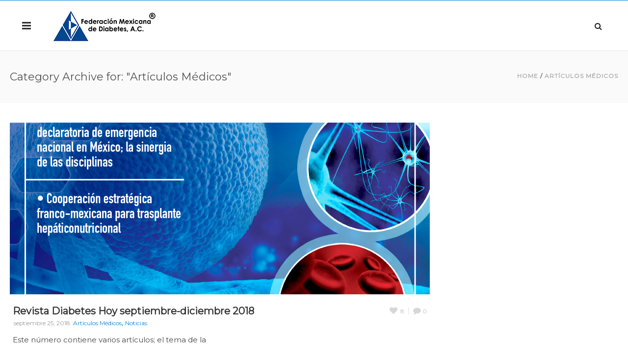

--- FILE ---
content_type: text/html; charset=UTF-8
request_url: https://fmdiabetes.org/category/articulosmedicos/
body_size: 22960
content:
<!DOCTYPE html>
<html  xmlns="https://www.w3.org/1999/xhtml" dir="ltr" lang="es" prefix="og: https://ogp.me/ns#">
    <head>
        <meta charset="UTF-8" />
        <meta name="viewport" content="width=device-width, initial-scale=1.0, minimum-scale=1.0, maximum-scale=1.0, user-scalable=0" />

        <!--[if IE]>
        <meta http-equiv="X-UA-Compatible" content="IE=edge,chrome=1" />
        <![endif]-->

        
        
                  <link rel="shortcut icon" href="https://fmdiabetes.org/wp-content/uploads/2017/01/favicon-fmd-01.png"  />
        
        <link rel="alternate" type="application/rss+xml" title="Federaci&oacute;n Mexicana de Diabetes, A.C. RSS Feed" href="https://fmdiabetes.org/feed/">
        <link rel="alternate" type="application/atom+xml" title="Federaci&oacute;n Mexicana de Diabetes, A.C. Atom Feed" href="https://fmdiabetes.org/feed/atom/">
        <link rel="pingback" href="https://fmdiabetes.org/xmlrpc.php">
         <!--[if lte IE 11]>
         <link rel='stylesheet' href='https://fmdiabetes.org/wp-content/themes/ken4/stylesheet/css/ie.css' />
         <![endif]-->

         <!--[if lte IE 9]>
         <script src="https://fmdiabetes.org/wp-content/themes/ken4/js/html5shiv.js" type="text/javascript"></script>
         <![endif]-->

         <!--[if lte IE 8]>
            <script type="text/javascript" src="https://fmdiabetes.org/wp-content/themes/ken4/js/respond.js"></script>
         <![endif]-->

        <script type="text/javascript" src="https://www.youtube.com/player_api"></script>
        <script type="text/javascript" src="https://f.vimeocdn.com/js/froogaloop2.min.js"></script>

         <script type="text/javascript">

          // Declare theme scripts namespace
          var ken = {};
          var php = {};

          var mk_theme_dir = "https://fmdiabetes.org/wp-content/themes/ken4",
          mk_captcha_url = "https://fmdiabetes.org/wp-content/themes/ken4/captcha/captcha.php",
          mk_captcha_check_url = "https://fmdiabetes.org/wp-content/themes/ken4/captcha/captcha-check.php",
          mk_theme_js_path = "https://fmdiabetes.org/wp-content/themes/ken4/js",
          mk_captcha_placeholder = "Enter Captcha",
          mk_captcha_invalid_txt = "Invalid. Try again.",
          mk_captcha_correct_txt = "Captcha correct.",
          mk_nav_res_width = 1280,
          mk_header_sticky = 1,
          mk_grid_width = 1280,
          mk_preloader_logo = "https://fmdiabetes.org/wp-content/uploads/2017/01/preloader.png",
          mk_header_padding = 19,
          mk_accent_color = "#0881d6",
          mk_squeeze_header = 1,
          mk_logo_height = 64,
          mk_preloader_txt_color = "#444444",
          mk_preloader_bg_color = "#ffffff";
          mk_preloader_bar_color = "#0881d6",
          mk_no_more_posts = "No More Posts";
          mk_header_structure = "standard";
          mk_boxed_header = "0";

                   </script>

    <!-- Google Analytics Local by Webcraftic Local Google Analytics -->
<script>
(function(i,s,o,g,r,a,m){i['GoogleAnalyticsObject']=r;i[r]=i[r]||function(){
            (i[r].q=i[r].q||[]).push(arguments)},i[r].l=1*new Date();a=s.createElement(o),
            m=s.getElementsByTagName(o)[0];a.async=1;a.src=g;m.parentNode.insertBefore(a,m)
            })(window,document,'script','https://fmdiabetes.org/wp-content/uploads/wga-cache/local-ga.js','ga');
ga('create', 'UA-91673786-1', 'auto');
ga('set', 'anonymizeIp', true);
ga('send', 'pageview');
</script>
<!-- end Google Analytics Local by Webcraftic Local Google Analytics -->
<script type="text/javascript">var ajaxurl = "https://fmdiabetes.org/wp-admin/admin-ajax.php"</script>                        <script>
                            /* You can add more configuration options to webfontloader by previously defining the WebFontConfig with your options */
                            if ( typeof WebFontConfig === "undefined" ) {
                                WebFontConfig = new Object();
                            }
                            WebFontConfig['google'] = {families: ['Montserrat&subset=latin']};

                            (function() {
                                var wf = document.createElement( 'script' );
                                wf.src = 'https://ajax.googleapis.com/ajax/libs/webfont/1.5.3/webfont.js';
                                wf.type = 'text/javascript';
                                wf.async = 'true';
                                var s = document.getElementsByTagName( 'script' )[0];
                                s.parentNode.insertBefore( wf, s );
                            })();
                        </script>
                    
		<!-- All in One SEO 4.8.2 - aioseo.com -->
		<title>Artículos Médicos - Federación Mexicana de Diabetes, A.C.</title><link rel="preload" as="style" href="https://fonts.googleapis.com/css?family=Lato:100,100i,200,200i,300,300i,400,400i,500,500i,600,600i,700,700i,800,800i,900,900i|Open%20Sans:300,300italic,400,400italic,600,600italic,700,700italic,800,800italic,100,100i,200,200i,300i,400i,500,500i,600i,700i,800i,900,900i|Indie%20Flower:100,100i,200,200i,300,300i,400,400i,500,500i,600,600i,700,700i,800,800i,900,900i|Oswald:100,100i,200,200i,300,300i,400,400i,500,500i,600,600i,700,700i,800,800i,900,900i&subset=greek-ext%2Ccyrillic-ext%2Clatin%2Ccyrillic%2Clatin-ext%2Cgreek%2Cvietnamese&display=swap" /><link rel="stylesheet" href="https://fonts.googleapis.com/css?family=Lato:100,100i,200,200i,300,300i,400,400i,500,500i,600,600i,700,700i,800,800i,900,900i|Open%20Sans:300,300italic,400,400italic,600,600italic,700,700italic,800,800italic,100,100i,200,200i,300i,400i,500,500i,600i,700i,800i,900,900i|Indie%20Flower:100,100i,200,200i,300,300i,400,400i,500,500i,600,600i,700,700i,800,800i,900,900i|Oswald:100,100i,200,200i,300,300i,400,400i,500,500i,600,600i,700,700i,800,800i,900,900i&subset=greek-ext%2Ccyrillic-ext%2Clatin%2Ccyrillic%2Clatin-ext%2Cgreek%2Cvietnamese&display=swap" media="print" onload="this.media='all'" /><noscript><link rel="stylesheet" href="https://fonts.googleapis.com/css?family=Lato:100,100i,200,200i,300,300i,400,400i,500,500i,600,600i,700,700i,800,800i,900,900i|Open%20Sans:300,300italic,400,400italic,600,600italic,700,700italic,800,800italic,100,100i,200,200i,300i,400i,500,500i,600i,700i,800i,900,900i|Indie%20Flower:100,100i,200,200i,300,300i,400,400i,500,500i,600,600i,700,700i,800,800i,900,900i|Oswald:100,100i,200,200i,300,300i,400,400i,500,500i,600,600i,700,700i,800,800i,900,900i&subset=greek-ext%2Ccyrillic-ext%2Clatin%2Ccyrillic%2Clatin-ext%2Cgreek%2Cvietnamese&display=swap" /></noscript>
	<meta name="robots" content="max-image-preview:large" />
	<link rel="canonical" href="https://fmdiabetes.org/category/articulosmedicos/" />
	<link rel="next" href="https://fmdiabetes.org/category/articulosmedicos/page/2/" />
	<meta name="generator" content="All in One SEO (AIOSEO) 4.8.2" />
		<script type="application/ld+json" class="aioseo-schema">
			{"@context":"https:\/\/schema.org","@graph":[{"@type":"BreadcrumbList","@id":"https:\/\/fmdiabetes.org\/category\/articulosmedicos\/#breadcrumblist","itemListElement":[{"@type":"ListItem","@id":"https:\/\/fmdiabetes.org\/#listItem","position":1,"name":"Hogar","item":"https:\/\/fmdiabetes.org\/","nextItem":{"@type":"ListItem","@id":"https:\/\/fmdiabetes.org\/category\/articulosmedicos\/#listItem","name":"Art\u00edculos M\u00e9dicos"}},{"@type":"ListItem","@id":"https:\/\/fmdiabetes.org\/category\/articulosmedicos\/#listItem","position":2,"name":"Art\u00edculos M\u00e9dicos","previousItem":{"@type":"ListItem","@id":"https:\/\/fmdiabetes.org\/#listItem","name":"Hogar"}}]},{"@type":"CollectionPage","@id":"https:\/\/fmdiabetes.org\/category\/articulosmedicos\/#collectionpage","url":"https:\/\/fmdiabetes.org\/category\/articulosmedicos\/","name":"Art\u00edculos M\u00e9dicos - Federaci\u00f3n Mexicana de Diabetes, A.C.","inLanguage":"es-ES","isPartOf":{"@id":"https:\/\/fmdiabetes.org\/#website"},"breadcrumb":{"@id":"https:\/\/fmdiabetes.org\/category\/articulosmedicos\/#breadcrumblist"}},{"@type":"Organization","@id":"https:\/\/fmdiabetes.org\/#organization","name":"Federaci\u00f3n Mexicana de Diabetes, A.C.","description":"Federaci\u00f3n Mexicana de Diabetes, A.C.","url":"https:\/\/fmdiabetes.org\/"},{"@type":"WebSite","@id":"https:\/\/fmdiabetes.org\/#website","url":"https:\/\/fmdiabetes.org\/","name":"Federaci\u00f3n Mexicana de Diabetes, A.C.","description":"Federaci\u00f3n Mexicana de Diabetes, A.C.","inLanguage":"es-ES","publisher":{"@id":"https:\/\/fmdiabetes.org\/#organization"}}]}
		</script>
		<!-- All in One SEO -->

<link rel='dns-prefetch' href='//www.googletagmanager.com' />
<link rel='dns-prefetch' href='//fonts.googleapis.com' />
<link href='http://fonts.googleapis.com' rel='preconnect' />
<link href='//fonts.gstatic.com' crossorigin='' rel='preconnect' />
<link rel="alternate" type="application/rss+xml" title="Federaci&oacute;n Mexicana de Diabetes, A.C. &raquo; Feed" href="https://fmdiabetes.org/feed/" />
<link rel="alternate" type="application/rss+xml" title="Federaci&oacute;n Mexicana de Diabetes, A.C. &raquo; Feed de los comentarios" href="https://fmdiabetes.org/comments/feed/" />
<link rel="alternate" type="application/rss+xml" title="Federaci&oacute;n Mexicana de Diabetes, A.C. &raquo; Categoría Artículos Médicos del feed" href="https://fmdiabetes.org/category/articulosmedicos/feed/" />
<script type="text/javascript">
window._wpemojiSettings = {"baseUrl":"https:\/\/s.w.org\/images\/core\/emoji\/14.0.0\/72x72\/","ext":".png","svgUrl":"https:\/\/s.w.org\/images\/core\/emoji\/14.0.0\/svg\/","svgExt":".svg","source":{"concatemoji":"https:\/\/fmdiabetes.org\/wp-includes\/js\/wp-emoji-release.min.js?ver=6.1.9"}};
/*! This file is auto-generated */
!function(e,a,t){var n,r,o,i=a.createElement("canvas"),p=i.getContext&&i.getContext("2d");function s(e,t){var a=String.fromCharCode,e=(p.clearRect(0,0,i.width,i.height),p.fillText(a.apply(this,e),0,0),i.toDataURL());return p.clearRect(0,0,i.width,i.height),p.fillText(a.apply(this,t),0,0),e===i.toDataURL()}function c(e){var t=a.createElement("script");t.src=e,t.defer=t.type="text/javascript",a.getElementsByTagName("head")[0].appendChild(t)}for(o=Array("flag","emoji"),t.supports={everything:!0,everythingExceptFlag:!0},r=0;r<o.length;r++)t.supports[o[r]]=function(e){if(p&&p.fillText)switch(p.textBaseline="top",p.font="600 32px Arial",e){case"flag":return s([127987,65039,8205,9895,65039],[127987,65039,8203,9895,65039])?!1:!s([55356,56826,55356,56819],[55356,56826,8203,55356,56819])&&!s([55356,57332,56128,56423,56128,56418,56128,56421,56128,56430,56128,56423,56128,56447],[55356,57332,8203,56128,56423,8203,56128,56418,8203,56128,56421,8203,56128,56430,8203,56128,56423,8203,56128,56447]);case"emoji":return!s([129777,127995,8205,129778,127999],[129777,127995,8203,129778,127999])}return!1}(o[r]),t.supports.everything=t.supports.everything&&t.supports[o[r]],"flag"!==o[r]&&(t.supports.everythingExceptFlag=t.supports.everythingExceptFlag&&t.supports[o[r]]);t.supports.everythingExceptFlag=t.supports.everythingExceptFlag&&!t.supports.flag,t.DOMReady=!1,t.readyCallback=function(){t.DOMReady=!0},t.supports.everything||(n=function(){t.readyCallback()},a.addEventListener?(a.addEventListener("DOMContentLoaded",n,!1),e.addEventListener("load",n,!1)):(e.attachEvent("onload",n),a.attachEvent("onreadystatechange",function(){"complete"===a.readyState&&t.readyCallback()})),(e=t.source||{}).concatemoji?c(e.concatemoji):e.wpemoji&&e.twemoji&&(c(e.twemoji),c(e.wpemoji)))}(window,document,window._wpemojiSettings);
</script>
<style type="text/css">
img.wp-smiley,
img.emoji {
	display: inline !important;
	border: none !important;
	box-shadow: none !important;
	height: 1em !important;
	width: 1em !important;
	margin: 0 0.07em !important;
	vertical-align: -0.1em !important;
	background: none !important;
	padding: 0 !important;
}
</style>
	<link rel='stylesheet' id='formidable-css' href='https://fmdiabetes.org/wp-content/uploads/hummingbird-assets/3651cfe49d6290e3db3b7e870bf609b1.css' type='text/css' media='all' />
<link rel='stylesheet' id='theme-styles-css' href='https://fmdiabetes.org/wp-content/themes/ken4/stylesheet/css/styles.css?ver=3.7' type='text/css' media='all' />
<link rel='stylesheet' id='theme-icons-css' href='https://fmdiabetes.org/wp-content/themes/ken4/stylesheet/css/theme-font-icons.css?ver=3.7' type='text/css' media='all' />
<link rel='stylesheet' id='layerslider-css' href='https://fmdiabetes.org/wp-content/plugins/LayerSlider/assets/static/layerslider/css/layerslider.css?ver=7.5.3' type='text/css' media='all' />

<link rel='stylesheet' id='wp-block-library-css' href='https://fmdiabetes.org/wp-includes/css/dist/block-library/style.min.css?ver=6.1.9' type='text/css' media='all' />
<style id='pdfemb-pdf-embedder-viewer-style-inline-css' type='text/css'>
.wp-block-pdfemb-pdf-embedder-viewer{max-width:none}

</style>
<link rel='stylesheet' id='classic-theme-styles-css' href='https://fmdiabetes.org/wp-includes/css/classic-themes.min.css?ver=1' type='text/css' media='all' />
<style id='global-styles-inline-css' type='text/css'>
body{--wp--preset--color--black: #000000;--wp--preset--color--cyan-bluish-gray: #abb8c3;--wp--preset--color--white: #ffffff;--wp--preset--color--pale-pink: #f78da7;--wp--preset--color--vivid-red: #cf2e2e;--wp--preset--color--luminous-vivid-orange: #ff6900;--wp--preset--color--luminous-vivid-amber: #fcb900;--wp--preset--color--light-green-cyan: #7bdcb5;--wp--preset--color--vivid-green-cyan: #00d084;--wp--preset--color--pale-cyan-blue: #8ed1fc;--wp--preset--color--vivid-cyan-blue: #0693e3;--wp--preset--color--vivid-purple: #9b51e0;--wp--preset--gradient--vivid-cyan-blue-to-vivid-purple: linear-gradient(135deg,rgba(6,147,227,1) 0%,rgb(155,81,224) 100%);--wp--preset--gradient--light-green-cyan-to-vivid-green-cyan: linear-gradient(135deg,rgb(122,220,180) 0%,rgb(0,208,130) 100%);--wp--preset--gradient--luminous-vivid-amber-to-luminous-vivid-orange: linear-gradient(135deg,rgba(252,185,0,1) 0%,rgba(255,105,0,1) 100%);--wp--preset--gradient--luminous-vivid-orange-to-vivid-red: linear-gradient(135deg,rgba(255,105,0,1) 0%,rgb(207,46,46) 100%);--wp--preset--gradient--very-light-gray-to-cyan-bluish-gray: linear-gradient(135deg,rgb(238,238,238) 0%,rgb(169,184,195) 100%);--wp--preset--gradient--cool-to-warm-spectrum: linear-gradient(135deg,rgb(74,234,220) 0%,rgb(151,120,209) 20%,rgb(207,42,186) 40%,rgb(238,44,130) 60%,rgb(251,105,98) 80%,rgb(254,248,76) 100%);--wp--preset--gradient--blush-light-purple: linear-gradient(135deg,rgb(255,206,236) 0%,rgb(152,150,240) 100%);--wp--preset--gradient--blush-bordeaux: linear-gradient(135deg,rgb(254,205,165) 0%,rgb(254,45,45) 50%,rgb(107,0,62) 100%);--wp--preset--gradient--luminous-dusk: linear-gradient(135deg,rgb(255,203,112) 0%,rgb(199,81,192) 50%,rgb(65,88,208) 100%);--wp--preset--gradient--pale-ocean: linear-gradient(135deg,rgb(255,245,203) 0%,rgb(182,227,212) 50%,rgb(51,167,181) 100%);--wp--preset--gradient--electric-grass: linear-gradient(135deg,rgb(202,248,128) 0%,rgb(113,206,126) 100%);--wp--preset--gradient--midnight: linear-gradient(135deg,rgb(2,3,129) 0%,rgb(40,116,252) 100%);--wp--preset--duotone--dark-grayscale: url('#wp-duotone-dark-grayscale');--wp--preset--duotone--grayscale: url('#wp-duotone-grayscale');--wp--preset--duotone--purple-yellow: url('#wp-duotone-purple-yellow');--wp--preset--duotone--blue-red: url('#wp-duotone-blue-red');--wp--preset--duotone--midnight: url('#wp-duotone-midnight');--wp--preset--duotone--magenta-yellow: url('#wp-duotone-magenta-yellow');--wp--preset--duotone--purple-green: url('#wp-duotone-purple-green');--wp--preset--duotone--blue-orange: url('#wp-duotone-blue-orange');--wp--preset--font-size--small: 13px;--wp--preset--font-size--medium: 20px;--wp--preset--font-size--large: 36px;--wp--preset--font-size--x-large: 42px;--wp--preset--spacing--20: 0.44rem;--wp--preset--spacing--30: 0.67rem;--wp--preset--spacing--40: 1rem;--wp--preset--spacing--50: 1.5rem;--wp--preset--spacing--60: 2.25rem;--wp--preset--spacing--70: 3.38rem;--wp--preset--spacing--80: 5.06rem;}:where(.is-layout-flex){gap: 0.5em;}body .is-layout-flow > .alignleft{float: left;margin-inline-start: 0;margin-inline-end: 2em;}body .is-layout-flow > .alignright{float: right;margin-inline-start: 2em;margin-inline-end: 0;}body .is-layout-flow > .aligncenter{margin-left: auto !important;margin-right: auto !important;}body .is-layout-constrained > .alignleft{float: left;margin-inline-start: 0;margin-inline-end: 2em;}body .is-layout-constrained > .alignright{float: right;margin-inline-start: 2em;margin-inline-end: 0;}body .is-layout-constrained > .aligncenter{margin-left: auto !important;margin-right: auto !important;}body .is-layout-constrained > :where(:not(.alignleft):not(.alignright):not(.alignfull)){max-width: var(--wp--style--global--content-size);margin-left: auto !important;margin-right: auto !important;}body .is-layout-constrained > .alignwide{max-width: var(--wp--style--global--wide-size);}body .is-layout-flex{display: flex;}body .is-layout-flex{flex-wrap: wrap;align-items: center;}body .is-layout-flex > *{margin: 0;}:where(.wp-block-columns.is-layout-flex){gap: 2em;}.has-black-color{color: var(--wp--preset--color--black) !important;}.has-cyan-bluish-gray-color{color: var(--wp--preset--color--cyan-bluish-gray) !important;}.has-white-color{color: var(--wp--preset--color--white) !important;}.has-pale-pink-color{color: var(--wp--preset--color--pale-pink) !important;}.has-vivid-red-color{color: var(--wp--preset--color--vivid-red) !important;}.has-luminous-vivid-orange-color{color: var(--wp--preset--color--luminous-vivid-orange) !important;}.has-luminous-vivid-amber-color{color: var(--wp--preset--color--luminous-vivid-amber) !important;}.has-light-green-cyan-color{color: var(--wp--preset--color--light-green-cyan) !important;}.has-vivid-green-cyan-color{color: var(--wp--preset--color--vivid-green-cyan) !important;}.has-pale-cyan-blue-color{color: var(--wp--preset--color--pale-cyan-blue) !important;}.has-vivid-cyan-blue-color{color: var(--wp--preset--color--vivid-cyan-blue) !important;}.has-vivid-purple-color{color: var(--wp--preset--color--vivid-purple) !important;}.has-black-background-color{background-color: var(--wp--preset--color--black) !important;}.has-cyan-bluish-gray-background-color{background-color: var(--wp--preset--color--cyan-bluish-gray) !important;}.has-white-background-color{background-color: var(--wp--preset--color--white) !important;}.has-pale-pink-background-color{background-color: var(--wp--preset--color--pale-pink) !important;}.has-vivid-red-background-color{background-color: var(--wp--preset--color--vivid-red) !important;}.has-luminous-vivid-orange-background-color{background-color: var(--wp--preset--color--luminous-vivid-orange) !important;}.has-luminous-vivid-amber-background-color{background-color: var(--wp--preset--color--luminous-vivid-amber) !important;}.has-light-green-cyan-background-color{background-color: var(--wp--preset--color--light-green-cyan) !important;}.has-vivid-green-cyan-background-color{background-color: var(--wp--preset--color--vivid-green-cyan) !important;}.has-pale-cyan-blue-background-color{background-color: var(--wp--preset--color--pale-cyan-blue) !important;}.has-vivid-cyan-blue-background-color{background-color: var(--wp--preset--color--vivid-cyan-blue) !important;}.has-vivid-purple-background-color{background-color: var(--wp--preset--color--vivid-purple) !important;}.has-black-border-color{border-color: var(--wp--preset--color--black) !important;}.has-cyan-bluish-gray-border-color{border-color: var(--wp--preset--color--cyan-bluish-gray) !important;}.has-white-border-color{border-color: var(--wp--preset--color--white) !important;}.has-pale-pink-border-color{border-color: var(--wp--preset--color--pale-pink) !important;}.has-vivid-red-border-color{border-color: var(--wp--preset--color--vivid-red) !important;}.has-luminous-vivid-orange-border-color{border-color: var(--wp--preset--color--luminous-vivid-orange) !important;}.has-luminous-vivid-amber-border-color{border-color: var(--wp--preset--color--luminous-vivid-amber) !important;}.has-light-green-cyan-border-color{border-color: var(--wp--preset--color--light-green-cyan) !important;}.has-vivid-green-cyan-border-color{border-color: var(--wp--preset--color--vivid-green-cyan) !important;}.has-pale-cyan-blue-border-color{border-color: var(--wp--preset--color--pale-cyan-blue) !important;}.has-vivid-cyan-blue-border-color{border-color: var(--wp--preset--color--vivid-cyan-blue) !important;}.has-vivid-purple-border-color{border-color: var(--wp--preset--color--vivid-purple) !important;}.has-vivid-cyan-blue-to-vivid-purple-gradient-background{background: var(--wp--preset--gradient--vivid-cyan-blue-to-vivid-purple) !important;}.has-light-green-cyan-to-vivid-green-cyan-gradient-background{background: var(--wp--preset--gradient--light-green-cyan-to-vivid-green-cyan) !important;}.has-luminous-vivid-amber-to-luminous-vivid-orange-gradient-background{background: var(--wp--preset--gradient--luminous-vivid-amber-to-luminous-vivid-orange) !important;}.has-luminous-vivid-orange-to-vivid-red-gradient-background{background: var(--wp--preset--gradient--luminous-vivid-orange-to-vivid-red) !important;}.has-very-light-gray-to-cyan-bluish-gray-gradient-background{background: var(--wp--preset--gradient--very-light-gray-to-cyan-bluish-gray) !important;}.has-cool-to-warm-spectrum-gradient-background{background: var(--wp--preset--gradient--cool-to-warm-spectrum) !important;}.has-blush-light-purple-gradient-background{background: var(--wp--preset--gradient--blush-light-purple) !important;}.has-blush-bordeaux-gradient-background{background: var(--wp--preset--gradient--blush-bordeaux) !important;}.has-luminous-dusk-gradient-background{background: var(--wp--preset--gradient--luminous-dusk) !important;}.has-pale-ocean-gradient-background{background: var(--wp--preset--gradient--pale-ocean) !important;}.has-electric-grass-gradient-background{background: var(--wp--preset--gradient--electric-grass) !important;}.has-midnight-gradient-background{background: var(--wp--preset--gradient--midnight) !important;}.has-small-font-size{font-size: var(--wp--preset--font-size--small) !important;}.has-medium-font-size{font-size: var(--wp--preset--font-size--medium) !important;}.has-large-font-size{font-size: var(--wp--preset--font-size--large) !important;}.has-x-large-font-size{font-size: var(--wp--preset--font-size--x-large) !important;}
.wp-block-navigation a:where(:not(.wp-element-button)){color: inherit;}
:where(.wp-block-columns.is-layout-flex){gap: 2em;}
.wp-block-pullquote{font-size: 1.5em;line-height: 1.6;}
</style>
<link rel='stylesheet' id='wphb-1-css' href='https://fmdiabetes.org/wp-content/uploads/hummingbird-assets/7011a3e6f79ac244e099dd172f7764be.css' type='text/css' media='all' />
<link rel='stylesheet' id='popup-maker-site-css' href='//fmdiabetes.org/wp-content/uploads/pum/pum-site-styles.css?generated=1748028158&#038;ver=1.20.4' type='text/css' media='all' />
<link rel='stylesheet' id='theme-options-css' href='https://fmdiabetes.org/wp-content/uploads/mk_assets/theme-options-production.css?ver=1484874055' type='text/css' media='all' />
<link rel='stylesheet' id='wphb-2-css' href='https://fmdiabetes.org/wp-content/uploads/hummingbird-assets/3b360bf144e4540874e29f929b36ee3f.css' type='text/css' media='all' />
<style id='wphb-2-inline-css' type='text/css'>
body,.theme-main-wrapper { background-color:#ffffff;background-repeat:repeat;background-position:right bottom;background-attachment:scroll; } .mk-header-toolbar{ background-color:#ffffff;background-repeat:repeat;background-position:right bottom;background-attachment:scroll; } #mk-header, .mk-secondary-header { background-color:#ffffff;background-repeat:repeat;background-position:right bottom;background-attachment:scroll; } .theme-main-wrapper:not(.vertical-header) #mk-header.transparent-header.light-header-skin, .theme-main-wrapper:not(.vertical-header) #mk-header.transparent-header.dark-header-skin{ border-top:none !important; background:transparent !important; } .theme-main-wrapper:not(.vertical-header) .sticky-header.sticky-header-padding { padding-top:102px; } .sticky-header-padding { background-color:#ffffff; } #mk-header.transparent-header-sticky, #mk-header.sticky-header:not(.transparent-header) { border-bottom:1px solid#e6e6e6; } #mk-page-title { padding:40px 0; } #mk-page-title .mk-page-heading{ font-size:22px; color:#545454; ; ; } #mk-breadcrumbs { line-height:22px; } #mk-page-title .mk-page-title-bg { background-color:#fafafa;background-repeat:repeat;background-position:right bottom;; height:100%; width:100%; top:0; left:0; transform:translateZ(0); -webkit-transform:translateZ(0); } .page-master-holder { position:relative; } .background-img--page { background-color:#ffffff;background-repeat:repeat;background-position:right bottom; height:100%; width:100%; position:absolute; top:0; left:0; transform:translateZ(0); -webkit-transform:translateZ(0); z-index:-1; } #mk-footer{ background-color:#191919;background-repeat:repeat;background-position:right bottom;background-attachment:scroll; } @font-face {font-display: swap; font-family:'ArtbeesWPTokens'; src:url('https://fmdiabetes.org/wp-content/themes/ken4/stylesheet/artbees-icons/ArtbeesWPTokens.eot'); src:url('https://fmdiabetes.org/wp-content/themes/ken4/stylesheet/artbees-icons/ArtbeesWPTokens.eot?#iefix') format('embedded-opentype'), url('https://fmdiabetes.org/wp-content/themes/ken4/stylesheet/artbees-icons/ArtbeesWPTokens.woff') format('woff'), url('https://fmdiabetes.org/wp-content/themes/ken4/stylesheet/artbees-icons/ArtbeesWPTokens.ttf') format('truetype'), url('https://fmdiabetes.org/wp-content/themes/ken4/stylesheet/artbees-icons/ArtbeesWPTokens.svg#ArtbeesWPTokens') format('svg'); font-weight:400; font-style:normal; } @font-face {font-display: swap; font-family:'FontAwesome'; src:url('https://fmdiabetes.org/wp-content/themes/ken4/stylesheet/awesome-icons/fontawesome-webfont.eot?v=4.2'); src:url('https://fmdiabetes.org/wp-content/themes/ken4/stylesheet/awesome-icons/fontawesome-webfont.eot?#iefix&v=4.2') format('embedded-opentype'), url('https://fmdiabetes.org/wp-content/themes/ken4/stylesheet/awesome-icons/fontawesome-webfont.woff?v=4.2') format('woff'), url('https://fmdiabetes.org/wp-content/themes/ken4/stylesheet/awesome-icons/fontawesome-webfont.ttf?v=4.2') format('truetype'), url('https://fmdiabetes.org/wp-content/themes/ken4/stylesheet/awesome-icons/fontawesome-webfont.svg#FontAwesome') format('svg');; font-weight:normal; font-style:normal; } @font-face {font-display: swap; font-family:'star'; src:url('https://fmdiabetes.org/wp-content/themes/ken4/stylesheet/woocommerce-fonts/star.eot'); src:url('../woocommerce-fonts/star.eot?#iefix') format('embedded-opentype'), url('../woocommerce-fonts/star.woff') format('woff'), url('../woocommerce-fonts/star.ttf') format('truetype'), url('../woocommerce-fonts/star.svg#star') format('svg'); font-weight:normal; font-style:normal; } @font-face {font-display: swap; font-family:'WooCommerce'; src:url('https://fmdiabetes.org/wp-content/themes/ken4/stylesheet/woocommerce-fonts/WooCommerce.eot'); src:url('https://fmdiabetes.org/wp-content/themes/ken4/stylesheet/woocommerce-fonts/WooCommerce.eot?#iefix') format('embedded-opentype'), url('https://fmdiabetes.org/wp-content/themes/ken4/stylesheet/woocommerce-fonts/WooCommerce.woff') format('woff'), url('https://fmdiabetes.org/wp-content/themes/ken4/stylesheet/woocommerce-fonts/WooCommerce.ttf') format('truetype'), url('https://fmdiabetes.org/wp-content/themes/ken4/stylesheet/woocommerce-fonts/WooCommerce.svg#WooCommerce') format('svg'); font-weight:normal; font-style:normal; } @font-face {font-display: swap; font-family:'Flaticon'; src:url('https://fmdiabetes.org/wp-content/themes/ken4/stylesheet/line-icon-set/flaticon.eot'); src:url('https://fmdiabetes.org/wp-content/themes/ken4/stylesheet/line-icon-set/flaticon.eot#iefix') format('embedded-opentype'), url('https://fmdiabetes.org/wp-content/themes/ken4/stylesheet/line-icon-set/flaticon.woff') format('woff'), url('https://fmdiabetes.org/wp-content/themes/ken4/stylesheet/line-icon-set/flaticon.ttf') format('truetype'), url('https://fmdiabetes.org/wp-content/themes/ken4/stylesheet/line-icon-set/flaticon.svg') format('svg'); font-weight:normal; font-style:normal; } @font-face {font-display: swap; font-family:'Pe-icon-line'; src:url('https://fmdiabetes.org/wp-content/themes/ken4/stylesheet/pe-line-icons/Pe-icon-line.eot?lqevop'); src:url('https://fmdiabetes.org/wp-content/themes/ken4/stylesheet/pe-line-icons/Pe-icon-line.eot?#iefixlqevop') format('embedded-opentype'), url('https://fmdiabetes.org/wp-content/themes/ken4/stylesheet/pe-line-icons/Pe-icon-line.woff?lqevop') format('woff'), url('https://fmdiabetes.org/wp-content/themes/ken4/stylesheet/pe-line-icons/Pe-icon-line.ttf?lqevop') format('truetype'), url('https://fmdiabetes.org/wp-content/themes/ken4/stylesheet/pe-line-icons/Pe-icon-line.svg?lqevop#Pe-icon-line') format('svg'); font-weight:normal; font-style:normal; }
</style>
<script type='text/javascript' src='https://fmdiabetes.org/wp-content/uploads/hummingbird-assets/70bda426ecef1fc152de4bb4353b2742.js' id='wphb-3-js'></script>
<script type='text/javascript' id='layerslider-utils-js-extra'>
/* <![CDATA[ */
var LS_Meta = {"v":"7.5.3","fixGSAP":"1"};
/* ]]> */
</script>
<script type='text/javascript' src='https://fmdiabetes.org/wp-content/uploads/hummingbird-assets/b66de410b40637022a1839e272ece60e.js' id='layerslider-utils-js'></script>
<script type='text/javascript' src='https://fmdiabetes.org/wp-content/plugins/LayerSlider/assets/static/layerslider/js/layerslider.kreaturamedia.jquery.js?ver=7.5.3' id='layerslider-js'></script>
<script type='text/javascript' src='https://fmdiabetes.org/wp-content/plugins/LayerSlider/assets/static/layerslider/js/layerslider.transitions.js?ver=7.5.3' id='layerslider-transitions-js'></script>

<!-- Fragmento de código de la etiqueta de Google (gtag.js) añadida por Site Kit -->

<!-- Fragmento de código de Google Analytics añadido por Site Kit -->
<script type='text/javascript' src='https://www.googletagmanager.com/gtag/js?id=G-DLHQLC0J8W' id='google_gtagjs-js' async></script>
<script type='text/javascript' id='google_gtagjs-js-after'>
window.dataLayer = window.dataLayer || [];function gtag(){dataLayer.push(arguments);}
gtag("set","linker",{"domains":["fmdiabetes.org"]});
gtag("js", new Date());
gtag("set", "developer_id.dZTNiMT", true);
gtag("config", "G-DLHQLC0J8W");
</script>

<!-- Finalizar fragmento de código de la etiqueta de Google (gtags.js) añadida por Site Kit -->
<script></script><meta name="generator" content="Powered by LayerSlider 7.5.3 - Build Heros, Sliders, and Popups. Create Animations and Beautiful, Rich Web Content as Easy as Never Before on WordPress." />
<!-- LayerSlider updates and docs at: https://layerslider.com -->
<link rel="https://api.w.org/" href="https://fmdiabetes.org/wp-json/" /><link rel="alternate" type="application/json" href="https://fmdiabetes.org/wp-json/wp/v2/categories/675" /><link rel="EditURI" type="application/rsd+xml" title="RSD" href="https://fmdiabetes.org/xmlrpc.php?rsd" />
<link rel="wlwmanifest" type="application/wlwmanifest+xml" href="https://fmdiabetes.org/wp-includes/wlwmanifest.xml" />
<meta name="generator" content="WordPress 6.1.9" />

<!-- This site is using AdRotate v5.13.7 to display their advertisements - https://ajdg.solutions/ -->
<!-- AdRotate CSS -->
<style type="text/css" media="screen">
	.g { margin:0px; padding:0px; overflow:hidden; line-height:1; zoom:1; }
	.g img { height:auto; }
	.g-col { position:relative; float:left; }
	.g-col:first-child { margin-left: 0; }
	.g-col:last-child { margin-right: 0; }
	.g-1 { width:100%; max-width:300px; height:100%; max-height:250px; margin: 0 auto; }
	.g-3 { width:100%; max-width:728px; height:100%; max-height:90px; margin: 0 auto; }
	.g-5 { width:100%; max-width:300px; height:100%; max-height:600px; margin: 0 auto; }
	@media only screen and (max-width: 480px) {
		.g-col, .g-dyn, .g-single { width:100%; margin-left:0; margin-right:0; }
	}
</style>
<!-- /AdRotate CSS -->


<script src="https://web.production.gyantts.com/static/gyant-embed.js"></script>
<script>
   var languagesAvailable = [
       {language:"spanish", text:"Spanish", locale:"es_ES", label:"SP"},
       {language:"english", text:"English", locale:"en_US", label:"EN"}
   ];
   var gyant_embed_options = {
       fullscreen: false,
       language: "spanish",
       client: "mrck-fmd-web",
       autostart: true,
       disableTextInput: false,
       enableUndo: true,
       languages: languagesAvailable,
       resizable: true
   };
   gyant_chat.init(gyant_embed_options);
</script>
<meta name="generator" content="Site Kit by Google 1.153.0" /><!-- Global site tag (gtag.js) - Google Ads: 725906055 -->
<script async src="https://www.googletagmanager.com/gtag/js?id=AW-725906055"></script>
<script>
  window.dataLayer = window.dataLayer || [];
  function gtag(){dataLayer.push(arguments);}
  gtag('js', new Date());

  gtag('config', 'AW-725906055');
</script>
<script type="text/javascript">
  
  document.addEventListener('DOMContentLoaded', function(){
   if(window.location.href.includes('insulina-una-maravillosa')){
    setTimeout(function(){
     gtag('event', 'conversion', {'send_to': 'AW-725906055/MOHiCJ6w9YsCEIflkdoC'});

},120000    
)    
}
  })
</script>
<script type="text/javascript">
  
  document.addEventListener('DOMContentLoaded', function(){
  if(window.location.href.includes('actitud-positiva')){
    setTimeout(function(){
         gtag('event', 'conversion', {'send_to': 'AW-725906055/zz6vCK3T0osCEIflkdoC'});
},120000    
)    
}
  })
</script>
<script type="text/javascript">
  
  document.addEventListener('DOMContentLoaded', function(){
  if(window.location.href.includes('triple-meta-dt2')){
    setTimeout(function(){         
        gtag('event', 'conversion', {'send_to': 'AW-725906055/cP6dCMDR0osCEIflkdoC'});
},120000    
)    
}
  })
</script><meta name="generator" content="ken 4.1" />
<meta name="generator" content="Powered by WPBakery Page Builder - drag and drop page builder for WordPress."/>

<!-- Fragmento de código de Google Tag Manager añadido por Site Kit -->
<script type="text/javascript">
			( function( w, d, s, l, i ) {
				w[l] = w[l] || [];
				w[l].push( {'gtm.start': new Date().getTime(), event: 'gtm.js'} );
				var f = d.getElementsByTagName( s )[0],
					j = d.createElement( s ), dl = l != 'dataLayer' ? '&l=' + l : '';
				j.async = true;
				j.src = 'https://www.googletagmanager.com/gtm.js?id=' + i + dl;
				f.parentNode.insertBefore( j, f );
			} )( window, document, 'script', 'dataLayer', 'GTM-MJ638RD' );
			
</script>

<!-- Final del fragmento de código de Google Tag Manager añadido por Site Kit -->
<meta name="generator" content="Powered by Slider Revolution 6.6.4 - responsive, Mobile-Friendly Slider Plugin for WordPress with comfortable drag and drop interface." />
<style>#ulp-l5S4mHOX1sf1RMez .ulp-submit,#ulp-l5S4mHOX1sf1RMez .ulp-submit:visited{border-radius: 0px !important; background: #ffc800;border:1px solid #ffc800;background-image:linear-gradient(#e5b300,#ffc800);}#ulp-l5S4mHOX1sf1RMez .ulp-submit:hover,#ulp-l5S4mHOX1sf1RMez .ulp-submit:active{border-radius: 0px !important; background: #e5b300;border:1px solid #ffc800;background-image:linear-gradient(#ffc800,#e5b300);}#ulp-l5S4mHOX1sf1RMez, #ulp-l5S4mHOX1sf1RMez .ulp-content{width:470px;height:300px;}#ulp-l5S4mHOX1sf1RMez .ulp-input,#ulp-l5S4mHOX1sf1RMez .ulp-input:hover,#ulp-l5S4mHOX1sf1RMez .ulp-input:active,#ulp-l5S4mHOX1sf1RMez .ulp-input:focus,#ulp-l5S4mHOX1sf1RMez .ulp-checkbox{border-width: 1px !important; border-radius: 0px !important; border-color:transparent;background-color:#FFFFFF !important;background-color:rgba(255,255,255,0) !important;border-top: none !important; border-right: none !important; border-left: none !important;}#ulp-l5S4mHOX1sf1RMez-overlay{background:rgba(51,51,51,0.8);}#ulp-layer-233{width:470px;height:300px;}#ulp-layer-233{box-shadow:0px 5px 20px 0px #202020;background-color:#ffffff;background-color:rgba(255,255,255,1);background:linear-gradient(180deg, rgba(255,255,255,1) 0%, rgba(208,208,208,1) 100%);border-radius:0px;z-index:1000003;text-align:left;padding:0px 0px;transform: skew(-10deg, 0deg);;}#ulp-layer-234{width:470px;height:180px;}#ulp-layer-234{background-color:#1958aa;background-color:rgba(25,88,170,1);border-radius:0px;z-index:1000004;text-align:left;padding:0px 0px;transform: skew(-10deg, 0deg);;}#ulp-layer-238{width:456px;height:35px;}#ulp-layer-238{background-color:#ffffff;background-color:rgba(255,255,255,0.2);border-radius:0px;z-index:1000005;text-align:left;padding:0px 0px;transform: skew(-10deg, 0deg);;}#ulp-layer-246{width:456px;height:35px;}#ulp-layer-246{background-color:#ffffff;background-color:rgba(255,255,255,0.2);border-radius:0px;z-index:1000006;text-align:left;padding:0px 0px;transform: skew(-10deg, 0deg);;}#ulp-layer-235{width:400px;height:190px;}#ulp-layer-235,#ulp-layer-235 * {text-align:left;font-family:'arial',arial;font-weight:400;color:#000000;font-size:14px;}#ulp-layer-235{border-radius:0px;z-index:1000007;text-align:left;padding:0px 0px;overflow:hidden;;}#ulp-layer-236{width:233px;height:10px;}#ulp-layer-236{background-color:#1e73be;background-color:rgba(30,115,190,1);border-radius:0px;z-index:1000008;text-align:left;padding:0px 0px;transform: skew(-10deg, 0deg);;}#ulp-layer-237{width:292px;height:53px;}#ulp-layer-237,#ulp-layer-237 * {text-align:left;font-family:'Open Sans',arial;font-weight:700;color:#000000;font-size:36px;}#ulp-layer-237{border-radius:0px;z-index:1000009;text-align:left;padding:0px 0px;letter-spacing:-2px;;}#ulp-layer-239{width:365px;height:40px;}#ulp-layer-239,#ulp-layer-239 * {text-align:left;font-family:'Open Sans',arial;font-weight:400;color:#000000;font-size:15px;}#ulp-layer-239{border-radius:0px;z-index:1000010;text-align:left;padding:0px 0px;line-height:1.2;;}#ulp-layer-240{width:200px;}#ulp-layer-240,#ulp-layer-240 * {text-align:left;font-family:'arial',arial;font-weight:700;color:#ffffff;font-size:12px;}#ulp-layer-240{border-radius:0px;z-index:1000011;text-align:left;padding:0px 0px;;}#ulp-layer-241{width:289px;height:25px;}#ulp-layer-241,#ulp-layer-241 * {text-align:left;font-family:'arial',arial;font-weight:400;color:#ffffff;font-size:14px;}#ulp-layer-241{border-radius:0px;z-index:1000012;text-align:left;padding:0px 0px;;}#ulp-layer-242{width:180px;height:45px;}#ulp-layer-242,#ulp-layer-242 * {text-align:center;font-family:'Open Sans',arial;font-weight:700;color:#000000;font-size:20px;}#ulp-layer-242{border-radius:0px;z-index:1000013;text-align:center;padding:0px 0px;letter-spacing:-2px; transform: skew(-10deg, 0deg);;}#ulp-layer-243{width:81px;height:20px;}#ulp-layer-243,#ulp-layer-243 * {text-align:left;font-family:'arial',arial;font-weight:400;color:#000000;font-size:14px;}#ulp-layer-243{border-radius:0px;z-index:1000014;text-align:left;padding:0px 0px;;}#ulp-layer-244{width:32px;height:32px;}#ulp-layer-244{background-color:#ffc800;background-color:rgba(255,200,0,1);border-radius:0px;z-index:1000015;text-align:left;padding:0px 0px;transform: skew(-10deg, 0deg);;}#ulp-layer-245{width:34px;height:47px;}#ulp-layer-245,#ulp-layer-245 * {text-align:center;font-family:'arial',arial;font-weight:400;color:#000000;font-size:32px;}#ulp-layer-245{border-radius:0px;z-index:1000016;text-align:center;padding:0px 0px;;}#ulp-layer-247{width:200px;}#ulp-layer-247,#ulp-layer-247 * {text-align:left;font-family:'arial',arial;font-weight:700;color:#ffffff;font-size:12px;}#ulp-layer-247{border-radius:0px;z-index:1000017;text-align:left;padding:0px 0px;;}#ulp-layer-248{width:290px;height:35px;}#ulp-layer-248,#ulp-layer-248 * {text-align:left;font-family:'arial',arial;font-weight:400;color:#ffffff;font-size:14px;}#ulp-layer-248{border-radius:0px;z-index:1000018;text-align:left;padding:0px 0px;;}</style>
		<script>
			var ulp_custom_handlers = {};
			var ulp_cookie_value = "1535407641";
			var ulp_onload_popup = "";
			var ulp_onload_mode = "none";
			var ulp_onload_period = "5";
			var ulp_onscroll_popup = "";
			var ulp_onscroll_mode = "none";
			var ulp_onscroll_period = "5";
			var ulp_onexit_popup = "";
			var ulp_onexit_mode = "none";
			var ulp_onexit_period = "5";
			var ulp_onidle_popup = "";
			var ulp_onidle_mode = "none";
			var ulp_onidle_period = "5";
			var ulp_onabd_popup = "";
			var ulp_onabd_mode = "none";
			var ulp_onabd_period = "5";
			var ulp_onload_delay = "5";
			var ulp_onload_close_delay = "0";
			var ulp_onscroll_offset = "600";
			var ulp_onidle_delay = "30";
			var ulp_recaptcha_enable = "off";
			var ulp_content_id = "{675}{category}";
		</script><script>function setREVStartSize(e){
			//window.requestAnimationFrame(function() {
				window.RSIW = window.RSIW===undefined ? window.innerWidth : window.RSIW;
				window.RSIH = window.RSIH===undefined ? window.innerHeight : window.RSIH;
				try {
					var pw = document.getElementById(e.c).parentNode.offsetWidth,
						newh;
					pw = pw===0 || isNaN(pw) || (e.l=="fullwidth" || e.layout=="fullwidth") ? window.RSIW : pw;
					e.tabw = e.tabw===undefined ? 0 : parseInt(e.tabw);
					e.thumbw = e.thumbw===undefined ? 0 : parseInt(e.thumbw);
					e.tabh = e.tabh===undefined ? 0 : parseInt(e.tabh);
					e.thumbh = e.thumbh===undefined ? 0 : parseInt(e.thumbh);
					e.tabhide = e.tabhide===undefined ? 0 : parseInt(e.tabhide);
					e.thumbhide = e.thumbhide===undefined ? 0 : parseInt(e.thumbhide);
					e.mh = e.mh===undefined || e.mh=="" || e.mh==="auto" ? 0 : parseInt(e.mh,0);
					if(e.layout==="fullscreen" || e.l==="fullscreen")
						newh = Math.max(e.mh,window.RSIH);
					else{
						e.gw = Array.isArray(e.gw) ? e.gw : [e.gw];
						for (var i in e.rl) if (e.gw[i]===undefined || e.gw[i]===0) e.gw[i] = e.gw[i-1];
						e.gh = e.el===undefined || e.el==="" || (Array.isArray(e.el) && e.el.length==0)? e.gh : e.el;
						e.gh = Array.isArray(e.gh) ? e.gh : [e.gh];
						for (var i in e.rl) if (e.gh[i]===undefined || e.gh[i]===0) e.gh[i] = e.gh[i-1];
											
						var nl = new Array(e.rl.length),
							ix = 0,
							sl;
						e.tabw = e.tabhide>=pw ? 0 : e.tabw;
						e.thumbw = e.thumbhide>=pw ? 0 : e.thumbw;
						e.tabh = e.tabhide>=pw ? 0 : e.tabh;
						e.thumbh = e.thumbhide>=pw ? 0 : e.thumbh;
						for (var i in e.rl) nl[i] = e.rl[i]<window.RSIW ? 0 : e.rl[i];
						sl = nl[0];
						for (var i in nl) if (sl>nl[i] && nl[i]>0) { sl = nl[i]; ix=i;}
						var m = pw>(e.gw[ix]+e.tabw+e.thumbw) ? 1 : (pw-(e.tabw+e.thumbw)) / (e.gw[ix]);
						newh =  (e.gh[ix] * m) + (e.tabh + e.thumbh);
					}
					var el = document.getElementById(e.c);
					if (el!==null && el) el.style.height = newh+"px";
					el = document.getElementById(e.c+"_wrapper");
					if (el!==null && el) {
						el.style.height = newh+"px";
						el.style.display = "block";
					}
				} catch(e){
					console.log("Failure at Presize of Slider:" + e)
				}
			//});
		  };</script>
<noscript><style> .wpb_animate_when_almost_visible { opacity: 1; }</style></noscript>    </head>


<body class="archive category category-articulosmedicos category-675 wpb-js-composer js-comp-ver-7.0 vc_responsive" itemscope="itemscope" itemtype="https://schema.org/WebPage" >
  


<div class="theme-main-wrapper ">

<div id="mk-boxed-layout" class="mk-full-enabled ">


<header id="mk-header" class=" sticky-header  full-header header-align-left header-structure-standard put-header-top theme-main-header mk-header-module" data-header-style="" data-header-structure="standard" data-transparent-skin="" data-height="102" data-sticky-height="58" role="banner" itemscope="itemscope" itemtype="https://schema.org/WPHeader" >

<nav id="mk-main-navigation" role="navigation" itemscope="itemscope" itemtype="https://schema.org/SiteNavigationElement" ><ul id="menu-menu-principal" class="main-navigation-ul"><li class="responsive-nav-link">
			<div class="mk-burger-icon">
	              <div class="burger-icon-1"></div>
	              <div class="burger-icon-2"></div>
	              <div class="burger-icon-3"></div>
            	</div>
		</li><li class="mk-header-logo  "><a href="https://fmdiabetes.org/" title="Federaci&oacute;n Mexicana de Diabetes, A.C."><img alt="Federaci&oacute;n Mexicana de Diabetes, A.C." class="mk-dark-logo" src="https://fmdiabetes.org/wp-content/uploads/2022/04/-1" data-retina-src="https://fmdiabetes.org/wp-content/uploads/2022/04/-1" /><img alt="Federaci&oacute;n Mexicana de Diabetes, A.C." class="mk-light-logo" src="https://fmdiabetes.org/wp-content/uploads/2017/04/logolightFMD2.png" data-retina-src="https://fmdiabetes.org/wp-content/uploads/2017/04/logolightFMD2.png" /></a></li><li id="menu-item-30389" class="menu-item menu-item-type-post_type menu-item-object-page menu-item-home menu-item-has-children no-mega-menu"><a class="menu-item-link"  href="https://fmdiabetes.org/">FMD</a>
<ul style="" class="sub-menu ">
	<li id="menu-item-30391" class="menu-item menu-item-type-custom menu-item-object-custom"><a class="menu-item-link"  href="#fmd_mision">Misión / VIsión / Objetivo</a></li>
	<li id="menu-item-47140" class="menu-item menu-item-type-custom menu-item-object-custom"><a class="menu-item-link"  href="https://fmdiabetes.org/wp-content/uploads/2024/06/-14">Líneas estratégicas</a></li>
	<li id="menu-item-36506" class="menu-item menu-item-type-custom menu-item-object-custom"><a class="menu-item-link"  href="#fmd_politicas">NUESTRAS POLÍTICAS</a></li>
	<li id="menu-item-30393" class="menu-item menu-item-type-custom menu-item-object-custom"><a class="menu-item-link"  href="#fmd_acceso">Acceso y Asesoría</a></li>
	<li id="menu-item-32361" class="menu-item menu-item-type-post_type menu-item-object-page"><a class="menu-item-link"  href="https://fmdiabetes.org/asociaciones/">DIRECTORIO DE ASOCIACIONES EN EL PAÍS</a></li>
	<li id="menu-item-36421" class="menu-item menu-item-type-post_type menu-item-object-page"><a class="menu-item-link"  href="https://fmdiabetes.org/consejo/">NUESTRO CONSEJO</a></li>
	<li id="menu-item-47222" class="menu-item menu-item-type-custom menu-item-object-custom menu-item-has-children"><a class="menu-item-link"  href="https://fmdiabetes.org/comite-cientifico/">Comité Científico</a>
	<ul style="" class="sub-menu ">
		<li id="menu-item-48386" class="menu-item menu-item-type-post_type menu-item-object-page"><a class="menu-item-link"  href="https://fmdiabetes.org/sub-comite-dt1/">Subcomité DT1</a></li>
	</ul>
</li>
	<li id="menu-item-38253" class="menu-item menu-item-type-post_type menu-item-object-page"><a class="menu-item-link"  href="https://fmdiabetes.org/aliados/">Aliados de la Federación Mexicana de Diabetes, A.C.</a></li>
	<li id="menu-item-41244" class="menu-item menu-item-type-post_type menu-item-object-page"><a class="menu-item-link"  href="https://fmdiabetes.org/nuestras-posturas/">Nuestras Posturas</a></li>
	<li id="menu-item-44481" class="menu-item menu-item-type-custom menu-item-object-custom menu-item-has-children"><a class="menu-item-link" >Informe Anual</a>
	<ul style="" class="sub-menu ">
		<li id="menu-item-48540" class="menu-item menu-item-type-post_type menu-item-object-page"><a class="menu-item-link"  href="https://fmdiabetes.org/federacion-mexicana-de-diabetes-a-c-informe-anual-2024/">2024</a></li>
		<li id="menu-item-47168" class="menu-item menu-item-type-post_type menu-item-object-page"><a class="menu-item-link"  href="https://fmdiabetes.org/federacion-mexicana-de-diabetes-a-c-informe-anual-2023/">2023</a></li>
		<li id="menu-item-44482" class="menu-item menu-item-type-post_type menu-item-object-page"><a class="menu-item-link"  href="https://fmdiabetes.org/informeanual2022/">2022</a></li>
		<li id="menu-item-42471" class="menu-item menu-item-type-post_type menu-item-object-page"><a class="menu-item-link"  href="https://fmdiabetes.org/federacion-mexicana-diabetes-informe-anual-2021/">2021</a></li>
	</ul>
</li>
	<li id="menu-item-31683" class="menu-item menu-item-type-post_type menu-item-object-page menu-item-privacy-policy"><a class="menu-item-link"  href="https://fmdiabetes.org/aviso-de-privacidad/">Aviso de privacidad</a></li>
	<li id="menu-item-47078" class="menu-item menu-item-type-custom menu-item-object-custom"><a class="menu-item-link"  href="https://fmdiabetes.org/wp-content/uploads/2024/06/-13">Constancia Donataria Autorizada</a></li>
	<li id="menu-item-40227" class="menu-item menu-item-type-post_type menu-item-object-page"><a class="menu-item-link"  href="https://fmdiabetes.org/codigo-etica-2018-2020/">Código de Ética</a></li>
</ul>
</li>
<li id="menu-item-35550" class="menu-item menu-item-type-post_type menu-item-object-page menu-item-has-children no-mega-menu"><a class="menu-item-link"  href="https://fmdiabetes.org/que-hacemos/">QUÉ HACEMOS</a>
<ul style="" class="sub-menu ">
	<li id="menu-item-35859" class="menu-item menu-item-type-post_type menu-item-object-page"><a class="menu-item-link"  href="https://fmdiabetes.org/nutrivloggersfmd/">NutriVloggers</a></li>
	<li id="menu-item-40404" class="menu-item menu-item-type-post_type menu-item-object-page"><a class="menu-item-link"  href="https://fmdiabetes.org/diabeteens/">Diabeteens</a></li>
	<li id="menu-item-35551" class="menu-item menu-item-type-post_type menu-item-object-page"><a class="menu-item-link"  href="https://fmdiabetes.org/campamentos-para-ninos-con-diabetes/">CAMPAMENTOS</a></li>
	<li id="menu-item-35905" class="menu-item menu-item-type-post_type menu-item-object-page"><a class="menu-item-link"  href="https://fmdiabetes.org/life-for-a-child/">LIFE FOR A CHILD MÉXICO</a></li>
	<li id="menu-item-37079" class="menu-item menu-item-type-post_type menu-item-object-page"><a class="menu-item-link"  href="https://fmdiabetes.org/por-una-sola-voz/">Por Una Sola Voz (DT1)</a></li>
	<li id="menu-item-36254" class="menu-item menu-item-type-custom menu-item-object-custom"><a class="menu-item-link"  href="https://diamundialdiabetes.org">Día Mundial de la Diabetes</a></li>
	<li id="menu-item-41133" class="menu-item menu-item-type-post_type menu-item-object-page"><a class="menu-item-link"  href="https://fmdiabetes.org/cursos-para-pacientes/">Cursos para pacientes</a></li>
	<li id="menu-item-30694" class="menu-item menu-item-type-taxonomy menu-item-object-category menu-item-has-children"><a class="menu-item-link"  href="https://fmdiabetes.org/category/congresos/">Congresos</a>
	<ul style="" class="sub-menu ">
		<li id="menu-item-42472" class="menu-item menu-item-type-post_type menu-item-object-page"><a class="menu-item-link"  href="https://fmdiabetes.org/xxxii-congreso-nacional-de-diabetes/">Congreso 2022</a></li>
		<li id="menu-item-39500" class="menu-item menu-item-type-post_type menu-item-object-page"><a class="menu-item-link"  href="https://fmdiabetes.org/xxxi-congreso-fmd/">Congreso 2019</a></li>
		<li id="menu-item-37737" class="menu-item menu-item-type-post_type menu-item-object-post"><a class="menu-item-link"  href="https://fmdiabetes.org/ponencias-del-xxx-congreso-fmd/">Congreso 2018</a></li>
		<li id="menu-item-34932" class="menu-item menu-item-type-taxonomy menu-item-object-category"><a class="menu-item-link"  href="https://fmdiabetes.org/category/congreso-2017/">Congreso 2017</a></li>
		<li id="menu-item-30931" class="menu-item menu-item-type-post_type menu-item-object-page"><a class="menu-item-link"  href="https://fmdiabetes.org/rumbo-al-congreso-nacional-de-la-fmd-en-leon-guanajuato-2016/">Congreso 2016</a></li>
		<li id="menu-item-30820" class="menu-item menu-item-type-post_type menu-item-object-page"><a class="menu-item-link"  href="https://fmdiabetes.org/congreso-nacional-acapulco-guerrero/">Congreso 2015</a></li>
	</ul>
</li>
</ul>
</li>
<li id="menu-item-39515" class="menu-item menu-item-type-custom menu-item-object-custom menu-item-has-children no-mega-menu"><a class="menu-item-link"  href="#">SELLOS FMD</a>
<ul style="" class="sub-menu ">
	<li id="menu-item-30388" class="menu-item menu-item-type-post_type menu-item-object-page"><a class="menu-item-link"  href="https://fmdiabetes.org/proceso-para-obtener-el-aval/">Proceso para obtener el Aval</a></li>
	<li id="menu-item-37265" class="menu-item menu-item-type-post_type menu-item-object-page"><a class="menu-item-link"  href="https://fmdiabetes.org/proceso-reconocimiento/">Proceso para obtener el Reconocimiento</a></li>
	<li id="menu-item-36489" class="menu-item menu-item-type-post_type menu-item-object-page"><a class="menu-item-link"  href="https://fmdiabetes.org/marcas-reconocidas/">Marcas Reconocidas</a></li>
	<li id="menu-item-40892" class="menu-item menu-item-type-post_type menu-item-object-page"><a class="menu-item-link"  href="https://fmdiabetes.org/marcas-recomendadas/">Marcas recomendadas</a></li>
	<li id="menu-item-39583" class="menu-item menu-item-type-taxonomy menu-item-object-category"><a class="menu-item-link"  href="https://fmdiabetes.org/category/conoce-mas/">Conoce más</a></li>
</ul>
</li>
<li id="menu-item-30597" class="menu-item menu-item-type-taxonomy menu-item-object-category menu-item-has-children no-mega-menu"><a class="menu-item-link"  href="https://fmdiabetes.org/category/abc/">ABC de la Diabetes</a>
<ul style="" class="sub-menu ">
	<li id="menu-item-47133" class="menu-item menu-item-type-custom menu-item-object-custom menu-item-home menu-item-has-children"><a class="menu-item-link"  href="http://fmdiabetes.org">MANUALES EDUCATIVOS</a>
	<ul style="" class="sub-menu ">
		<li id="menu-item-47134" class="menu-item menu-item-type-custom menu-item-object-custom"><a class="menu-item-link"  href="https://fmdiabetes.org/impulsandoelcambio/">Manual de insulinas</a></li>
		<li id="menu-item-47135" class="menu-item menu-item-type-custom menu-item-object-custom"><a class="menu-item-link"  href="https://fmdiabetes.org/carbohidratos/">Manual de carbohidratos</a></li>
	</ul>
</li>
	<li id="menu-item-43908" class="menu-item menu-item-type-custom menu-item-object-custom menu-item-has-children"><a class="menu-item-link" >Campañas Educativas</a>
	<ul style="" class="sub-menu ">
		<li id="menu-item-43880" class="menu-item menu-item-type-custom menu-item-object-custom menu-item-has-children"><a class="menu-item-link" >Automonitoreo</a>
		<ul style="" class="sub-menu ">
			<li id="menu-item-46429" class="menu-item menu-item-type-post_type menu-item-object-page"><a class="menu-item-link"  href="https://fmdiabetes.org/saber-actuar/">Saber para actuar</a></li>
			<li id="menu-item-40962" class="menu-item menu-item-type-custom menu-item-object-custom"><a class="menu-item-link"  href="http://fmdiabetes.org/automonitoreo/">Salud y automonitoreo</a></li>
		</ul>
</li>
		<li id="menu-item-43910" class="menu-item menu-item-type-custom menu-item-object-custom menu-item-has-children"><a class="menu-item-link" >Corazón y riñones</a>
		<ul style="" class="sub-menu ">
			<li id="menu-item-41109" class="menu-item menu-item-type-post_type menu-item-object-page"><a class="menu-item-link"  href="https://fmdiabetes.org/corazon-y-rinon/">Más que glucosa</a></li>
		</ul>
</li>
		<li id="menu-item-43911" class="menu-item menu-item-type-custom menu-item-object-custom menu-item-has-children"><a class="menu-item-link" >Composición corporal</a>
		<ul style="" class="sub-menu ">
			<li id="menu-item-41059" class="menu-item menu-item-type-post_type menu-item-object-page"><a class="menu-item-link"  href="https://fmdiabetes.org/composicion-corporal/">El peso no es suficiente</a></li>
		</ul>
</li>
		<li id="menu-item-43912" class="menu-item menu-item-type-custom menu-item-object-custom menu-item-has-children"><a class="menu-item-link" >Diabetes tipo 2</a>
		<ul style="" class="sub-menu ">
			<li id="menu-item-40368" class="menu-item menu-item-type-post_type menu-item-object-page"><a class="menu-item-link"  href="https://fmdiabetes.org/triple-meta-dt2/">TRIPLE META DT2</a></li>
		</ul>
</li>
		<li id="menu-item-43913" class="menu-item menu-item-type-custom menu-item-object-custom menu-item-has-children"><a class="menu-item-link" >Insulina</a>
		<ul style="" class="sub-menu ">
			<li id="menu-item-42251" class="menu-item menu-item-type-post_type menu-item-object-page"><a class="menu-item-link"  href="https://fmdiabetes.org/impulsandoelcambio/">Impulsando el cambio</a></li>
			<li id="menu-item-41179" class="menu-item menu-item-type-post_type menu-item-object-page"><a class="menu-item-link"  href="https://fmdiabetes.org/100-anos-insulina/">100 AÑOS DE INSULINA</a></li>
		</ul>
</li>
		<li id="menu-item-43914" class="menu-item menu-item-type-custom menu-item-object-custom menu-item-has-children"><a class="menu-item-link" >Nutrición</a>
		<ul style="" class="sub-menu ">
			<li id="menu-item-50101" class="menu-item menu-item-type-post_type menu-item-object-page"><a class="menu-item-link"  href="https://fmdiabetes.org/con-fibra-sabe-mejor/">Con fibra sabe mejor</a></li>
			<li id="menu-item-42090" class="menu-item menu-item-type-post_type menu-item-object-page"><a class="menu-item-link"  href="https://fmdiabetes.org/rico-y-saludable/">Rico y saludable</a></li>
		</ul>
</li>
		<li id="menu-item-43915" class="menu-item menu-item-type-custom menu-item-object-custom menu-item-has-children"><a class="menu-item-link" >Pie diabético</a>
		<ul style="" class="sub-menu ">
			<li id="menu-item-40518" class="menu-item menu-item-type-post_type menu-item-object-page"><a class="menu-item-link"  href="https://fmdiabetes.org/pie-diabetico/">Cuidado de heridas</a></li>
		</ul>
</li>
		<li id="menu-item-43916" class="menu-item menu-item-type-custom menu-item-object-custom menu-item-has-children"><a class="menu-item-link" >Prediabetes</a>
		<ul style="" class="sub-menu ">
			<li id="menu-item-40058" class="menu-item menu-item-type-custom menu-item-object-custom"><a class="menu-item-link"  href="https://www.prediabetes.mx">¿Tendré prediabetes?</a></li>
		</ul>
</li>
		<li id="menu-item-43917" class="menu-item menu-item-type-custom menu-item-object-custom menu-item-has-children"><a class="menu-item-link" >Tecnologías para la diabetes</a>
		<ul style="" class="sub-menu ">
			<li id="menu-item-39021" class="menu-item menu-item-type-post_type menu-item-object-page"><a class="menu-item-link"  href="https://fmdiabetes.org/tecnologias-para-diabetes/">Monitoreo continuo de glucosa a demanda</a></li>
		</ul>
</li>
		<li id="menu-item-43918" class="menu-item menu-item-type-custom menu-item-object-custom menu-item-has-children"><a class="menu-item-link" >Vitaminas y diabetes</a>
		<ul style="" class="sub-menu ">
			<li id="menu-item-40918" class="menu-item menu-item-type-post_type menu-item-object-page"><a class="menu-item-link"  href="https://fmdiabetes.org/vitaminas-y-diabetes/">Deficiencia de vitaminas</a></li>
		</ul>
</li>
	</ul>
</li>
	<li id="menu-item-38297" class="menu-item menu-item-type-post_type menu-item-object-page"><a class="menu-item-link"  href="https://fmdiabetes.org/corazon-y-diabetes/">Corazón y Diabetes</a></li>
	<li id="menu-item-30598" class="menu-item menu-item-type-taxonomy menu-item-object-category"><a class="menu-item-link"  href="https://fmdiabetes.org/category/prediabetes/">Prediabetes</a></li>
	<li id="menu-item-30599" class="menu-item menu-item-type-taxonomy menu-item-object-category"><a class="menu-item-link"  href="https://fmdiabetes.org/category/que-es-diabetes/">Que es la diabetes</a></li>
	<li id="menu-item-30600" class="menu-item menu-item-type-taxonomy menu-item-object-category"><a class="menu-item-link"  href="https://fmdiabetes.org/category/dm1/">Diabetes tipo 1</a></li>
	<li id="menu-item-30601" class="menu-item menu-item-type-taxonomy menu-item-object-category"><a class="menu-item-link"  href="https://fmdiabetes.org/category/dm2/">Diabetes tipo 2</a></li>
	<li id="menu-item-30602" class="menu-item menu-item-type-taxonomy menu-item-object-category"><a class="menu-item-link"  href="https://fmdiabetes.org/category/diabetes-gestacional/">Diabetes gestacional</a></li>
	<li id="menu-item-30603" class="menu-item menu-item-type-taxonomy menu-item-object-category"><a class="menu-item-link"  href="https://fmdiabetes.org/category/educacion-en-diabetes/">Educación en diabetes</a></li>
	<li id="menu-item-30604" class="menu-item menu-item-type-taxonomy menu-item-object-category menu-item-has-children"><a class="menu-item-link"  href="https://fmdiabetes.org/category/complicaciones/">Complicaciones</a>
	<ul style="" class="sub-menu ">
		<li id="menu-item-43198" class="menu-item menu-item-type-post_type menu-item-object-page"><a class="menu-item-link"  href="https://fmdiabetes.org/mirada/">Ojos</a></li>
	</ul>
</li>
	<li id="menu-item-35998" class="menu-item menu-item-type-post_type menu-item-object-post"><a class="menu-item-link"  href="https://fmdiabetes.org/registro-pacientes-dm1/">Registro pacientes  DM1</a></li>
	<li id="menu-item-36330" class="menu-item menu-item-type-post_type menu-item-object-page"><a class="menu-item-link"  href="https://fmdiabetes.org/material-descargable/">MATERIAL DESCARGABLE</a></li>
	<li id="menu-item-30606" class="menu-item menu-item-type-taxonomy menu-item-object-category"><a class="menu-item-link"  href="https://fmdiabetes.org/category/dudas-frecuentes/">Dudas frecuentes</a></li>
	<li id="menu-item-32053" class="menu-item menu-item-type-post_type menu-item-object-page"><a class="menu-item-link"  href="https://fmdiabetes.org/glosario-2/">Glosario de Términos</a></li>
	<li id="menu-item-32356" class="menu-item menu-item-type-taxonomy menu-item-object-category"><a class="menu-item-link"  href="https://fmdiabetes.org/category/noticias/">Noticias</a></li>
</ul>
</li>
<li id="menu-item-30607" class="menu-item menu-item-type-taxonomy menu-item-object-category menu-item-has-children no-mega-menu"><a class="menu-item-link"  href="https://fmdiabetes.org/category/tusalud/">Vida Saludable</a>
<ul style="" class="sub-menu ">
	<li id="menu-item-30608" class="menu-item menu-item-type-taxonomy menu-item-object-category menu-item-has-children"><a class="menu-item-link"  href="https://fmdiabetes.org/category/recetas/">Recetas</a>
	<ul style="" class="sub-menu ">
		<li id="menu-item-30609" class="menu-item menu-item-type-taxonomy menu-item-object-category"><a class="menu-item-link"  href="https://fmdiabetes.org/category/ensaladas/">Ensaladas</a></li>
		<li id="menu-item-30610" class="menu-item menu-item-type-taxonomy menu-item-object-category"><a class="menu-item-link"  href="https://fmdiabetes.org/category/sopas/">Sopas</a></li>
		<li id="menu-item-30611" class="menu-item menu-item-type-taxonomy menu-item-object-category"><a class="menu-item-link"  href="https://fmdiabetes.org/category/plato-fuerte/">Plato fuerte</a></li>
		<li id="menu-item-30612" class="menu-item menu-item-type-taxonomy menu-item-object-category"><a class="menu-item-link"  href="https://fmdiabetes.org/category/botanas-refrigerios/">Botanas y refrigerios</a></li>
		<li id="menu-item-30613" class="menu-item menu-item-type-taxonomy menu-item-object-category"><a class="menu-item-link"  href="https://fmdiabetes.org/category/bebidas/">Bebidas</a></li>
		<li id="menu-item-30614" class="menu-item menu-item-type-taxonomy menu-item-object-category"><a class="menu-item-link"  href="https://fmdiabetes.org/category/postres/">Postres</a></li>
		<li id="menu-item-30615" class="menu-item menu-item-type-taxonomy menu-item-object-category"><a class="menu-item-link"  href="https://fmdiabetes.org/category/navidenas/">Recetas Navideñas</a></li>
	</ul>
</li>
	<li id="menu-item-30616" class="menu-item menu-item-type-taxonomy menu-item-object-category menu-item-has-children"><a class="menu-item-link"  href="https://fmdiabetes.org/category/nutricion/">Nutrición</a>
	<ul style="" class="sub-menu ">
		<li id="menu-item-41207" class="menu-item menu-item-type-post_type menu-item-object-page"><a class="menu-item-link"  href="https://fmdiabetes.org/alimentacion-saludable/">Alimentación Saludable</a></li>
	</ul>
</li>
	<li id="menu-item-30617" class="menu-item menu-item-type-taxonomy menu-item-object-category"><a class="menu-item-link"  href="https://fmdiabetes.org/category/bienestar/">Bienestar</a></li>
	<li id="menu-item-30618" class="menu-item menu-item-type-taxonomy menu-item-object-category"><a class="menu-item-link"  href="https://fmdiabetes.org/category/salud-emocional/">Salud emocional</a></li>
	<li id="menu-item-30619" class="menu-item menu-item-type-taxonomy menu-item-object-category"><a class="menu-item-link"  href="https://fmdiabetes.org/category/ejercicio/">Ejercicio</a></li>
	<li id="menu-item-30621" class="menu-item menu-item-type-taxonomy menu-item-object-category"><a class="menu-item-link"  href="https://fmdiabetes.org/category/eventos/">Eventos Educativos</a></li>
	<li id="menu-item-30623" class="menu-item menu-item-type-post_type menu-item-object-post"><a class="menu-item-link"  href="https://fmdiabetes.org/sitios-de-interes/">Sitios de interés</a></li>
	<li id="menu-item-30624" class="menu-item menu-item-type-post_type menu-item-object-post"><a class="menu-item-link"  href="https://fmdiabetes.org/instituciones-publicas/">Instituciones públicas</a></li>
</ul>
</li>
<li id="menu-item-30630" class="menu-item menu-item-type-taxonomy menu-item-object-category current-menu-ancestor current-menu-parent menu-item-has-children no-mega-menu"><a class="menu-item-link"  href="https://fmdiabetes.org/category/zona-medica/">Zona Médica</a>
<ul style="" class="sub-menu ">
	<li id="menu-item-41715" class="menu-item menu-item-type-post_type menu-item-object-page"><a class="menu-item-link"  href="https://fmdiabetes.org/educacion-continua/">Educación Continua</a></li>
	<li id="menu-item-31677" class="menu-item menu-item-type-taxonomy menu-item-object-category current-menu-item"><a class="menu-item-link"  href="https://fmdiabetes.org/category/articulosmedicos/">Artículos Médicos</a></li>
	<li id="menu-item-40934" class="menu-item menu-item-type-custom menu-item-object-custom"><a class="menu-item-link"  target="_blank" href="https://diplomadoendiabetes.org/">Diplomado de Formación de Educadores en Diabetes Modalidad en Línea</a></li>
	<li id="menu-item-40935" class="menu-item menu-item-type-custom menu-item-object-custom"><a class="menu-item-link"  target="_blank" href="https://diplomadoendiabetes.org/">Diplomado de Formación de Educadores en Diabetes Modalidad Presencial</a></li>
	<li id="menu-item-39414" class="menu-item menu-item-type-custom menu-item-object-custom"><a class="menu-item-link"  href="https://diplomadoendiabetes.org/facilitadores-diabetes-para-no-profesionales-de-la-salud/">DIPLOMADO  PARA NO PROFESIONALES DE LA SALUD</a></li>
	<li id="menu-item-30650" class="menu-item menu-item-type-custom menu-item-object-custom"><a class="menu-item-link"  href="https://zonamedica.org/">Acceso / Registro</a></li>
</ul>
</li>
<li id="menu-item-30945" class="menu-item menu-item-type-taxonomy menu-item-object-category menu-item-has-children no-mega-menu"><a class="menu-item-link"  href="https://fmdiabetes.org/category/diabetes-en-numeros/">Diabetes en Números</a>
<ul style="" class="sub-menu ">
	<li id="menu-item-37564" class="menu-item menu-item-type-post_type menu-item-object-page"><a class="menu-item-link"  href="https://fmdiabetes.org/estadisticas-en-mexico/">Estadísticas en México</a></li>
	<li id="menu-item-30947" class="menu-item menu-item-type-taxonomy menu-item-object-category"><a class="menu-item-link"  href="https://fmdiabetes.org/category/estadisticas-mundo/">Estadísticas en el mundo</a></li>
</ul>
</li>
<li id="menu-item-42518" class="menu-item menu-item-type-custom menu-item-object-custom menu-item-has-children no-mega-menu"><a class="menu-item-link"  href="https://revistadiabeteshoy.org">REVISTA DH</a>
<ul style="" class="sub-menu ">
	<li id="menu-item-35083" class="menu-item menu-item-type-custom menu-item-object-custom"><a class="menu-item-link"  href="https://revistadiabeteshoy.org">Revista Digital</a></li>
	<li id="menu-item-30954" class="menu-item menu-item-type-post_type menu-item-object-page"><a class="menu-item-link"  href="https://fmdiabetes.org/anunciate-en-la-revista/">Anúnciate en la revista</a></li>
	<li id="menu-item-37329" class="menu-item menu-item-type-post_type menu-item-object-page"><a class="menu-item-link"  href="https://fmdiabetes.org/registro-la-revista-diabetes-hoy/">Suscripción Revista Impresa</a></li>
</ul>
</li>
<li id="menu-item-38023" class="menu-item menu-item-type-custom menu-item-object-custom no-mega-menu"><a class="menu-item-link"  target="_blank" href="https://prensa-fmdiabetes.org/">PRENSA</a></li>
<li class="mk-header-search ">
				<a class="header-search-icon" href="#"><i class="mk-icon-search"></i></a>
			</li><li class="mk-header-social inside-grid"></li></ul></nav>	<form method="get" class="header-searchform-input" action="https://fmdiabetes.org">
        <input class="search-ajax-input" type="text" value="" name="s" id="mk-ajax-search-input" />
        <input type="hidden" id="security" name="security" value="a86e242c6e" /><input type="hidden" name="_wp_http_referer" value="/category/articulosmedicos/" />        <input value="" type="submit" />
        <a href="#" class="header-search-close"><i class="mk-icon-close"></i></a>
	</form>


</header>


<div class="responsive-nav-container"></div>


<div class="sticky-header-padding  sticky-header "></div>


<section id="mk-page-title" class="left-align" data-intro="" data-fullHeight=""><div class="mk-page-title-bg"></div><div class="mk-effect-gradient-layer"></div><div class="mk-grid"><h1 class="mk-page-heading">Category Archive for: "Artículos Médicos"</h1><div id="mk-breadcrumbs"><div class="mk-breadcrumbs-inner dark-skin"><a href="https://fmdiabetes.org">Home</a> &#47; <span><a href="https://fmdiabetes.org/category/articulosmedicos/">Artículos Médicos</a></span></div></div><div class="clearboth"></div></div></section>
<div id="theme-page" class="page-master-holder">
  	<div class="background-img background-img--page"></div>
	<div class="mk-main-wrapper-holder">
		<div class="theme-page-wrapper mk-main-wrapper right-layout mk-grid vc_row-fluid">
			<div class="theme-content" itemprop="mainContentOfPage">
				<div class="loop-main-wrapper"><section id="mk-blog-loop-1" data-style="classic" data-uniqid="1409305847" class="mk-blog-container mk-classic-wrapper mag-one-column isotop-enabled mk-theme-loop page-nav-style  "  itemscope="itemscope" itemtype="https://schema.org/Blog" >
<article id="entry-38298" class="blog-classic-entry classic-1409305847 mk-isotop-item category-articulosmedicos category-noticias "><div class="featured-image" onClick="return true"><img alt="Revista Diabetes Hoy septiembre-diciembre 2018" width="856" class="item-featured-image" height="350" title="Revista Diabetes Hoy septiembre-diciembre 2018" src="https://fmdiabetes.org/wp-content/uploads/bfi_thumb/septiembre-diciembre-pknrgr66itrm9tc049qxs9ok91tcrcoqh7eprl1f3g-r6gfefjb6u1b723hnqut7vauap4a4l867bs3yhtdpo.jpg" itemprop="image" /><div class="hover-overlay"></div><a title="Revista Diabetes Hoy septiembre-diciembre 2018" href="https://fmdiabetes.org/revista-diabetes-hoy-septiembre-diciembre-2018/"><i class="mk-theme-icon-next-big hover-plus-icon"></i></a></div><div class="blog-entry-heading"><h3 class="blog-title"><a href="https://fmdiabetes.org/revista-diabetes-hoy-septiembre-diciembre-2018/">Revista Diabetes Hoy septiembre-diciembre 2018</a></h3><a href="https://fmdiabetes.org/revista-diabetes-hoy-septiembre-diciembre-2018/#comments" class="blog-comments"><i class="mk-icon-comment"></i>0</a><div class="mk-love-holder"><span class="mk-love-this " id="mk-love-38298"><i class="mk-icon-heart"></i> <span class="mk-love-count">8</span></span></div></div><div class="blog-meta"><time datetime="septiembre 25, 2018" itemprop="datePublished" pubdate><a href="https://fmdiabetes.org/2018/09/">septiembre 25, 2018</a></time><div class="blog-categories"><a href="https://fmdiabetes.org/category/articulosmedicos/" rel="category tag">Artículos Médicos</a>, <a href="https://fmdiabetes.org/category/noticias/" rel="category tag">Noticias</a></div><div class="clearboth"></div></div><div class="blog-excerpt"><p>Este n&uacute;mero contiene varios art&iacute;culos; el tema de la <a class="glossaryLink" aria-describedby="tt" data-cmtooltip="&lt;div [...]</div></article><article id="entry-37706" class="blog-classic-entry classic-1409305847 mk-isotop-item category-articulosmedicos "><div class="featured-image" onClick="return true"><img alt="Revista Diabetes Hoy mayo-agosto 2018" width="856" class="item-featured-image" height="350" title="Revista Diabetes Hoy mayo-agosto 2018" src="https://fmdiabetes.org/wp-content/uploads/bfi_thumb/portada_medica_mayo-agosto_2018-pknrcf4z0bu0qjmnfeavad21n36f9lhajr443ngrsc-r6gnhlzgb8mzqf55dly9me3azpxml56rkj2zwa2y7g.jpg" itemprop="image" /><div class="hover-overlay"></div><a title="Revista Diabetes Hoy mayo-agosto 2018" href="https://fmdiabetes.org/revista-diabetes-hoy-mayo-agosto-2018/"><i class="mk-theme-icon-next-big hover-plus-icon"></i></a></div><div class="blog-entry-heading"><h3 class="blog-title"><a href="https://fmdiabetes.org/revista-diabetes-hoy-mayo-agosto-2018/">Revista Diabetes Hoy mayo-agosto 2018</a></h3><a href="https://fmdiabetes.org/revista-diabetes-hoy-mayo-agosto-2018/#comments" class="blog-comments"><i class="mk-icon-comment"></i>0</a><div class="mk-love-holder"><span class="mk-love-this " id="mk-love-37706"><i class="mk-icon-heart"></i> <span class="mk-love-count">6</span></span></div></div><div class="blog-meta"><time datetime="junio 4, 2018" itemprop="datePublished" pubdate><a href="https://fmdiabetes.org/2018/06/">junio 4, 2018</a></time><div class="blog-categories"><a href="https://fmdiabetes.org/category/articulosmedicos/" rel="category tag">Artículos Médicos</a></div><div class="clearboth"></div></div><div class="blog-excerpt"><p><a class="glossaryLink" aria-describedby="tt" data-cmtooltip="&lt;div class=glossaryItemTitle&gt;Diabetes&lt;/div&gt;&lt;div class=glossaryItemBody&gt;La diabetes es una condici&oacute;n [...]</div></article><article id="entry-37703" class="blog-classic-entry classic-1409305847 mk-isotop-item category-articulosmedicos "><div class="featured-image" onClick="return true"><img alt="Revista Diabetes Hoy enero-abril 2018" width="856" class="item-featured-image" height="350" title="Revista Diabetes Hoy enero-abril 2018" src="https://fmdiabetes.org/wp-content/uploads/bfi_thumb/enero-abril-pknrbskugaz4zwjf34jtmiqzdu9m4uzqgnggl0e7xo-r6gnhlzgb8mzqf55dly9me3azpxml56rkj2zwa2y7g.jpg" itemprop="image" /><div class="hover-overlay"></div><a title="Revista Diabetes Hoy enero-abril 2018" href="https://fmdiabetes.org/revista-diabetes-hoy-enero-abril-2018/"><i class="mk-theme-icon-next-big hover-plus-icon"></i></a></div><div class="blog-entry-heading"><h3 class="blog-title"><a href="https://fmdiabetes.org/revista-diabetes-hoy-enero-abril-2018/">Revista Diabetes Hoy enero-abril 2018</a></h3><a href="https://fmdiabetes.org/revista-diabetes-hoy-enero-abril-2018/#comments" class="blog-comments"><i class="mk-icon-comment"></i>0</a><div class="mk-love-holder"><span class="mk-love-this " id="mk-love-37703"><i class="mk-icon-heart"></i> <span class="mk-love-count">0</span></span></div></div><div class="blog-meta"><time datetime="junio 4, 2018" itemprop="datePublished" pubdate><a href="https://fmdiabetes.org/2018/06/">junio 4, 2018</a></time><div class="blog-categories"><a href="https://fmdiabetes.org/category/articulosmedicos/" rel="category tag">Artículos Médicos</a></div><div class="clearboth"></div></div><div class="blog-excerpt"><p>La primera del a&ntilde;o 2018 *Casos cl&iacute;nicos : cierre de heridas cr&oacute;nicas mediante el uso t&oacute;pico de soluci&oacute;n de permanganato de potasio al 5% *<a [...]</div></article><article id="entry-37246" class="blog-classic-entry classic-1409305847 mk-isotop-item category-articulosmedicos "><div class="featured-image" onClick="return true"><img alt="Revista Diabetes Hoy septiembre-diciembre 2017" width="856" class="item-featured-image" height="350" title="Revista Diabetes Hoy septiembre-diciembre 2017" src="https://fmdiabetes.org/wp-content/uploads/bfi_thumb/septiembre-diciembre-2017-pknr5f884q96b1skadeuq4mifto1ypp8949zhhua3w-r6gnhlzgb8mzqf55dly9me3azpxml56rkj2zwa2y7g.jpg" itemprop="image" /><div class="hover-overlay"></div><a title="Revista Diabetes Hoy septiembre-diciembre 2017" href="https://fmdiabetes.org/revista-diabetes-hoy-septiembre-diciembre-2017/"><i class="mk-theme-icon-next-big hover-plus-icon"></i></a></div><div class="blog-entry-heading"><h3 class="blog-title"><a href="https://fmdiabetes.org/revista-diabetes-hoy-septiembre-diciembre-2017/">Revista Diabetes Hoy septiembre-diciembre 2017</a></h3><a href="https://fmdiabetes.org/revista-diabetes-hoy-septiembre-diciembre-2017/#comments" class="blog-comments"><i class="mk-icon-comment"></i>0</a><div class="mk-love-holder"><span class="mk-love-this " id="mk-love-37246"><i class="mk-icon-heart"></i> <span class="mk-love-count">1</span></span></div></div><div class="blog-meta"><time datetime="enero 12, 2018" itemprop="datePublished" pubdate><a href="https://fmdiabetes.org/2018/01/">enero 12, 2018</a></time><div class="blog-categories"><a href="https://fmdiabetes.org/category/articulosmedicos/" rel="category tag">Artículos Médicos</a></div><div class="clearboth"></div></div><div class="blog-excerpt"><p>En esta tercera y &uacute;ltima edici&oacute;n del a&ntilde;o: *El automonitoreo y la interpretaci&oacute;n de los datos *El logotipo nutricional NutriScore *Emergencia [...]</div></article><article id="entry-35457" class="blog-classic-entry classic-1409305847 mk-isotop-item category-articulosmedicos "><div class="featured-image" onClick="return true"><img alt="Revista Diabetes Hoy Mayo-Agosto 2017" width="856" class="item-featured-image" height="350" title="Revista Diabetes Hoy Mayo-Agosto 2017" src="https://fmdiabetes.org/wp-content/uploads/bfi_thumb/mayo-agosto-pknplu1tyg5pp8jdvue4rnm5qhnlr40oxzd8re9g30-r6gnhlzgb8mzqf55dly9me3azpxml56rkj2zwa2y7g.jpg" itemprop="image" /><div class="hover-overlay"></div><a title="Revista Diabetes Hoy Mayo-Agosto 2017" href="https://fmdiabetes.org/revista-diabetes-hoy-mayo-agosto-2017/"><i class="mk-theme-icon-next-big hover-plus-icon"></i></a></div><div class="blog-entry-heading"><h3 class="blog-title"><a href="https://fmdiabetes.org/revista-diabetes-hoy-mayo-agosto-2017/">Revista Diabetes Hoy Mayo-Agosto 2017</a></h3><a href="https://fmdiabetes.org/revista-diabetes-hoy-mayo-agosto-2017/#comments" class="blog-comments"><i class="mk-icon-comment"></i>0</a><div class="mk-love-holder"><span class="mk-love-this " id="mk-love-35457"><i class="mk-icon-heart"></i> <span class="mk-love-count">1</span></span></div></div><div class="blog-meta"><time datetime="junio 21, 2017" itemprop="datePublished" pubdate><a href="https://fmdiabetes.org/2017/06/">junio 21, 2017</a></time><div class="blog-categories"><a href="https://fmdiabetes.org/category/articulosmedicos/" rel="category tag">Artículos Médicos</a></div><div class="clearboth"></div></div><div class="blog-excerpt"><p>Revista <a class="glossaryLink" aria-describedby="tt" data-cmtooltip="&lt;div class=glossaryItemTitle&gt;Diabetes&lt;/div&gt;&lt;div class=glossaryItemBody&gt;La diabetes es una [...]</div></article><article id="entry-16751" class="blog-classic-entry classic-1409305847 mk-isotop-item category-articulosmedicos "><div class="featured-image" onClick="return true"><img alt="Revista Diabetes Hoy Enero-Abril 2017" width="856" class="item-featured-image" height="350" title="Revista Diabetes Hoy Enero-Abril 2017" src="https://fmdiabetes.org/wp-content/uploads/bfi_thumb/portada_medicasubir-pknp15lnlnuma2kqmwllwvh39bkwetxa3mooo8x8z0-r6gnhlzgb8mzqf55dly9me3azpxml56rkj2zwa2y7g.jpg" itemprop="image" /><div class="hover-overlay"></div><a title="Revista Diabetes Hoy Enero-Abril 2017" href="https://fmdiabetes.org/revista-diabetes-hoy-enero-abril/"><i class="mk-theme-icon-next-big hover-plus-icon"></i></a></div><div class="blog-entry-heading"><h3 class="blog-title"><a href="https://fmdiabetes.org/revista-diabetes-hoy-enero-abril/">Revista Diabetes Hoy Enero-Abril 2017</a></h3><a href="https://fmdiabetes.org/revista-diabetes-hoy-enero-abril/#comments" class="blog-comments"><i class="mk-icon-comment"></i>0</a><div class="mk-love-holder"><span class="mk-love-this " id="mk-love-16751"><i class="mk-icon-heart"></i> <span class="mk-love-count">1</span></span></div></div><div class="blog-meta"><time datetime="febrero 1, 2017" itemprop="datePublished" pubdate><a href="https://fmdiabetes.org/2017/02/">febrero 1, 2017</a></time><div class="blog-categories"><a href="https://fmdiabetes.org/category/articulosmedicos/" rel="category tag">Artículos Médicos</a></div><div class="clearboth"></div></div><div class="blog-excerpt"><p>La primera revista <a class="glossaryLink" aria-describedby="tt" data-cmtooltip="&lt;div class=glossaryItemTitle&gt;Diabetes&lt;/div&gt;&lt;div class=glossaryItemBody&gt;La diabetes es una [...]</div></article><article id="entry-16261" class="blog-classic-entry classic-1409305847 mk-isotop-item category-articulosmedicos "><div class="featured-image" onClick="return true"><img alt="Revista Diabetes Hoy Septiembre &#8211; Diciembre 2016" width="856" class="item-featured-image" height="350" title="Revista Diabetes Hoy Septiembre &#8211; Diciembre 2016" src="https://fmdiabetes.org/wp-content/uploads/bfi_thumb/okPORTADA-MEDICA-SEPT-DIC-2016-pknogub7wk1jdg2z94hv100h3jpc2ba3z34xaz1jfw-r6gnhlzgb8mzqf55dly9me3azpxml56rkj2zwa2y7g.jpg" itemprop="image" /><div class="hover-overlay"></div><a title="Revista Diabetes Hoy Septiembre &#8211; Diciembre 2016" href="https://fmdiabetes.org/revista-diabetes-hoy-mayo-agosto-2016/"><i class="mk-theme-icon-next-big hover-plus-icon"></i></a></div><div class="blog-entry-heading"><h3 class="blog-title"><a href="https://fmdiabetes.org/revista-diabetes-hoy-mayo-agosto-2016/">Revista Diabetes Hoy Septiembre &#8211; Diciembre 2016</a></h3><a href="https://fmdiabetes.org/revista-diabetes-hoy-mayo-agosto-2016/#comments" class="blog-comments"><i class="mk-icon-comment"></i>0</a><div class="mk-love-holder"><span class="mk-love-this " id="mk-love-16261"><i class="mk-icon-heart"></i> <span class="mk-love-count">0</span></span></div></div><div class="blog-meta"><time datetime="diciembre 1, 2016" itemprop="datePublished" pubdate><a href="https://fmdiabetes.org/2016/12/">diciembre 1, 2016</a></time><div class="blog-categories"><a href="https://fmdiabetes.org/category/articulosmedicos/" rel="category tag">Artículos Médicos</a></div><div class="clearboth"></div></div><div class="blog-excerpt"><p>Con esta edici&oacute;n arrancamos nuestra nueva imagen totalmente renovada para que sea m&aacute;s atractiva para ti, deseamos que la disfrutes y saques el mayor provecho. La revista <a [...]</div></article><article id="entry-16266" class="blog-classic-entry classic-1409305847 mk-isotop-item category-articulosmedicos "><div class="featured-image" onClick="return true"><img alt="Revista Diabetes Hoy Enero &#8211; Abril 2016" width="856" class="item-featured-image" height="350" title="Revista Diabetes Hoy Enero &#8211; Abril 2016" src="https://fmdiabetes.org/wp-content/uploads/bfi_thumb/hoy-medico-enerp-abril-pknogoo6rjttfsb66223m1fpj8h4s4npyb80fb9wh8-r6gnhmxai2oa213s84cw6vurl3szsuahwnqhdk1k18.jpg" itemprop="image" /><div class="hover-overlay"></div><a title="Revista Diabetes Hoy Enero &#8211; Abril 2016" href="https://fmdiabetes.org/revista-diabetes-hoy-enero-abril-2016-2/"><i class="mk-theme-icon-next-big hover-plus-icon"></i></a></div><div class="blog-entry-heading"><h3 class="blog-title"><a href="https://fmdiabetes.org/revista-diabetes-hoy-enero-abril-2016-2/">Revista Diabetes Hoy Enero &#8211; Abril 2016</a></h3><a href="https://fmdiabetes.org/revista-diabetes-hoy-enero-abril-2016-2/#comments" class="blog-comments"><i class="mk-icon-comment"></i>0</a><div class="mk-love-holder"><span class="mk-love-this " id="mk-love-16266"><i class="mk-icon-heart"></i> <span class="mk-love-count">0</span></span></div></div><div class="blog-meta"><time datetime="diciembre 1, 2016" itemprop="datePublished" pubdate><a href="https://fmdiabetes.org/2016/12/">diciembre 1, 2016</a></time><div class="blog-categories"><a href="https://fmdiabetes.org/category/articulosmedicos/" rel="category tag">Artículos Médicos</a></div><div class="clearboth"></div></div><div class="blog-excerpt"><p>La revista <a class="glossaryLink" aria-describedby="tt" data-cmtooltip="&lt;div class=glossaryItemTitle&gt;Diabetes&lt;/div&gt;&lt;div class=glossaryItemBody&gt;La diabetes es una [...]</div></article><article id="entry-14498" class="blog-classic-entry classic-1409305847 mk-isotop-item category-articulosmedicos "><div class="featured-image" onClick="return true"><img alt="Revista Diabetes Hoy Mayo &#8211; Agosto 2016" width="856" class="item-featured-image" height="350" title="Revista Diabetes Hoy Mayo &#8211; Agosto 2016" src="https://fmdiabetes.org/wp-content/uploads/bfi_thumb/Revista-Diabetes-Hoy-Mayo-Agosto-2016-pknobb1fnogr044fkqcycear5uziqhb0jotzkb9030-r6gnhmxai2oa213s84cw6vurl3szsuahwnqhdk1k18.jpg" itemprop="image" /><div class="hover-overlay"></div><a title="Revista Diabetes Hoy Mayo &#8211; Agosto 2016" href="https://fmdiabetes.org/revista-diabetes-hoy-enero-abril-2016/"><i class="mk-theme-icon-next-big hover-plus-icon"></i></a></div><div class="blog-entry-heading"><h3 class="blog-title"><a href="https://fmdiabetes.org/revista-diabetes-hoy-enero-abril-2016/">Revista Diabetes Hoy Mayo &#8211; Agosto 2016</a></h3><a href="https://fmdiabetes.org/revista-diabetes-hoy-enero-abril-2016/#comments" class="blog-comments"><i class="mk-icon-comment"></i>0</a><div class="mk-love-holder"><span class="mk-love-this " id="mk-love-14498"><i class="mk-icon-heart"></i> <span class="mk-love-count">0</span></span></div></div><div class="blog-meta"><time datetime="abril 18, 2016" itemprop="datePublished" pubdate><a href="https://fmdiabetes.org/2016/04/">abril 18, 2016</a></time><div class="blog-categories"><a href="https://fmdiabetes.org/category/articulosmedicos/" rel="category tag">Artículos Médicos</a></div><div class="clearboth"></div></div><div class="blog-excerpt"><p>En el presente n&uacute;mero se abordar&aacute; la influencia de la <a class="glossaryLink" aria-describedby="tt" data-cmtooltip="&lt;div class=glossaryItemTitle&gt;Obesidad&lt;/div&gt;&lt;div [...]</div></article><article id="entry-10526" class="blog-classic-entry classic-1409305847 mk-isotop-item category-articulosmedicos "><div class="featured-image" onClick="return true"><img alt="Revista Diabetes Hoy  Septiembre &#8211; Diciembre 2015" width="856" class="item-featured-image" height="350" title="Revista Diabetes Hoy  Septiembre &#8211; Diciembre 2015" src="https://fmdiabetes.org/wp-content/uploads/bfi_thumb/sep_dici-pknnkdxtxhm4i583rlglfouiplo3ajfr6g8ds15wa4-r6gnhmxai2oa213s84cw6vurl3szsuahwnqhdk1k18.jpg" itemprop="image" /><div class="hover-overlay"></div><a title="Revista Diabetes Hoy  Septiembre &#8211; Diciembre 2015" href="https://fmdiabetes.org/revista-diabetes-hoy-septiembre-diciembre-2015/"><i class="mk-theme-icon-next-big hover-plus-icon"></i></a></div><div class="blog-entry-heading"><h3 class="blog-title"><a href="https://fmdiabetes.org/revista-diabetes-hoy-septiembre-diciembre-2015/">Revista Diabetes Hoy  Septiembre &#8211; Diciembre 2015</a></h3><a href="https://fmdiabetes.org/revista-diabetes-hoy-septiembre-diciembre-2015/#comments" class="blog-comments"><i class="mk-icon-comment"></i>2</a><div class="mk-love-holder"><span class="mk-love-this " id="mk-love-10526"><i class="mk-icon-heart"></i> <span class="mk-love-count">0</span></span></div></div><div class="blog-meta"><time datetime="septiembre 8, 2015" itemprop="datePublished" pubdate><a href="https://fmdiabetes.org/2015/09/">septiembre 8, 2015</a></time><div class="blog-categories"><a href="https://fmdiabetes.org/category/articulosmedicos/" rel="category tag">Artículos Médicos</a></div><div class="clearboth"></div></div><div class="blog-excerpt"><p>En el presente n&uacute;mero se aborda y cuestiona el papel de la metformina en la prevenci&oacute;n del c&aacute;ncer. En otro art&iacute;culo se destaca el bajo apego terap&eacute;utico de [...]</div></article></section><div class="clearboth"></div><a class="mk-loadmore-button" style="display:none;" href="#"><i class="mk-icon-circle-o-notch"></i><i class="mk-icon-chevron-down"></i></a><div class="mk-pagination">
<ul><span class="current-page">1</span><a href="https://fmdiabetes.org/category/articulosmedicos/page/2/" class="page-number" title="2">2</a></ul><div class="mk-pagination-next"><a href="https://fmdiabetes.org/category/articulosmedicos/page/2/" ></a></div></div></div>	
			</div>
		<aside id="mk-sidebar" class="mk-builtin" role="complementary" itemscope="itemscope" itemtype="https://schema.org/WPSideBar" >
    <div class="sidebar-wrapper">
	        </div>
</aside>
	
		<div class="clearboth"></div>	
		</div>
		<div class="clearboth"></div>
	</div>	
</div>
<div id="mk-footer-fixed-spacer"></div>
<section id="mk-footer" class="" role="contentinfo" itemscope="itemscope" itemtype="https://schema.org/WPFooter" >
<div class="footer-wrapper mk-grid ">
<div class="mk-padding-wrapper">
			<div class="mk-col-1-3"><section id="contact_info-2" class="widget widget_contact_info"><div class="widgettitle">FEDERACIÓN MEXICANA DE DIABETES AC</div>		<ul itemscope="itemscope" itemtype="https://schema.org/Person" ><li><i class="mk-theme-icon-phone"></i><span>(55) 5511 4200</span></li><li><i class="mk-li-pinmap"></i><span itemprop="address" itemscope="" itemtype="http://schema.org/PostalAddress">Pomona #15, Colonia Roma. México D.F. C.P. 06700</span></li><li><i class="mk-icon-envelope-o"></i><span><a href="mailto:&#102;&#109;&#100;&#64;fm&#100;iabetes.&#111;r&#103;">f&#109;&#100;&#64;f&#109;&#100;i&#97;&#98;&#101;t&#101;s.&#111;rg</a></span></li></ul></section><section id="text-37" class="widget widget_text">			<div class="textwidget"><a href="https://www.idf.org/" target="_blank" rel="noopener noreferrer"><img class="alignleft wp-image-36153 size-full" src="http://fmdiabetes.org/wp-content/uploads/2017/08/logo-miembro-IDF2y.jpg" alt="" width="574" height="168" /></a></div>
		</section><section id="text-26" class="widget widget_text">			<div class="textwidget"><span style="color: #ffffff;">Consulta nuestra</span> <a href="http://fmdiabetes.org/aviso-de-privacidad/"><span style="color: #ffcc99;"><strong>Aviso de Privacidad </strong></span></a></div>
		</section></div>
			<div class="mk-col-1-3"><section id="text-22" class="widget widget_text">			<div class="textwidget"></div>
		</section><section id="social-8" class="widget widget_social_networks"><div class="social-title widgettitle center">Síguenos</div><div id="social-6970c4dcd1a1b"><div class="widget-social-container align-center simple-style"><a href="https://www.facebook.com/fedmexdiabetes/?fref=ts" rel="nofollow" class="builtin-icons light facebook-hover" target="_blank" title="Follow Us on facebook"><i class="mk-icon-facebook"></i></a><a href="https://twitter.com/fmdiabetes" rel="nofollow" class="builtin-icons light twitter-hover" target="_blank" title="Follow Us on twitter"><i class="mk-icon-twitter"></i></a><a href="https://www.instagram.com/fmdiabetes/" rel="nofollow" class="builtin-icons light instagram-hover" target="_blank" title="Follow Us on instagram"><i class="mk-icon-instagram"></i></a><a href="https://www.youtube.com/user/fmdiabetes" rel="nofollow" class="builtin-icons light youtube-hover" target="_blank" title="Follow Us on youtube"><i class="mk-icon-youtube"></i></a></div></div></section></div>
<div class="mk-col-1-3"><section id="text-38" class="widget widget_text">			<div class="textwidget"><p><center><iframe loading="lazy" style="border: 0;" src="https://www.google.com/maps/embed?pb=!1m18!1m12!1m3!1d3762.781809685911!2d-99.1628305760536!3d19.42183111665166!2m3!1f0!2f0!3f0!3m2!1i1024!2i768!4f13.1!3m3!1m2!1s0x85d1ff374ef56acf%3A0xf0bad6da1286427!2sPomona+15%2C+Roma+Nte.%2C+06700+Ciudad+de+M%C3%A9xico%2C+CDMX!5e0!3m2!1ses!2smx!4v1538606097311" frameborder="0" allowfullscreen=""></iframe></center></p>
</div>
		</section><section id="text-34" class="widget widget_text"><div class="widgettitle">CERTIFICADOS QUE DAN CONFIANZA</div>			<div class="textwidget"><div   class="vc_row wpb_row vc_row-fluid js-master-row  mk-fullwidth-false attched-false ">
<div style="" class="vc_col-sm-12 wpb_column column_container ">
<div class="mk-image circular-false align-center style1-image  " style="max-width: 415px; margin-bottom:10px" onClick="return true"><img decoding="async" alt="" title="WIS_" src="https://fmdiabetes.org/wp-content/uploads/2024/10/-14" /></p>
<div class="clearboth"></div>
</div></div>
</div>
</div>
		</section></div>
 
<div class="clearboth"></div>      
</div>
</div>
<div class="clearboth"></div>

<div id="sub-footer">
		<div class="mk-grid">
			<div class="item-holder">
		
    	<span class="mk-footer-copyright">© Derechos Reservados 2022. Federación Mexicana de Diabetes, A.C.</span>

    	<ul class="mk-footer-social"><li><a target="_blank" href="https://www.facebook.com/fedmexdiabetes/"><i class="mk-icon-facebook"></i></a></li><li><a target="_blank" href="https://twitter.com/fmdiabetes"><i class="mk-icon-twitter"></i></a></li><li><a target="_blank" href="https://www.instagram.com/fmdiabetes/"><i class="mk-icon-instagram"></i></a></li><li><a target="_blank" href="https://www.youtube.com/user/fmdiabetes"><i class="mk-icon-youtube"></i></a></li></ul>    	
		</div>
		</div>
		<div class="clearboth"></div>

</div>

</section>





</div><!-- End boxed layout -->
<a href="#" class="mk-go-top"><i class="mk-icon-angle-up"></i></a>
</div><!-- End Theme main Wrapper -->





<style type='text/css'></style>
		<script>
			window.RS_MODULES = window.RS_MODULES || {};
			window.RS_MODULES.modules = window.RS_MODULES.modules || {};
			window.RS_MODULES.waiting = window.RS_MODULES.waiting || [];
			window.RS_MODULES.defered = true;
			window.RS_MODULES.moduleWaiting = window.RS_MODULES.moduleWaiting || {};
			window.RS_MODULES.type = 'compiled';
		</script>
		<script>(function() {function maybePrefixUrlField () {
  const value = this.value.trim()
  if (value !== '' && value.indexOf('http') !== 0) {
    this.value = 'http://' + value
  }
}

const urlFields = document.querySelectorAll('.mc4wp-form input[type="url"]')
for (let j = 0; j < urlFields.length; j++) {
  urlFields[j].addEventListener('blur', maybePrefixUrlField)
}
})();</script><div 
	id="pum-37970" 
	role="dialog" 
	aria-modal="false"
	class="pum pum-overlay pum-theme-37964 pum-theme-enterprise-blue popmake-overlay pum-click-to-close auto_open click_open" 
	data-popmake="{&quot;id&quot;:37970,&quot;slug&quot;:&quot;newsletter&quot;,&quot;theme_id&quot;:37964,&quot;cookies&quot;:[],&quot;triggers&quot;:[{&quot;type&quot;:&quot;auto_open&quot;,&quot;settings&quot;:{&quot;cookie_name&quot;:&quot;&quot;,&quot;delay&quot;:&quot;6000&quot;}},{&quot;type&quot;:&quot;click_open&quot;,&quot;settings&quot;:{&quot;extra_selectors&quot;:&quot;&quot;,&quot;cookie_name&quot;:null}}],&quot;mobile_disabled&quot;:null,&quot;tablet_disabled&quot;:null,&quot;meta&quot;:{&quot;display&quot;:{&quot;stackable&quot;:false,&quot;overlay_disabled&quot;:false,&quot;scrollable_content&quot;:false,&quot;disable_reposition&quot;:false,&quot;size&quot;:&quot;tiny&quot;,&quot;responsive_min_width&quot;:&quot;0%&quot;,&quot;responsive_min_width_unit&quot;:false,&quot;responsive_max_width&quot;:&quot;100%&quot;,&quot;responsive_max_width_unit&quot;:false,&quot;custom_width&quot;:&quot;640px&quot;,&quot;custom_width_unit&quot;:false,&quot;custom_height&quot;:&quot;380px&quot;,&quot;custom_height_unit&quot;:false,&quot;custom_height_auto&quot;:false,&quot;location&quot;:&quot;center&quot;,&quot;position_from_trigger&quot;:false,&quot;position_top&quot;:&quot;100&quot;,&quot;position_left&quot;:&quot;0&quot;,&quot;position_bottom&quot;:&quot;0&quot;,&quot;position_right&quot;:&quot;0&quot;,&quot;position_fixed&quot;:false,&quot;animation_type&quot;:&quot;fade&quot;,&quot;animation_speed&quot;:&quot;350&quot;,&quot;animation_origin&quot;:&quot;center top&quot;,&quot;overlay_zindex&quot;:false,&quot;zindex&quot;:&quot;1999999999&quot;},&quot;close&quot;:{&quot;text&quot;:&quot;&quot;,&quot;button_delay&quot;:&quot;0&quot;,&quot;overlay_click&quot;:&quot;1&quot;,&quot;esc_press&quot;:false,&quot;f4_press&quot;:false},&quot;click_open&quot;:[]}}">

	<div id="popmake-37970" class="pum-container popmake theme-37964 pum-responsive pum-responsive-tiny responsive size-tiny">

				
				
		
				<div class="pum-content popmake-content" tabindex="0">
			<script>(function() {
	window.mc4wp = window.mc4wp || {
		listeners: [],
		forms: {
			on: function(evt, cb) {
				window.mc4wp.listeners.push(
					{
						event   : evt,
						callback: cb
					}
				);
			}
		}
	}
})();
</script><!-- Mailchimp for WordPress v4.10.4 - https://wordpress.org/plugins/mailchimp-for-wp/ --><form id="mc4wp-form-1" class="mc4wp-form mc4wp-form-37961 mc4wp-form-theme mc4wp-form-theme-blue" method="post" data-id="37961" data-name="Newsletter FMD" ><div class="mc4wp-form-fields"><p>
    <label><center><h5>Suscríbete a nuestro Newsletter y mantente informado sobre las novedades de la FMD<h5></center></label>
    
</p>
<p>
	<label>E-mail: </label>
	<input type="email" name="EMAIL" value="" required />
</p>
      <p>
    <label>Nombre Completo</label>
    <input type="text" name="FNAME" placeholder=""
    required="">
</p>


<p>
	<center><input type="submit" value="Suscribirme" /></center>
</p>
</div><label style="display: none !important;">Deja vacío este campo si eres humano: <input type="text" name="_mc4wp_honeypot" value="" tabindex="-1" autocomplete="off" /></label><input type="hidden" name="_mc4wp_timestamp" value="1768998107" /><input type="hidden" name="_mc4wp_form_id" value="37961" /><input type="hidden" name="_mc4wp_form_element_id" value="mc4wp-form-1" /><div class="mc4wp-response"></div></form><!-- / Mailchimp for WordPress Plugin -->
		</div>

				
							<button type="button" class="pum-close popmake-close" aria-label="Cerrar">
			×			</button>
		
	</div>

</div>
<script type="text/javascript">  
    php = {
        hasAdminbar: false,
        json: ([{"name":"theme_header","params":{"stickyHeight":58.5}}] != null) ? [{"name":"theme_header","params":{"stickyHeight":58.5}}] : "",
        styles:  ''
      };
      
    var styleTag = document.createElement("style"),
      head = document.getElementsByTagName("head")[0];

    styleTag.type = "text/css";
    styleTag.innerHTML = php.styles;
    head.appendChild(styleTag);
    </script><script type="text/html" id="wpb-modifications"> window.wpbCustomElement = 1; </script>		<!-- Fragmento de código de Google Tag Manager (noscript) añadido por Site Kit -->
		<noscript>
			<iframe src="https://www.googletagmanager.com/ns.html?id=GTM-MJ638RD" height="0" width="0" style="display:none;visibility:hidden"></iframe>
		</noscript>
		<!-- Final del fragmento de código de Google Tag Manager (noscript) añadido por Site Kit -->
		<link rel='stylesheet' id='wphb-4-css' href='https://fmdiabetes.org/wp-content/uploads/hummingbird-assets/f060634ad4982ca5328cfaeaedc99d22.css' type='text/css' media='all' />
<style id='wphb-4-inline-css' type='text/css'>
#tt {
				z-index: 1500;
		}

					#tt #ttcont div.glossaryItemTitle {
			color: #000000 !important;
			}
		
					#tt #ttcont div.glossaryItemTitle {
			background-color: #transparent !important;
			padding: 0 !important;
			margin: 0px !important;
			border-top: 10px solid transparent;
			border-bottom: 10px solid transparent;
			}
		
					#tt #ttcont div.glossaryItemTitle {
			font-size: 13px !important;
			}
		
		#tt #ttcont div.glossaryItemBody {
		padding: 0;
					font-size: 13px;
				}
		#tt #ttcont .mobile-link{
					font-size: 13px;
				}

		.mobile-link a.glossaryLink {
		color: #fff !important;
		}
		.mobile-link:before{content: "Term link:  "}

		
		
		.tiles ul.glossaryList li {
		min-width: 85px !important;
		width:85px !important;
		}
		.tiles ul.glossaryList span { min-width:85px; width:85px;  }
		.cm-glossary.tiles.big ul.glossaryList a { min-width:179px; width:179px }
		.cm-glossary.tiles.big ul.glossaryList span { min-width:179px; width:179px; }

				span.glossaryLink, a.glossaryLink {
		border-bottom: dotted 1px #000000;					color: #000000 !important;
				}
		span.glossaryLink.temporary, a.glossaryLink.temporary {
		border-bottom: dotted 1px #eeff11;		}
		span.glossaryLink:hover, a.glossaryLink:hover {
		border-bottom: solid 1px #333333;					color:#333333 !important;
				}

				.glossaryList .glossary-link-title {
		font-weight: normal !important;
		}

		
					#tt #tt-btn-close{ color: #222 !important}
		
		.cm-glossary.grid ul.glossaryList li[class^='ln']  { width: 200px !important}

					#tt #tt-btn-close{
			direction: rtl;
			font-size: 20px !important
			}
		
		
					#tt #ttcont glossaryItemBody * {color: #ffffff}
		

		
					#tt #ttcont a{color: #2EA3F2 !important}
		
		
		
					#ttcont {
			box-shadow: 0px 0px 20px #666666;
			-moz-box-shadow: 0px 0px 20px #666666;
			-webkit-box-shadow: 0px 0px 20px #666666;
			}
					.cm-glossary.term-carousel .slick-slide,
			.cm-glossary.tiles-with-definition ul > li { height: 250px !important}
					.cm-glossary.tiles-with-definition ul {
			grid-template-columns: repeat(auto-fill, 220px) !important;
			}
		
		.glossary-search-wrapper {
		display: inline-block;
				}


		
		input.glossary-search-term {
				outline: none;
																}


		
		
		button.glossary-search.button {
		outline: none;
												}
</style>
<link rel='stylesheet' id='dashicons-css' href='https://fmdiabetes.org/wp-includes/css/dashicons.min.css?ver=6.1.9' type='text/css' media='all' />
<link rel='stylesheet' id='rs-plugin-settings-css' href='https://fmdiabetes.org/wp-content/uploads/hummingbird-assets/b31e515067e87868dd2d3df91b0dfe78.css' type='text/css' media='all' />
<style id='rs-plugin-settings-inline-css' type='text/css'>
#rs-demo-id {}
</style>
<script type='text/javascript' src='https://fmdiabetes.org/wp-content/plugins/enable-jquery-migrate-helper/js/jquery-ui/core.min.js?ver=1.11.4-wp' id='jquery-ui-core-js'></script>
<script type='text/javascript' src='https://fmdiabetes.org/wp-content/uploads/hummingbird-assets/ec2fe782dae9a3259cd831d05dd9f7be.js' id='wphb-5-js'></script>
<script type='text/javascript' src='https://fmdiabetes.org/wp-content/uploads/hummingbird-assets/4653ce3f0fca9410e94d5d6797abc4a2.js' id='wphb-6-js'></script>
<script type='text/javascript' src='https://fmdiabetes.org/wp-content/themes/ken4/js/plugins.js?ver=3.7' id='theme-plugins-js'></script>
<script type='text/javascript' id='theme-scripts-js-extra'>
/* <![CDATA[ */
var ajax_login_object = {"ajaxurl":"https:\/\/fmdiabetes.org\/wp-admin\/admin-ajax.php","redirecturl":"https:\/\/fmdiabetes.org","loadingmessage":"Sending user info, please wait..."};
/* ]]> */
</script>
<script type='text/javascript' src='https://fmdiabetes.org/wp-content/themes/ken4/js/theme-scripts.js?ver=3.7' id='theme-scripts-js'></script>
<script type='text/javascript' src='https://fmdiabetes.org/wp-content/themes/ken4/custom.js?ver=3.7' id='custom-js-js'></script>
<script type='text/javascript' id='adrotate-groups-js-extra'>
/* <![CDATA[ */
var impression_object = {"ajax_url":"https:\/\/fmdiabetes.org\/wp-admin\/admin-ajax.php"};
/* ]]> */
</script>
<script type='text/javascript' src='https://fmdiabetes.org/wp-content/plugins/adrotate/library/jquery.groups.js' id='adrotate-groups-js'></script>
<script type='text/javascript' id='adrotate-clicker-js-extra'>
/* <![CDATA[ */
var click_object = {"ajax_url":"https:\/\/fmdiabetes.org\/wp-admin\/admin-ajax.php"};
/* ]]> */
</script>
<script type='text/javascript' src='https://fmdiabetes.org/wp-content/plugins/adrotate/library/jquery.clicker.js' id='adrotate-clicker-js'></script>
<script type='text/javascript' src='https://fmdiabetes.org/wp-content/plugins/revslider/public/assets/js/rbtools.min.js?ver=6.6.4' defer async id='tp-tools-js'></script>
<script type='text/javascript' src='https://fmdiabetes.org/wp-content/plugins/revslider/public/assets/js/rs6.min.js?ver=6.6.4' defer async id='revmin-js'></script>
<script type='text/javascript' src='https://fmdiabetes.org/wp-content/plugins/enable-jquery-migrate-helper/js/jquery-ui/position.min.js?ver=1.11.4-wp' id='jquery-ui-position-js'></script>
<script type='text/javascript' src='https://fmdiabetes.org/wp-content/uploads/hummingbird-assets/96d621afd033818fe5f61c03b276265c.js' id='wphb-8-js'></script>
<script type='text/javascript' src='https://fmdiabetes.org/wp-includes/js/dist/vendor/wp-polyfill.min.js?ver=3.15.0' id='wp-polyfill-js'></script>
<script type='text/javascript' src='https://fmdiabetes.org/wp-content/uploads/hummingbird-assets/80e7b91fe9e91e874828229784ce5b17.js' id='wphb-9-js'></script>
<script type='text/javascript' id='wphb-9-js-after'>
wp.i18n.setLocaleData( { 'text direction\u0004ltr': [ 'ltr' ] } );
</script>
<script type='text/javascript' id='wp-a11y-js-translations'>
( function( domain, translations ) {
	var localeData = translations.locale_data[ domain ] || translations.locale_data.messages;
	localeData[""].domain = domain;
	wp.i18n.setLocaleData( localeData, domain );
} )( "default", {"translation-revision-date":"2022-11-10 18:26:16+0000","generator":"GlotPress\/4.0.0-alpha.3","domain":"messages","locale_data":{"messages":{"":{"domain":"messages","plural-forms":"nplurals=2; plural=n != 1;","lang":"es"},"Notifications":["Avisos"]}},"comment":{"reference":"wp-includes\/js\/dist\/a11y.js"}} );
</script>
<script type='text/javascript' src='https://fmdiabetes.org/wp-includes/js/dist/a11y.min.js?ver=ecce20f002eda4c19664' id='wp-a11y-js'></script>
<script type='text/javascript' id='jquery-ui-autocomplete-js-extra'>
/* <![CDATA[ */
var uiAutocompleteL10n = {"noResults":"No se han encontrado resultados.","oneResult":"1 resultado encontrado. Utiliza las teclas de flecha arriba y abajo para navegar.","manyResults":"%d resultados encontrados. Utiliza las teclas arriba y abajo para navegar.","itemSelected":"Elemento seleccionado."};
/* ]]> */
</script>
<script type='text/javascript' src='https://fmdiabetes.org/wp-content/plugins/enable-jquery-migrate-helper/js/jquery-ui/autocomplete.min.js?ver=1.11.4-wp' id='jquery-ui-autocomplete-js'></script>
<script type='text/javascript' id='popup-maker-site-js-extra'>
/* <![CDATA[ */
var pum_vars = {"version":"1.20.4","pm_dir_url":"https:\/\/fmdiabetes.org\/wp-content\/plugins\/popup-maker\/","ajaxurl":"https:\/\/fmdiabetes.org\/wp-admin\/admin-ajax.php","restapi":"https:\/\/fmdiabetes.org\/wp-json\/pum\/v1","rest_nonce":null,"default_theme":"37962","debug_mode":"","disable_tracking":"","home_url":"\/","message_position":"top","core_sub_forms_enabled":"1","popups":[],"cookie_domain":"","analytics_route":"analytics","analytics_api":"https:\/\/fmdiabetes.org\/wp-json\/pum\/v1"};
var pum_sub_vars = {"ajaxurl":"https:\/\/fmdiabetes.org\/wp-admin\/admin-ajax.php","message_position":"top"};
var pum_popups = {"pum-37970":{"triggers":[{"type":"auto_open","settings":{"cookie_name":"","delay":"6000"}}],"cookies":[],"disable_on_mobile":false,"disable_on_tablet":false,"atc_promotion":null,"explain":null,"type_section":null,"theme_id":"37964","size":"tiny","responsive_min_width":"0%","responsive_max_width":"100%","custom_width":"640px","custom_height_auto":false,"custom_height":"380px","scrollable_content":false,"animation_type":"fade","animation_speed":"350","animation_origin":"center top","open_sound":"none","custom_sound":"","location":"center","position_top":"100","position_bottom":"0","position_left":"0","position_right":"0","position_from_trigger":false,"position_fixed":false,"overlay_disabled":false,"stackable":false,"disable_reposition":false,"zindex":"1999999999","close_button_delay":"0","fi_promotion":null,"close_on_form_submission":false,"close_on_form_submission_delay":0,"close_on_overlay_click":true,"close_on_esc_press":false,"close_on_f4_press":false,"disable_form_reopen":true,"disable_accessibility":false,"theme_slug":"enterprise-blue","id":37970,"slug":"newsletter"}};
/* ]]> */
</script>
<script type='text/javascript' src='https://fmdiabetes.org/wp-content/uploads/hummingbird-assets/ea941b8168d308e7f374f846faf5d868.js' id='popup-maker-site-js'></script>
<script type='text/javascript' src='https://fmdiabetes.org/wp-content/plugins/layered-popups/js/script.min.js?ver=6.64' id='ulp-js'></script>
<script type='text/javascript' src='https://fmdiabetes.org/wp-content/uploads/hummingbird-assets/75c821b9ac46ec2ba4e0c3b1751118f9.js' id='wphb-10-js'></script>
<script type='text/javascript' src='https://fmdiabetes.org/wp-content/plugins/enhanced-tooltipglossary/assets/js/purify.min.js?ver=4.4.6' id='cm-purify-js-js'></script>
<script type='text/javascript' id='tooltip-frontend-js-js-extra'>
/* <![CDATA[ */
var cmtt_data = {"cmtooltip":{"placement":"horizontal","clickable":false,"close_on_moveout":true,"only_on_button":false,"touch_anywhere":false,"delay":0,"timer":0,"minw":200,"maxw":400,"top":5,"left":25,"endalpha":95,"zIndex":1500,"borderStyle":"none","borderWidth":"0px","borderColor":"#000000","background":"#666666","foreground":"#ffffff","fontSize":"13px","padding":"2px 12px 3px 7px","borderRadius":"6px","tooltipDisplayanimation":"no_animation","tooltipHideanimation":"no_animation","toolip_dom_move":false,"link_whole_tt":false,"close_button":true,"close_button_mobile":true,"close_symbol":"dashicons-no"},"ajaxurl":"https:\/\/fmdiabetes.org\/wp-admin\/admin-ajax.php","post_id":"38298","mobile_disable_tooltips":"0","desktop_disable_tooltips":"0","tooltip_on_click":"0","exclude_ajax":"cmttst_event_save","cmtooltip_definitions":[]};
/* ]]> */
</script>
<script type='text/javascript' src='https://fmdiabetes.org/wp-content/plugins/enhanced-tooltipglossary/assets/js/tooltip.min.js?ver=4.4.6' id='tooltip-frontend-js-js'></script>
<script type='text/javascript' defer src='https://fmdiabetes.org/wp-content/uploads/hummingbird-assets/c5279967d0a2490a7deeae32c950766e.js' id='mc4wp-forms-api-js'></script>
<script></script><!-- AdRotate JS -->
<script type="text/javascript">
jQuery(document).ready(function(){
if(jQuery.fn.gslider) {
	jQuery('.g-1').gslider({ groupid: 1, speed: 6000 });
	jQuery('.g-3').gslider({ groupid: 3, speed: 6000 });
	jQuery('.g-5').gslider({ groupid: 5, speed: 6000 });
}
});
</script>
<!-- /AdRotate JS -->


				<div class="ulp-overlay" id="ulp-l5S4mHOX1sf1RMez-overlay"></div>
			<div class="ulp-window-container" onclick="jQuery('#ulp-l5S4mHOX1sf1RMez-overlay').click();">
				<div class="ulp-window ulp-window-middle-center" id="ulp-l5S4mHOX1sf1RMez" data-title="Popup # 24855 - NEWSLETTER" data-width="470" data-height="300" data-position="middle-center" data-close="on" data-enter="on" onclick="event.stopPropagation();">
					<div class="ulp-content">
						<div class="ulp-layer" id="ulp-layer-233" data-left="0" data-top="0" data-appearance="fade-in" data-appearance-speed="1000" data-appearance-delay="200"  data-confirmation="off"></div>
						<div class="ulp-layer" id="ulp-layer-234" data-left="-25" data-top="120" data-appearance="fade-in" data-appearance-speed="1000" data-appearance-delay="200"  data-confirmation="off"></div>
						<div class="ulp-layer" id="ulp-layer-238" data-left="1" data-top="165" data-appearance="fade-in" data-appearance-speed="1000" data-appearance-delay="200"  data-confirmation="off"></div>
						<div class="ulp-layer" id="ulp-layer-246" data-left="-9" data-top="235" data-appearance="fade-in" data-appearance-speed="1000" data-appearance-delay="200"  data-confirmation="off"></div>
						<div class="ulp-layer" id="ulp-layer-235" data-left="-100" data-top="110" data-appearance="fadeInLeft" data-appearance-speed="1000" data-appearance-delay="200"  data-confirmation="off"><img src="/wp-content/uploads/2018/08/img-newsletter.png" alt="" /></div>
						<div class="ulp-layer" id="ulp-layer-236" data-left="15" data-top="50" data-appearance="fade-in" data-appearance-speed="1000" data-appearance-delay="200"  data-confirmation="off"></div>
						<div class="ulp-layer" id="ulp-layer-237" data-left="55" data-top="0" data-appearance="bounceInLeft" data-appearance-speed="1000" data-appearance-delay="500"  data-confirmation="off"><em>FMD NEWSLETTER</em></div>
						<div class="ulp-layer" id="ulp-layer-239" data-left="90" data-top="70" data-appearance="bounceInRight" data-appearance-speed="1000" data-appearance-delay="600"  data-confirmation="off"><em>Suscríbete a nuestro Newsletter y mantente informado sobre las novedades de la FMD</em></div>
						<div class="ulp-layer" id="ulp-layer-240" data-left="124" data-top="140" data-appearance="fadeInRight" data-appearance-speed="1000" data-appearance-delay="700"  data-confirmation="off">TU EMAIL*</div>
						<div class="ulp-layer" id="ulp-layer-241" data-left="118" data-top="170" data-appearance="fadeInRight" data-appearance-speed="1000" data-appearance-delay="800"  data-confirmation="off"><input class="ulp-input ulp-input-field" type="email" autocomplete="email" name="ulp-email" placeholder="mail@ejemplo.com" value="" onfocus="jQuery(this).removeClass('ulp-input-error');"></div>
						<div class="ulp-layer" id="ulp-layer-242" data-left="272" data-top="270" data-appearance="fade-in" data-appearance-speed="1000" data-appearance-delay="900"  data-confirmation="off"><a href="#" class="ulp-submit ulp-inherited" onclick="return ulp_subscribe(this);" data-label="SUBSCRÍBETE" data-loading="ENVIANDO...">SUBSCRÍBETE</a></div>
						<div class="ulp-layer" id="ulp-layer-243" data-left="370" data-top="5" data-appearance="bounceInDown" data-appearance-speed="1000" data-appearance-delay="1000"  data-confirmation="off"><a href="https://www.facebook.com/fedmexdiabetes/?fref=ts" target="_blank" rel="noopener noreferrer"><i class="fa fa-facebook-official"></i></a>  
<a href="https://www.youtube.com/user/fmdiabetes" target="_blank" rel="noopener noreferrer"><i class="fa fa-youtube"></i></a> 
<a href="https://twitter.com/fmdiabetes" target="_blank" rel="noopener noreferrer"><i class="fa fa-twitter"></i></a></div>
						<div class="ulp-layer" id="ulp-layer-244" data-left="466" data-top="-5" data-appearance="fade-in" data-appearance-speed="1000" data-appearance-delay="2000"  data-confirmation="off"></div>
						<div class="ulp-layer" id="ulp-layer-245" data-left="465" data-top="-12" data-appearance="fade-in" data-appearance-speed="1000" data-appearance-delay="2000"  data-confirmation="off"><a class="ulp-inherited" href="#" onclick="return ulp_self_close();">×</a></div>
						<div class="ulp-layer" id="ulp-layer-247" data-left="149" data-top="210" data-appearance="fadeInRight" data-appearance-speed="1000" data-appearance-delay="700"  data-confirmation="off">TU NOMBRE COMPLETO*</div>
						<div class="ulp-layer" id="ulp-layer-248" data-left="145" data-top="235" data-appearance="fade-in" data-appearance-speed="1000" data-appearance-delay="800"  data-confirmation="off"><input class="ulp-input ulp-input-field" type="text" autocomplete="name" name="ulp-name" placeholder="Ingresa tu Nombre y Apellido..." value="" onfocus="jQuery(this).removeClass('ulp-input-error');"></div>
					</div>
				</div>
			</div>
		<script>
			var ulp_ajax_url = "https://fmdiabetes.org/wp-admin/admin-ajax.php";
			var ulp_count_impressions = "on";
			var ulp_async_init = "on";
			var ulp_css3_enable = "on";
			var ulp_ga_tracking = "on";
			var ulp_km_tracking = "off";
			var ulp_onexit_limits = "off";
			var ulp_no_preload = "off";
			var ulp_campaigns = {"ab-FnPYUhwK2MsOZMmI":["l5S4mHOX1sf1RMez"],"ab-nCzSGFTdmLOuuy8J":["l5S4mHOX1sf1RMez"],"ab-77UdXyyfm78OBA9R":[""],"none":[""]};
			var ulp_overlays = {"l5S4mHOX1sf1RMez":["#333333", "0.8", "on", "middle-center", "fadeIn", "classic", "#ffffff"],"none":["", "", "", "", ""]};
			if (typeof ulp_init == "function") { 
				ulp_init(); jQuery(document).ready(function() {ulp_ready();});
			} else {
				jQuery(document).ready(function(){ulp_init(); ulp_ready();});
			}
		</script><script src="https://fmdiabetes.org/wp-content/plugins/layered-popups/js/ads.js?ver=6.64"></script><div id="tt" role="tooltip" aria-label="Tooltip content" class="cmtt"></div>	<script type="text/javascript">
	                    jQuery(document).ready(function(){

});                	</script>

		<script type="text/javascript">
		  var _gaq = _gaq || [];
		  _gaq.push(['_setAccount', 'UA-57304921-1']);
		  _gaq.push(['_trackPageview']);

		  (function() {
		    var ga = document.createElement('script'); ga.type = 'text/javascript'; ga.async = true;
		    ga.src = ('https:' == document.location.protocol ? 'https://ssl' : 'http://www') + '.google-analytics.com/ga.js';
		    var s = document.getElementsByTagName('script')[0]; s.parentNode.insertBefore(ga, s);
		  })();

		</script>


<script>
    // Run this very early after DOM is ready 
    (function ($) {
        // Prevent browser native behaviour of jumping to anchor
        // while preserving support for current links (shared across net or internally on page)
        var loc = window.location,
            hash = loc.hash;

        // Detect hashlink and change it's name with !loading appendix
        if(hash.length && hash.substring(1).length) {
            var $topLevelSections = $('.vc_row, .mk-page-section, #comments');
            var $section = $topLevelSections.filter( '#' + hash.substring(1) );
            // We smooth scroll only to page section and rows where we define our anchors.
            // This should prevent conflict with third party plugins relying on hash
            if( ! $section.length )  return;
            // Mutate hash for some good reason - crazy jumps of browser. We want really smooth scroll on load
            // Discard loading state if it already exists in url (multiple refresh)
            hash = hash.replace( '!loading', '' );
            var newUrl = hash + '!loading';
            loc.hash = newUrl;
        }
    }(jQuery));
</script>

</body>
</html>


--- FILE ---
content_type: text/html; charset=UTF-8
request_url: https://fmdiabetes.org/wp-admin/admin-ajax.php
body_size: -67
content:
{"status":"OK","event_data":{"onload_popup":"l5S4mHOX1sf1RMez*l5S4mHOX1sf1RMez","onload_mode":"every-time","onload_period":5,"onscroll_popup":"","onscroll_mode":"none","onscroll_period":5,"onexit_popup":"","onexit_mode":"none","onexit_period":5,"onidle_popup":"","onidle_mode":"none","onidle_period":5,"onabd_popup":"","onabd_mode":"none","onabd_period":5,"onload_delay":6,"onload_close_delay":0,"onscroll_offset":600,"onidle_delay":30}}

--- FILE ---
content_type: text/css
request_url: https://fmdiabetes.org/wp-content/themes/ken4/stylesheet/css/styles.css?ver=3.7
body_size: 10717
content:
@import url('styles-blessed1.css');

.mk-event-countdown.light-skin li {
  border-color: rgba(255, 255, 255, 0.5);
  background-color: rgba(255, 255, 255, 0.1);
}
.mk-event-countdown.light-skin .countdown-text {
  color: #fff;
}
.mk-event-countdown.light-skin .countdown-timer {
  color: #fff;
}
@media screen and (max-width: 600px) {
  .mk-event-countdown li {
    width: 40px !important;
    padding: 10px 0 10px 0 !important;
  }
  .mk-event-countdown li .countdown-timer {
    font-size: 14px !important;
  }
  .mk-event-countdown li .countdown-text {
    display: none;
  }
}
/* Shortcode:Laptop Slideshow
-------------------------------------------------------------------- */
.mk-tablet-slideshow {
  margin: 0 auto 40px;
  width: 100%;
  text-align: center;
}
.mk-tablet-slideshow .mk-flex-slides {
  margin: 0 auto !important;
}
.mk-tablet-slideshow .flex-direction-nav a {
  margin-top: -16px;
}
.mk-tablet-slideshow .flex-direction-nav a .mk-theme-icon-prev-big:before,
.mk-tablet-slideshow .flex-direction-nav a .mk-theme-icon-next-big:before {
  font-size: 16px;
}
.mk-tablet-slideshow .flex-direction-nav a:hover {
  opacity: 1;
  -ms-filter: 'progid:DXImageTransform.Microsoft.Alpha(Opacity=@opacity)';
}
.mk-tablet-slideshow:hover .flex-direction-nav a {
  opacity: 0.6;
  -ms-filter: 'progid:DXImageTransform.Microsoft.Alpha(Opacity=@opacity)';
}
.mk-tablet-slideshow:hover .flex-prev {
  left: 60px;
}
.mk-tablet-slideshow:hover .flex-next {
  right: 60px;
}
.mk-tablet-slideshow .mk-flex-slides {
  text-align: center;
}
.mk-tablet-slideshow .flex-direction-nav a {
  position: absolute;
  top: 50%;
  z-index: 60;
  margin-top: -16px;
  width: 33px;
  height: 33px;
  border: 2px solid #fff;
  background-color: rgba(0, 0, 0, 0.1);
  text-align: center;
  cursor: pointer;
  -webkit-border-radius: 2px;
  -moz-border-radius: 2px;
  border-radius: 2px;
  opacity: 0;
  -ms-filter: 'progid:DXImageTransform.Microsoft.Alpha(Opacity=@opacity)';
}
.mk-tablet-slideshow .flex-direction-nav a i {
  color: #fff;
  font-size: 16px;
  line-height: 33px;
}
.mk-tablet-slideshow .flex-prev {
  left: 30px;
}
.mk-tablet-slideshow .flex-next {
  right: 30px;
}
.mk-tablet-image {
  position: absolute;
  top: 0;
  left: 0;
  z-index: 50;
  width: 100%;
}
.vc_col-sm-4 > .mk-tablet-slideshow:hover .flex-prev {
  left: 40px;
}
.vc_col-sm-4 > .mk-tablet-slideshow:hover .flex-next {
  right: 40px;
}
.vc_col-sm-3 > .mk-tablet-slideshow .flex-prev,
.vc_col-sm-3 > .mk-tablet-slideshow .flex-next {
  transform: scale(0.8);
  -webkit-transform: scale(0.8);
  -moz-transform: scale(0.8);
  -ms-transform: scale(0.8);
  -o-transform: scale(0.8);
}
.vc_col-sm-3 > .mk-tablet-slideshow:hover .flex-prev {
  left: 30px;
}
.vc_col-sm-3 > .mk-tablet-slideshow:hover .flex-next {
  right: 30px;
}
.vc_col-sm-2 > .mk-tablet-slideshow .flex-prev,
.vc_col-sm-2 > .mk-tablet-slideshow .flex-next {
  transform: scale(0.7);
  -webkit-transform: scale(0.7);
  -moz-transform: scale(0.7);
  -ms-transform: scale(0.7);
  -o-transform: scale(0.7);
}
.vc_col-sm-2 > .mk-tablet-slideshow:hover .flex-prev {
  left: 20px;
}
.vc_col-sm-2 > .mk-tablet-slideshow:hover .flex-next {
  right: 20px;
}
/* Shortcode:Mobile Slideshow
-------------------------------------------------------------------- */
.mk-mobile-slideshow {
  margin: 0 auto 40px;
  width: 100%;
  max-width: 100%;
  text-align: center;
}
.mk-mobile-slideshow:hover .flex-direction-nav a {
  opacity: 0.7;
  -ms-filter: 'progid:DXImageTransform.Microsoft.Alpha(Opacity=@opacity)';
}
.mk-mobile-slideshow.landscape-style .mk-flex-slides {
  margin: 0 auto !important;
}
.mk-mobile-slideshow.landscape-style:hover .flex-prev {
  left: 155px;
}
.mk-mobile-slideshow.landscape-style:hover .flex-next {
  right: 140px;
}
@media handheld, only screen and (max-width: 700px) {
  .mk-mobile-slideshow.landscape-style:hover .flex-prev {
    left: 105px !important;
  }
  .mk-mobile-slideshow.landscape-style:hover .flex-next {
    right: 95px !important;
  }
}
.mk-mobile-slideshow.portrait-style .mk-flex-slides {
  margin: 0 auto !important;
  /*padding: 75px  20px 80px 20px;
			@media handheld, only screen and (max-width:400px) {
				padding: 90px  10px 60px 10px !important;
			}*/
}
.mk-mobile-slideshow.portrait-style:hover .flex-prev {
  left: 50px;
}
.mk-mobile-slideshow.portrait-style:hover .flex-next {
  right: 50px;
}
.mk-mobile-slideshow .flex-direction-nav a {
  position: absolute;
  top: 50%;
  z-index: 60;
  margin-top: -16px;
  width: 33px;
  height: 33px;
  border: 2px solid #fff;
  background-color: rgba(0, 0, 0, 0.1);
  text-align: center;
  cursor: pointer;
  -webkit-border-radius: 2px;
  -moz-border-radius: 2px;
  border-radius: 2px;
  opacity: 0;
  -ms-filter: 'progid:DXImageTransform.Microsoft.Alpha(Opacity=@opacity)';
}
.mk-mobile-slideshow .flex-direction-nav a i {
  color: #fff;
  font-size: 16px;
  line-height: 33px;
}
.mk-mobile-slideshow .flex-prev {
  left: 30px;
}
.mk-mobile-slideshow .flex-next {
  right: 30px;
}
.mk-mobile-image {
  position: absolute;
  top: 0;
  left: 0;
  z-index: 50;
}
.vc_col-sm-4 > .mk-mobile-slideshow.landscape-style:hover .flex-prev {
  left: 70px;
}
.vc_col-sm-4 > .mk-mobile-slideshow.landscape-style:hover .flex-next {
  right: 70px;
}
.vc_col-sm-3 > .mk-mobile-slideshow.landscape-style .flex-prev,
.vc_col-sm-3 > .mk-mobile-slideshow.landscape-style .flex-next {
  transform: scale(0.7);
  -webkit-transform: scale(0.7);
  -moz-transform: scale(0.7);
  -ms-transform: scale(0.7);
  -o-transform: scale(0.7);
}
.vc_col-sm-3 > .mk-mobile-slideshow.landscape-style:hover .flex-prev {
  left: 40px;
}
.vc_col-sm-3 > .mk-mobile-slideshow.landscape-style:hover .flex-next {
  right: 40px;
}
.vc_col-sm-2 > .mk-mobile-slideshow.portrait-style .flex-prev,
.vc_col-sm-2 > .mk-mobile-slideshow.portrait-style .flex-next {
  transform: scale(0.8);
  -webkit-transform: scale(0.8);
  -moz-transform: scale(0.8);
  -ms-transform: scale(0.8);
  -o-transform: scale(0.8);
}
.vc_col-sm-2 > .mk-mobile-slideshow.portrait-style:hover .flex-prev {
  left: 30px;
}
.vc_col-sm-2 > .mk-mobile-slideshow.portrait-style:hover .flex-next {
  right: 30px;
}
.vc_col-sm-2 > .mk-mobile-slideshow.portrait-style .flex-prev,
.vc_col-sm-2 > .mk-mobile-slideshow.portrait-style .flex-next {
  transform: scale(0.6);
  -webkit-transform: scale(0.6);
  -moz-transform: scale(0.6);
  -ms-transform: scale(0.6);
  -o-transform: scale(0.6);
}
.vc_col-sm-2 > .mk-mobile-slideshow.portrait-style:hover .flex-prev {
  left: 20px;
}
.vc_col-sm-2 > .mk-mobile-slideshow.portrait-style:hover .flex-next {
  right: 20px;
}
.vc_col-sm-2 > .mk-mobile-slideshow.landscape-style .flex-prev,
.vc_col-sm-2 > .mk-mobile-slideshow.landscape-style .flex-next {
  transform: scale(0.5);
  -webkit-transform: scale(0.5);
  -moz-transform: scale(0.5);
  -ms-transform: scale(0.5);
  -o-transform: scale(0.5);
}
.vc_col-sm-2 > .mk-mobile-slideshow.landscape-style:hover .flex-prev {
  left: 20px;
}
.vc_col-sm-2 > .mk-mobile-slideshow.landscape-style:hover .flex-next {
  right: 20px;
}
/* Theatre Slider
-------------------------------------------------------------- */
.theatre-slider-container {
  width: 100%;
}
.theatre-slider-container.center-align .computer-theatre-slider,
.theatre-slider-container.center-align .laptop-theatre-slider {
  margin: 0 auto;
}
.theatre-slider-container.right-align .computer-theatre-slider,
.theatre-slider-container.right-align .laptop-theatre-slider {
  margin: 0 0 0 auto;
}
.theatre-slider-container .computer-theatre-slider {
  width: 100%;
  max-width: 920px;
  position: relative;
}
.theatre-slider-container .laptop-theatre-slider {
  width: 100%;
  max-width: 920px;
  position: relative;
}
.theatre-slider-container .laptop-theatre-slider img,
.theatre-slider-container .computer-theatre-slider img {
  position: relative;
  z-index: 3;
  pointer-events: none;
}
.no-csstransforms .theatre-slider-container .laptop-theatre-slider img,
.no-csstransforms .theatre-slider-container .computer-theatre-slider img {
  z-index: 1;
}
.theatre-slider-container .laptop-theatre-slider .player,
.theatre-slider-container .computer-theatre-slider .player {
  -webkit-box-sizing: content-box;
  -moz-box-sizing: content-box;
  box-sizing: content-box;
  position: relative;
  width: 100%;
  background-color: #000;
  height: 0;
}
.theatre-slider-container .laptop-theatre-slider .player video,
.theatre-slider-container .computer-theatre-slider .player video {
  position: absolute;
  top: 0;
  left: 0;
  width: 100%;
  height: 100%;
}
.theatre-slider-container .laptop-theatre-slider .player iframe,
.theatre-slider-container .computer-theatre-slider .player iframe {
  position: absolute;
  top: 0;
  left: 0;
  width: 100%;
  height: 100%;
}
.theatre-slider-container .laptop-theatre-slider .player .mk-theatre-video,
.theatre-slider-container .computer-theatre-slider .player .mk-theatre-video {
  position: absolute;
  top: 0;
  left: 0;
  z-index: 1;
  overflow: hidden;
  min-width: 100%;
  min-height: 100%;
}
@media only screen and (min-device-width: 320px) and (max-width: 1024px) {
  .theatre-slider-container .laptop-theatre-slider .player .mk-theatre-video,
  .theatre-slider-container .computer-theatre-slider .player .mk-theatre-video {
    display: none !important;
  }
}
.theatre-slider-container .laptop-theatre-slider .player-container {
  width: 100%;
  height: 100%;
  position: absolute;
  box-sizing: border-box;
  border-color: transparent;
  border-style: solid;
  left: 0;
  top: 0;
  z-index: 2;
}
.theatre-slider-container .laptop-theatre-slider .player-container .player {
  padding-bottom: 63%;
  /* 16:10 */
}
.theatre-slider-container .computer-theatre-slider .player-container {
  width: 100%;
  height: 100%;
  position: absolute;
  box-sizing: border-box;
  border-color: transparent;
  border-style: solid;
  left: 0;
  top: 0;
  z-index: 2;
}
.theatre-slider-container .computer-theatre-slider .player-container .player {
  padding-top: 2px;
  padding-bottom: 56.25%;
  /* 16:9 */
}
/* Text Block shortcode
-------------------------------------------------------------- */
@media screen and (max-width: 767px) {
  .responsive-align-center,
  .responsive-align-center p,
  .responsive-align-center h1,
  .responsive-align-center h2,
  .responsive-align-center h3,
  .responsive-align-center h4,
  .responsive-align-center h5,
  .responsive-align-center h6 {
    text-align: center !important;
  }
  .responsive-align-left,
  .responsive-align-left p,
  .responsive-align-left h1,
  .responsive-align-left h2,
  .responsive-align-left h3,
  .responsive-align-left h4,
  .responsive-align-left h5,
  .responsive-align-left h6 {
    text-align: left!important;
  }
  .responsive-align-right,
  .responsive-align-right p,
  .responsive-align-right h1,
  .responsive-align-right h2,
  .responsive-align-right h3,
  .responsive-align-right h4,
  .responsive-align-right h5,
  .responsive-align-right h6 {
    text-align: right!important;
  }
}
/* Gravity forms Styling
-------------------------------------------------------------- */
.gform_wrapper select {
  padding: 12px 14px 12px 20px !important;
}
.gform_wrapper select[multiple=multiple] {
  padding: 8px !important;
}
.gform_wrapper input[type=text],
.gform_wrapper input[type=url],
.gform_wrapper input[type=email],
.gform_wrapper input[type=tel],
.gform_wrapper input[type=number],
.gform_wrapper input[type=password],
.gform_wrapper textarea {
  font-size: 13px !important;
  color: #767676 !important;
  padding: 10px !important;
}
.gform_wrapper .button {
  margin-right: 10px !important;
  border: 1px solid #eee !important;
  outline: none !important;
  color: #666 !important;
  font-size: 13px;
  line-height: 13px !important;
  padding: 12px 25px !important;
  vertical-align: top;
  background-image: none !important;
  letter-spacing: 1px;
  display: inline-block;
  background-color: transparent;
}
.gform_wrapper .button:hover {
  color: #fff !important;
}
.gform_wrapper .gf_progressbar {
  -webkit-border-radius: 0 !important;
  -moz-border-radius: 0 !important;
  border-radius: 0 !important;
  -webkit-box-shadow: none !important;
  -moz-box-shadow: none !important;
  box-shadow: none !important;
  background-image: none !important;
}
.gform_wrapper .percentbar_blue {
  background-image: none !important;
}
.gform_wrapper.gf_browser_chrome .gfield_checkbox li input[type=checkbox],
.gform_wrapper.gf_browser_chrome .gfield_radio li input[type=radio],
.gform_wrapper.gf_browser_chrome .gfield_checkbox li input {
  margin-left: 2px;
}
.gform_wrapper li,
.gform_wrapper form li {
  padding-bottom: 10px;
}
.gform_wrapper .top_label .gfield_label {
  margin-bottom: 6px !important;
}
@media only screen and (max-width: 550px) {
  .gform_wrapper .top_label li.gfield.gf_left_half,
  .gform_wrapper .top_label li.gfield.gf_right_half,
  .gform_wrapper .top_label li.gfield.gf_left_third,
  .gform_wrapper .top_label li.gfield.gf_middle_third,
  .gform_wrapper .ginput_complex .ginput_left,
  .gform_wrapper .ginput_complex .ginput_right,
  .gform_wrapper .top_label input.medium,
  .gform_wrapper .top_label select.medium {
    width: 99% !important;
    margin-top: 10px;
    float: none !important;
  }
}
/* Shortcode:Flibox
-------------------------------------------------------------------- */
.mk-flipbox-container {
  -webkit-perspective: 2000px;
  -moz-perspective: 2000px;
  -ms-perspective: 2000px;
  perspective: 2000px;
  -moz-transform-style: preserve-3d;
  -ms-transform-style: preserve-3d;
  width: 100%;
  text-align: center;
}
.mk-flipbox-container.flip-horizontal .mk-flipbox-front {
  -webkit-transform: rotateY(0deg);
  -moz-transform: rotateY(0deg);
  -o-transform: rotateY(0deg);
  -ms-transform: rotateY(0deg);
  transform: rotateY(0deg);
  ms-transform: rotateY(0deg);
}
.mk-flipbox-container.flip-horizontal .mk-flipbox-back {
  -webkit-transform: rotateY(-180deg);
  -moz-transform: rotateY(-180deg);
  -o-transform: rotateY(-180deg);
  -ms-transform: rotateY(-180deg);
  transform: rotateY(-180deg);
  ms-transform: rotateY(-180deg);
}
.mk-flipbox-container.flip-horizontal:hover .mk-flipbox-back {
  -webkit-transform: rotateY(0deg);
  -moz-transform: rotateY(0deg);
  -o-transform: rotateY(0deg);
  -ms-transform: rotateY(0deg);
  transform: rotateY(0deg);
  ms-transform: rotateY(0deg);
}
.mk-flipbox-container.flip-horizontal:hover .mk-flipbox-front {
  -webkit-transform: rotateY(180deg);
  -moz-transform: rotateY(180deg);
  -o-transform: rotateY(180deg);
  -ms-transform: rotateY(180deg);
  transform: rotateY(180deg);
  ms-transform: rotateY(180deg);
  visibility: hidden;
}
.mk-flipbox-container.flip-vertical .mk-flipbox-front {
  -webkit-transform: rotateX(0deg);
  -moz-transform: rotateX(0deg);
  -ms-transform: rotateX(0deg);
  -o-transform: rotateX(0deg);
  transform: rotateX(0deg);
  ms-transform: rotateX(0deg);
}
.mk-flipbox-container.flip-vertical .mk-flipbox-back {
  -webkit-transform: rotateX(180deg);
  -moz-transform: rotateX(180deg);
  -ms-transform: rotateX(180deg);
  -o-transform: rotateX(180deg);
  transform: rotateX(180deg);
  ms-transform: rotateX(180deg);
}
.mk-flipbox-container.flip-vertical .mk-flipbox-flipper {
  -webkit-transform-origin: 100% 213.5px;
  -moz-transform-origin: 100% 213.5px;
  -ms-transform-origin: 100% 213.5px;
  -o-transform-origin: 100% 213.5px;
}
.mk-flipbox-container.flip-vertical:hover .mk-flipbox-back {
  -webkit-transform: rotateX(0deg);
  -moz-transform: rotateX(0deg);
  -ms-transform: rotateX(0deg);
  -o-transform: rotateX(0deg);
  transform: rotateX(0deg);
  ms-transform: rotateX(0deg);
}
.mk-flipbox-container.flip-vertical:hover .mk-flipbox-front {
  -webkit-transform: rotateX(-180deg);
  -moz-transform: rotateX(-180deg);
  -ms-transform: rotateX(-180deg);
  -o-transform: rotateX(-180deg);
  transform: rotateX(-180deg);
  ms-transform: rotateX(-180deg);
  visibility: hidden;
}
.mk-flipbox-flipper {
  transition: all 0.5s cubic-bezier(0.645, 0.045, 0.355, 1);
  -webkit-transition: all 0.5s cubic-bezier(0.645, 0.045, 0.355, 1);
  -moz-transition: all 0.5s cubic-bezier(0.645, 0.045, 0.355, 1);
  -ms-transition: all 0.5s cubic-bezier(0.645, 0.045, 0.355, 1);
  -o-transition: all 0.5s cubic-bezier(0.645, 0.045, 0.355, 1);
  -webkit-perspective: 2000px;
  -moz-perspective: 2000px;
  -ms-perspective: 2000px;
  perspective: 2000px;
  -webkit-transform-style: preserve-3d;
  -moz-transform-style: preserve-3d;
  -ms-transform-style: preserve-3d;
  transform-style: preserve-3d;
  height: 100%;
  position: relative;
}
.mk-flipbox-front,
.mk-flipbox-back {
  -webkit-backface-visibility: hidden;
  -moz-backface-visibility: hidden;
  -ms-backface-visibility: hidden;
  -o-backface-visibility: hidden;
  backface-visibility: hidden;
  transition: all 0.5s cubic-bezier(0.645, 0.045, 0.355, 1);
  -webkit-transition: all 0.5s cubic-bezier(0.645, 0.045, 0.355, 1);
  -moz-transition: all 0.5s cubic-bezier(0.645, 0.045, 0.355, 1);
  -ms-transition: all 0.5s cubic-bezier(0.645, 0.045, 0.355, 1);
  -o-transition: all 0.5s cubic-bezier(0.645, 0.045, 0.355, 1);
  -webkit-transform-style: preserve-3d;
  -moz-transform-style: preserve-3d;
  -o-transform-style: preserve-3d;
  -ms-transform-style: preserve-3d;
  transform-style: preserve-3d;
  position: absolute;
  left: 0;
  top: 0;
  height: 100%;
  width: 100%;
  display: table;
  table-layout: fixed;
}
.mk-flipbox-front.border-radius-true,
.mk-flipbox-back.border-radius-true {
  -webkit-border-radius: 5px;
  -moz-border-radius: 5px;
  border-radius: 5px;
}
.mk-flipbox-content {
  display: table-cell;
}
.mk-flipbox-content .back-button {
  display: inline-block;
  margin-top: 20px;
  -webkit-transform: none;
  -moz-transform: none;
  -ms-transform: none;
  -o-transform: none;
  overflow: visible;
}
.mk-flipbox-content .back-button.rounded {
  overflow: inherit !important;
}
.mk-flipbox-content .front-title,
.mk-flipbox-content .back-title {
  padding: 20px 0;
}
@-moz-document url-prefix() {
  
}
.mk-flipbox-front.va-top .mk-flipbox-content,
.mk-flipbox-back.va-top .mk-flipbox-content {
  vertical-align: top;
  padding-top: 20px;
}
.mk-flipbox-front.va-middle .mk-flipbox-content,
.mk-flipbox-back.va-middle .mk-flipbox-content {
  vertical-align: middle;
}
.mk-flipbox-front.va-bottom .mk-flipbox-content,
.mk-flipbox-back.va-bottom .mk-flipbox-content {
  vertical-align: bottom;
  padding-bottom: 20px;
}
/* Shortcode:Woocommerce Loops
-------------------------------------------------------------------- */
.woocommerce .products {
  *zoom: 1;
}
.woocommerce .products:before,
.woocommerce .products:after {
  content: " ";
  display: table;
}
.woocommerce .products:after {
  clear: both;
}
.woocommerce .products li {
  float: left;
}
/* Shortcode:Woocommerce Categories Loops
-------------------------------------------------------------------- */
.mk-product-categories .mk-product-categories-list {
  *zoom: 1;
  list-style: none;
  padding: 0;
  margin-left: 0;
}
.mk-product-categories .mk-product-categories-list:before,
.mk-product-categories .mk-product-categories-list:after {
  content: " ";
  display: table;
}
.mk-product-categories .mk-product-categories-list:after {
  clear: both;
}
.mk-product-categories .mk-product-categories-list .product-item {
  margin-left: 0;
  display: inline-block;
  float: left;
}
.mk-product-categories .mk-product-categories-list .product-item .category-img {
  max-width: 100%;
  -webkit-transform: scale(1);
  -moz-transform: scale(1);
  -ms-transform: scale(1);
  -o-transform: scale(1);
  transition: transform 1s ease-in-out;
  -webkit-transition: transform 1s ease-in-out;
  -moz-transition: transform 1s ease-in-out;
  -ms-transition: transform 1s ease-in-out;
  -o-transition: transform 1s ease-in-out;
}
.mk-product-categories .mk-product-categories-list .product-item .item-holder {
  overflow: hidden;
  position: relative;
  margin: 0 15px 30px 15px;
}
.mk-product-categories .mk-product-categories-list .product-item .item-holder h4 {
  position: absolute;
  bottom: 30%;
  left: 0;
  width: 100%;
  margin-bottom: 0;
}
.mk-product-categories .mk-product-categories-list .product-item .item-holder h4 span {
  display: block;
  text-align: center;
  width: 55%;
  margin: 0 auto;
  background-color: #222222;
  line-height: 1;
}
.mk-product-categories .mk-product-categories-list .product-item .item-holder h4 span.category-name {
  font-size: 13px;
  color: #fff;
  padding: 20px 20px 5px 20px;
  font-weight: bold;
}
.mk-product-categories .mk-product-categories-list .product-item .item-holder h4 span.item-count {
  font-size: 12px;
  color: #a9a9a9;
  padding: 5px 20px 20px 20px;
  text-transform: uppercase;
}
.mk-product-categories .mk-product-categories-list .product-item:hover .category-img {
  -webkit-transform: scale(1.2);
  -moz-transform: scale(1.2);
  -ms-transform: scale(1.2);
  -o-transform: scale(1.2);
}
.mk-product-categories .mk-product-categories-list.columns-4 .product-item {
  width: 24.9%;
}
.mk-product-categories .mk-product-categories-list.columns-3 .product-item {
  width: 33.3%;
}
.mk-product-categories .mk-product-categories-list.columns-2 .product-item {
  width: 49.9%;
}
.mk-product-categories .mk-product-categories-list.columns-1 .product-item {
  width: 100%;
}
.mk-product-categories .mk-product-categories-list.columns-1 .product-item .item-holder {
  margin-left: 0;
  margin-right: 0;
}
@media handheld, only screen and (max-width: 960px) {
  .mk-product-categories .mk-product-categories-list.columns-3 .product-item,
  .mk-product-categories .mk-product-categories-list.columns-4 .product-item {
    width: 49.9% !important;
  }
  .mk-product-categories .mk-product-categories-list.columns-3 .product-item .item-holder,
  .mk-product-categories .mk-product-categories-list.columns-4 .product-item .item-holder {
    margin: 0 15px 30px 15px !important;
  }
}
@media handheld, only screen and (max-width: 550px) {
  .mk-product-categories .mk-product-categories-list.columns-2 .product-item,
  .mk-product-categories .mk-product-categories-list.columns-3 .product-item,
  .mk-product-categories .mk-product-categories-list.columns-4 .product-item {
    width: 100% !important;
  }
  .mk-product-categories .mk-product-categories-list.columns-2 .product-item .item-holder,
  .mk-product-categories .mk-product-categories-list.columns-3 .product-item .item-holder,
  .mk-product-categories .mk-product-categories-list.columns-4 .product-item .item-holder {
    margin-left: 0;
  }
}
/* Device visbility media queries
-------------------------------------------------------------------- */
.visible-sm,
.visible-tl,
.visible-dt,
.visible-nb,
.visible-tl-v2,
.visible-dt-v2 {
  display: none;
}
/* Only mobiles */
@media only screen and (max-width: 765px) {
  .hidden-sm {
    display: none !important;
  }
  .visible-sm {
    display: block !important;
  }
  .visible-sm.center-y {
    display: -webkit-flex !important;
    display: -ms-flexbox !important;
    display: flex !important;
  }
}
/* netbooks */
@media only screen and (max-width: 1024px) {
  .hidden-nb {
    display: none !important;
  }
  .visible-nb {
    display: block !important;
  }
  .visible-nb.center-y {
    display: -webkit-flex !important;
    display: -ms-flexbox !important;
    display: flex !important;
  }
}
/* only tables */
@media only screen and (min-width: 768px) and (max-width: 1024px) {
  .hidden-tl {
    display: none !important;
  }
  .visible-tl {
    display: block !important;
  }
  .visible-tl.center-y {
    display: -webkit-flex !important;
    display: -ms-flexbox !important;
    display: flex !important;
  }
}
@media only screen and (min-width: 768px) and (max-width: 1280px) {
  .hidden-tl-v2 {
    display: none !important;
  }
  .visible-tl-v2 {
    display: block !important;
  }
  .visible-tl-v2.center-y {
    display: -webkit-flex !important;
    display: -ms-flexbox !important;
    display: flex !important;
  }
}
/* Only Desktops */
@media only screen and (min-width: 1224px) {
  .hidden-dt {
    display: none !important;
  }
  .visible-dt {
    display: block !important;
  }
  .visible-dt.center-y {
    display: -webkit-flex !important;
    display: -ms-flexbox !important;
    display: flex !important;
  }
}
@media only screen and (min-width: 1290px) {
  .hidden-dt-v2 {
    display: none !important;
  }
  .visible-dt-v2 {
    display: block !important;
  }
  .visible-dt-v2.center-y {
    display: -webkit-flex !important;
    display: -ms-flexbox !important;
    display: flex !important;
  }
}
/* Smartphones (portrait and landscape) ----------- */
@media only screen and (min-device-width: 320px) and (max-device-width: 480px) {
  .no-smartphone {
    display: none !important;
  }
}
/* iPads (portrait and landscape) ----------- */
@media only screen and (min-device-width: 768px) and (max-device-width: 1024px) {
  .no-ipad {
    display: none !important;
  }
}
/* iPhone 4 ----------- */
@media only screen and (-webkit-min-device-pixel-ratio: 1.5), only screen and (min-device-pixel-ratio: 1.5) {
  .no-iphone {
    display: none !important;
  }
}
/* Inherit P tags inside shortcodes */
.mk-fancy-title p,
.mk-blockquote p,
.pricing-offer-grid p,
.mk-title-box p {
  color: inherit !important;
  font-size: inherit !important;
  line-height: inherit !important;
}
/* Shortcode: Mailchimp Subscribe Form
-------------------------------------------------------------------- */
.mk-subscribe {
  margin-bottom: 30px;
}
.mk-subscribe > form {
  table-layout: auto;
}
.mk-subscribe--message {
  padding: 0 15px 15px 15px;
  font-size: 14px;
}
.mk-subscribe--message.error {
  color: #ff0000;
}
.mk-subscribe--message.success {
  color: #00a651;
}
.mk-subscribe .mk-subscribe--form-column {
  padding: 0;
  margin: 0;
}
.mk-subscribe .mk-subscribe--form-column:last-child {
  padding-right: 0 !important;
}
.mk-subscribe .mk-subscribe--email,
.mk-subscribe .mk-subscribe--button {
  width: 100%;
  margin: 0;
  padding: 0;
  border: 0;
  background-color: #333333;
  transition: background-color 0.15s linear, color 0.15s linear, border-color 0.15s linear;
  background-color: transparent;
  color: transparent;
  box-sizing: border-box;
}
.mk-subscribe .mk-subscribe--email {
  padding: 0 2%;
}
.mk-subscribe .mk-subscribe--button {
  outline: none;
}
.mk-subscribe.medium-size .mk-subscribe--email {
  font-size: 16px;
  height: 45px;
  line-height: 45px;
}
.mk-subscribe.medium-size .mk-subscribe--button {
  font-size: 14px;
  height: 45px;
  min-width: 115px;
}
.mk-subscribe.large-size .mk-subscribe--email,
.mk-subscribe.large-size .mk-subscribe--button {
  height: 60px;
  font-size: 20px;
}
.mk-subscribe.large-size .mk-subscribe--email {
  line-height: 60px;
}
.mk-subscribe.large-size .mk-subscribe--button {
  min-width: 140px;
}
.mk-employees > ul {
  margin: 0;
  padding: 0;
  list-style: none;
}
.mk-employees.column_rounded-style .mk-employee-item {
  float: left;
  margin: 0;
  text-align: center;
}
.mk-employees.column_rounded-style .team-member-name {
  display: block;
  font-size: 18px;
  text-transform: uppercase;
  font-weight: bolder;
  margin-bottom: 6px;
}
.mk-employees.column_rounded-style .team-member-position {
  display: block;
  margin-bottom: 14px;
  font-size: 12px;
}
.mk-employees.column_rounded-style .team-member-desc {
  display: block;
  padding: 0 0 10px;
}
.mk-employees.column_rounded-style .team-thumbnail,
.mk-employees.column_rounded-style .team-thumbnail img,
.mk-employees.column_rounded-style .hover-overlay {
  -webkit-border-radius: 1500px;
  -moz-border-radius: 1500px;
  border-radius: 1500px;
}
.mk-employees.column_rounded-style .team-thumbnail {
  margin-bottom: 15px;
  position: relative;
  overflow: hidden;
}
.mk-employees.column_rounded-style .team-thumbnail img {
  position: relative;
  z-index: 1;
  width: 100%;
}
.mk-employees.column_rounded-style .team-thumbnail:hover .mk-employeee-networks {
  pointer-events: auto;
}
.mk-employees.column_rounded-style .team-thumbnail:hover .mk-employeee-networks a {
  opacity: 1;
  -ms-filter: 'progid:DXImageTransform.Microsoft.Alpha(Opacity=@opacity)';
  -webkit-transform: translate3d(0, 0, 0);
  transform: translate3d(0, 0, 0);
}
.mk-employees.column_rounded-style .team-thumbnail:hover .hover-overlay {
  opacity: 1;
  -ms-filter: 'progid:DXImageTransform.Microsoft.Alpha(Opacity=@opacity)';
  background: -webkit-linear-gradient(rgba(0, 0, 0, 0) 0%, rgba(0, 0, 0, 0.6) 100%) !important;
  background: -o-linear-gradient(rgba(0, 0, 0, 0) 0%, rgba(0, 0, 0, 0.6) 100%) !important;
  background: linear-gradient(rgba(0, 0, 0, 0) 0%, rgba(0, 0, 0, 0.6) 100%) !important;
}
.mk-employees.column_rounded-style .hover-overlay {
  -webkit-transform: translate3d(0, 0, 0) !important;
  transform: translate3d(0, 0, 0) !important;
  -webkit-transition: all 0.35s;
  transition: all 0.35s;
  background: -webkit-linear-gradient(rgba(0, 0, 0, 0) 0%, rgba(0, 0, 0, 0.6) 100%) !important;
  background: -o-linear-gradient(rgba(0, 0, 0, 0) 0%, rgba(0, 0, 0, 0.6) 100%) !important;
  background: linear-gradient(rgba(0, 0, 0, 0) 0%, rgba(0, 0, 0, 0.6) 100%) !important;
}
.mk-employees.column_rounded-style.one-column .mk-employee-item {
  padding: 0 0 50px;
  width: 100%;
}
.mk-employees.column_rounded-style.one-column .mk-employee-item .team-thumbnail {
  float: left;
  width: 50%;
}
.mk-employees.column_rounded-style.one-column .mk-employee-item .team-info-wrapper {
  float: left;
  padding: 10px 30px;
  width: 50%;
}
.mk-employees.column_rounded-style.two-column .mk-employee-item {
  padding: 0 20px 50px;
  width: 49.8%;
}
.mk-employees.column_rounded-style.three-column .mk-employee-item {
  padding: 0 20px 40px;
  width: 33.3%;
}
.mk-employees.column_rounded-style.four-column .mk-employee-item {
  padding: 0 10px 30px;
  width: 24.8%;
}
.mk-employees.column_rounded-style.five-column .mk-employee-item {
  padding: 0 10px 20px;
  width: 19.8%;
}
@media handheld, only screen and (max-width: 767px) {
  .mk-employees.column_rounded-style.three-column .mk-employee-item,
  .mk-employees.column_rounded-style.four-column .mk-employee-item,
  .mk-employees.column_rounded-style.five-column .mk-employee-item {
    padding: 0 20px 50px;
    width: 50%;
  }
  .mk-employees.column_rounded-style .clearboth {
    display: none !important;
  }
}
@media handheld, only screen and (max-width: 600px) {
  .mk-employees.column_rounded-style .mk-employee-item {
    padding: 0 0 40px !important;
    width: 100% !important;
  }
}
.mk-employees.column-style .mk-employee-item {
  float: left;
  margin: 0;
}
.mk-employees.column-style .team-member-name {
  display: block;
  font-size: 14px;
  font-weight: bold;
}
.mk-employees.column-style .team-member-position {
  display: block;
  margin-bottom: 14px;
  font-weight: 600;
  font-size: 12px;
}
.mk-employees.column-style .team-member-desc {
  display: block;
  padding: 0 0 10px;
}
.mk-employees.column-style .team-thumbnail {
  margin-bottom: 15px;
  position: relative;
  overflow: hidden;
}
.mk-employees.column-style .team-thumbnail img {
  position: relative;
  z-index: 1;
  width: 100%;
}
.mk-employees.column-style .team-thumbnail:hover .mk-employeee-networks {
  pointer-events: auto;
}
.mk-employees.column-style .team-thumbnail:hover .mk-employeee-networks a {
  opacity: 1;
  -ms-filter: 'progid:DXImageTransform.Microsoft.Alpha(Opacity=@opacity)';
  -webkit-transform: translate3d(0, 0, 0);
  transform: translate3d(0, 0, 0);
}
.mk-employees.column-style .team-thumbnail:hover .hover-overlay {
  opacity: 1;
  -ms-filter: 'progid:DXImageTransform.Microsoft.Alpha(Opacity=@opacity)';
  -webkit-transform: translate3d(0, 0, 0);
  transform: translate3d(0, 0, 0);
}
.mk-employees.column-style.one-column .mk-employee-item {
  padding: 0 0 50px;
  width: 100%;
}
.mk-employees.column-style.one-column .mk-employee-item .team-thumbnail {
  float: left;
  width: 50%;
}
.mk-employees.column-style.one-column .mk-employee-item .team-info-wrapper {
  float: left;
  padding: 10px 30px;
  width: 50%;
}
.mk-employees.column-style.two-column .mk-employee-item {
  padding: 0 20px 50px;
  width: 49.8%;
}
.mk-employees.column-style.three-column .mk-employee-item {
  padding: 0 20px 30px;
  width: 33.3%;
}
.mk-employees.column-style.four-column .mk-employee-item {
  padding: 0 10px 20px;
  width: 24.8%;
}
.mk-employees.column-style.five-column .mk-employee-item {
  padding: 0 10px 12px;
  width: 19.8%;
}
@media handheld, only screen and (max-width: 767px) {
  .mk-employees.column-style.three-column .mk-employee-item,
  .mk-employees.column-style.four-column .mk-employee-item,
  .mk-employees.column-style.five-column .mk-employee-item {
    padding: 0 20px 50px;
    width: 50%;
  }
  .mk-employees.column-style .clearboth {
    display: none !important;
  }
}
@media handheld, only screen and (max-width: 600px) {
  .mk-employees.column-style .mk-employee-item {
    padding: 0 0 40px !important;
    width: 100% !important;
  }
}
.mk-employees.column_shadowed-style .mk-employee-item {
  float: left;
  margin: 35px;
  text-align: center;
  padding: 45px;
}
.mk-employees.column_shadowed-style .team-member-name {
  display: block;
  font-size: 15px;
  font-weight: bold;
}
.mk-employees.column_shadowed-style .team-member-position {
  display: block;
  margin-bottom: 14px;
  font-weight: 600;
  font-size: 14px;
}
.mk-employees.column_shadowed-style .team-member-desc,
.mk-employees.column_shadowed-style .team-member-desc p {
  display: block;
  padding: 0 0 10px;
  margin-top: 30px;
  font-size: 14px;
  line-height: 25px;
}
.mk-employees.column_shadowed-style .team-thumbnail {
  margin-bottom: 30px;
  position: relative;
  overflow: hidden;
}
.mk-employees.column_shadowed-style .team-thumbnail img {
  position: relative;
  z-index: 1;
  width: 120px;
  border-radius: 50%;
}
.mk-employees.column_shadowed-style .team-thumbnail:hover .mk-employeee-networks {
  pointer-events: auto;
}
.mk-employees.column_shadowed-style .team-thumbnail:hover .mk-employeee-networks a {
  opacity: 1;
  -ms-filter: 'progid:DXImageTransform.Microsoft.Alpha(Opacity=@opacity)';
  -webkit-transform: translate3d(0, 0, 0);
  transform: translate3d(0, 0, 0);
}
.mk-employees.column_shadowed-style .team-thumbnail:hover .hover-overlay {
  opacity: 1;
  -ms-filter: 'progid:DXImageTransform.Microsoft.Alpha(Opacity=@opacity)';
  -webkit-transform: translate3d(0, 0, 0);
  transform: translate3d(0, 0, 0);
}
.mk-employees.column_shadowed-style.one-column .mk-employee-item {
  padding: 45px;
  width: calc(100% - 70px);
}
.mk-employees.column_shadowed-style.one-column .mk-employee-item .team-thumbnail {
  float: left;
  width: 50%;
}
.mk-employees.column_shadowed-style.one-column .mk-employee-item .team-info-wrapper {
  float: left;
  padding: 10px 30px;
  width: 50%;
}
.mk-employees.column_shadowed-style.two-column .mk-employee-item {
  padding: 45px;
  width: calc(49.8% - 70px);
}
.mk-employees.column_shadowed-style.three-column .mk-employee-item {
  padding: 45px;
  width: calc(33.3% - 70px);
}
.mk-employees.column_shadowed-style.four-column .mk-employee-item {
  padding: 25px;
  width: calc(24.8% - 50px);
  margin: 25px 25px;
}
.mk-employees.column_shadowed-style.five-column .mk-employee-item {
  padding: 15px;
  width: calc(19.8% - 30px);
  margin: 10px 15px;
}
@media handheld, only screen and (max-width: 767px) {
  .mk-employees.column_shadowed-style.three-column .mk-employee-item,
  .mk-employees.column_shadowed-style.four-column .mk-employee-item,
  .mk-employees.column_shadowed-style.five-column .mk-employee-item {
    padding: 45px;
    width: calc(50% - 100px);
  }
  .mk-employees.column_shadowed-style .clearboth {
    display: none !important;
  }
}
@media handheld, only screen and (max-width: 600px) {
  .mk-employees.column_shadowed-style .mk-employee-item {
    padding: 45px !important;
    width: calc(100% - 100px) !important;
  }
}
.mk-employees.grid-style {
  text-align: center;
  margin: 0 auto;
}
.mk-employees.grid-style .mk-employee-item {
  margin: 0 auto;
  padding: 0;
  list-style: none;
  position: relative;
  border-right: none;
  line-height: 4px;
  display: inline-block;
  border: 1px solid transparent;
  border-top: none;
  border-left: none;
  overflow: hidden;
  float: left;
}
.mk-employees.grid-style .mk-employee-item:hover .mk-employeee-networks {
  pointer-events: auto;
}
.mk-employees.grid-style .mk-employee-item:hover .mk-employeee-networks a {
  -webkit-transform: translateY(0%) rotateX(0deg);
  -moz-transform: translateY(0%) rotateX(0deg);
  -ms-transform: translateY(0%) rotateX(0deg);
  -o-transform: translateY(0%) rotateX(0deg);
  opacity: 1;
  -ms-filter: 'progid:DXImageTransform.Microsoft.Alpha(Opacity=@opacity)';
  -webkit-transform: translate3d(0, 0, 0);
  transform: translate3d(0, 0, 0);
}
.mk-employees.grid-style .mk-employee-item:hover .mk-employeee-networks a:hover {
  opacity: 1;
  -ms-filter: 'progid:DXImageTransform.Microsoft.Alpha(Opacity=@opacity)';
}
.mk-employees.grid-style .mk-employee-item:hover .hover-overlay {
  opacity: 1;
  -ms-filter: 'progid:DXImageTransform.Microsoft.Alpha(Opacity=@opacity)';
  -webkit-transform: translate3d(0, 0, 0);
  transform: translate3d(0, 0, 0);
}
.mk-employees.grid-style .mk-employee-item:hover .team-member-name,
.mk-employees.grid-style .mk-employee-item:hover .team-member-position {
  opacity: 1;
  -ms-filter: 'progid:DXImageTransform.Microsoft.Alpha(Opacity=@opacity)';
}
@media handheld, only screen and (max-width: 600px) {
  .mk-employees.grid-style .mk-employee-item img {
    width: 100%;
  }
}
@media handheld, only screen and (max-width: 767px) {
  .mk-employees.grid-style .mk-employee-item {
    width: 33.3%;
  }
}
@media handheld, only screen and (max-width: 600px) {
  .mk-employees.grid-style .mk-employee-item {
    width: 50%;
  }
}
@media handheld, only screen and (max-width: 400px) {
  .mk-employees.grid-style .mk-employee-item {
    width: 100%;
  }
  .mk-employees.grid-style .mk-employee-item img {
    width: 100%;
  }
}
.mk-employees.grid-style .team-info-wrapper {
  position: absolute;
  left: 0;
  top: 0;
  height: 215px;
  width: 100%;
  z-index: 8;
  line-height: 20px;
}
.mk-employees.grid-style .team-info-wrapper:before {
  content: '';
  display: inline-block;
  height: 100%;
  vertical-align: middle;
  margin-right: -0.25em;
}
.mk-employees.grid-style .team-info-holder {
  display: inline-block;
  vertical-align: middle;
  text-align: center;
  padding: 0 20px;
}
.mk-employees.grid-style .team-member-name {
  color: #fff;
  font-size: 14px;
  display: block;
  font-weight: bold;
  opacity: 0;
  -ms-filter: 'progid:DXImageTransform.Microsoft.Alpha(Opacity=@opacity)';
}
.mk-employees.grid-style .team-member-position {
  color: #fff;
  font-size: 12px;
  font-weight: bold;
  display: block;
  opacity: 0;
  -ms-filter: 'progid:DXImageTransform.Microsoft.Alpha(Opacity=@opacity)';
}
.mk-employees.grid-style .mk-employeee-networks {
  position: relative !important;
  margin: 10px 0 0 !important;
  top: auto !important;
  left: auto !important;
}
.mk-employees .hover-overlay {
  z-index: 8;
  opacity: 0;
  -ms-filter: 'progid:DXImageTransform.Microsoft.Alpha(Opacity=@opacity)';
  -webkit-transition: -webkit-transform 0.35s, opacity 0.35s;
  transition: transform 0.35s, opacity 0.35s;
  -webkit-transform: translate3d(0, 50%, 0);
  transform: translate3d(0, 50%, 0);
  background: -webkit-linear-gradient(rgba(0, 0, 0, 0) 0%, rgba(0, 0, 0, 0.6) 100%) !important;
  background: -o-linear-gradient(rgba(0, 0, 0, 0) 0%, rgba(0, 0, 0, 0.6) 100%) !important;
  background: linear-gradient(rgba(0, 0, 0, 0) 0%, rgba(0, 0, 0, 0.6) 100%) !important;
  background-color: rgba(0, 0, 0, 0.6);
}
.mk-employeee-networks {
  position: absolute;
  top: 70%;
  left: 0;
  margin: -25px 0 0;
  padding: 0;
  width: 100%;
  list-style: none;
  text-align: center;
  z-index: 10;
  -webkit-backface-visibility: hidden;
  pointer-events: none;
}
.mk-employeee-networks li {
  display: inline-block;
  float: none !important;
  margin: 0;
}
.mk-employeee-networks li a {
  display: block;
  margin: 3px;
  width: 28px;
  height: 28px;
  border: 3px solid #fff;
  color: #fff;
  text-align: center;
  -webkit-transform: translate3d(0, 50%, 0);
  transform: translate3d(0, 50%, 0);
  -webkit-transition: all 0.2s, opacity;
  transition: all 0.2s, opacity;
  opacity: 0;
  -ms-filter: 'progid:DXImageTransform.Microsoft.Alpha(Opacity=@opacity)';
  -webkit-border-radius: 3px;
  -moz-border-radius: 3px;
  border-radius: 3px;
  -webkit-backface-visibility: hidden;
}
.mk-employeee-networks li a i {
  line-height: 28px;
  font-size: 16px;
  vertical-align: middle;
}
.mk-employeee-networks li a:hover {
  background-color: #fff;
}
.column_shadowed-style .mk-employeee-networks {
  position: static;
  top: initial;
  left: initial;
  margin: 0;
  padding: 0;
  width: 100%;
  list-style: none;
  text-align: center;
  z-index: 10;
  -webkit-backface-visibility: hidden;
  pointer-events: all;
}
.column_shadowed-style .mk-employeee-networks li a {
  color: #2540e4;
  opacity: 1;
  -webkit-transform: translate3d(0, 0, 0);
  transform: translate3d(0, 0, 0);
  border: 3px solid #2540e4;
  -webkit-border-radius: 0px;
  -moz-border-radius: 0px;
  border-radius: 0px;
}
.column_shadowed-style .mk-employeee-networks li a:hover {
  color: #2540e4;
}
.column_shadowed-style .mk-employeee-networks.rounded a {
  -webkit-border-radius: 3px;
  -moz-border-radius: 3px;
  border-radius: 3px;
}
.column_shadowed-style .mk-employeee-networks.circle a {
  -webkit-border-radius: 50%;
  -moz-border-radius: 50%;
  border-radius: 50%;
}
.mk-pricing-table {
  margin-bottom: 30px;
  text-align: left;
  /* Pricing Columns */
}
.mk-pricing-table .mk-pricing-offer-grid {
  width: 20%;
  display: inline-block;
  vertical-align: top;
  margin-top: 188px;
  padding-right: 1px;
}
.mk-pricing-table .mk-pricing-offer-grid .mk-offers ul {
  margin: 0;
  padding: 0;
  list-style: none;
  text-align: center;
}
.mk-pricing-table .mk-pricing-offer-grid .mk-offers ul li {
  margin: 0;
  font-size: 13px;
  line-height: 16px;
  padding: 15px 0;
  display: block;
  width: auto;
  font-weight: bold;
}
.mk-pricing-table .mk-pricing-cols {
  display: inline-block;
  margin: 0;
  padding: 0;
  width: 100%;
  list-style: none;
  text-align: center;
}
.mk-pricing-table .mk-pricing-cols li {
  padding: 0;
  margin: 0 auto;
  display: inline-block;
  vertical-align: top;
  text-align: center;
  max-width: 265px;
  position: relative;
  z-index: 10;
}
.mk-pricing-table .mk-pricing-cols li.four-table {
  width: 25%;
}
.mk-pricing-table .mk-pricing-cols li.three-table {
  width: 33.3333333%;
}
.mk-pricing-table .mk-pricing-cols li.two-table {
  width: 50%;
}
.mk-pricing-table .mk-pricing-cols li.one-table {
  width: 100%;
}
.mk-pricing-table .mk-pricing-cols > li {
  margin-top: 30px;
}
.mk-pricing-table .mk-pricing-cols .mk-pricing-plan {
  color: #fff;
  font-weight: bold;
  font-size: 13px;
  line-height: 14px;
  text-transform: uppercase;
  padding: 7px 0;
  background-color: rgba(0, 0, 0, 0.5);
}
.mk-pricing-table .mk-pricing-cols .mk-pricing-price {
  height: 130px;
  width: 100%;
}
.mk-pricing-table .mk-pricing-cols .mk-pricing-price span {
  font-size: 50px;
  line-height: 130px;
  font-weight: 500;
  color: #fff;
  position: relative;
  z-index: 10;
}
.mk-pricing-table .mk-pricing-cols .mk-pricing-features ul {
  margin: 0;
  padding: 0;
  position: relative;
  z-index: 20;
}
.mk-pricing-table .mk-pricing-cols .mk-pricing-features ul li {
  font-size: 13px;
  line-height: 16px;
  padding: 15px 0;
  display: block;
  width: auto;
  background-color: rgba(0, 0, 0, 0.005);
}
.mk-pricing-table .mk-pricing-cols .mk-pricing-features ul li:nth-child(even) {
  background-color: rgba(0, 0, 0, 0.02);
}
.mk-pricing-table .mk-pricing-cols .mk-pricing-features i {
  font-size: 16px;
}
.mk-pricing-table .mk-pricing-cols .mk-pricing-features .mk-icon-check {
  color: #00c360;
}
.mk-pricing-table .mk-pricing-cols .mk-pricing-features .mk-icon-times {
  color: #ff0048;
}
.mk-pricing-table .mk-pricing-cols .mk-pricing-features .mk-icon-star {
  margin-left: 3px;
}
.mk-pricing-table .mk-pricing-cols .mk-pricing-features .mk-icon-star.empty {
  color: #b0b0b0;
}
.mk-pricing-table .mk-pricing-cols .mk-pricing-button {
  padding: 20px 0 30px;
  background-color: rgba(0, 0, 0, 0.01);
}
.mk-pricing-table .mk-pricing-cols .mk-pricing-button a {
  position: relative;
  z-index: 5;
  text-transform: uppercase;
}
.mk-pricing-table .featured-plan {
  margin: 1px -1px 0 -1px !important;
  border: 1px solid rgba(0, 0, 0, 0.6);
  z-index: 30 !important;
  -webkit-box-shadow: 0 0 25px 5px rgba(0, 0, 0, 0.24);
  -moz-box-shadow: 0 0 25px 5px rgba(0, 0, 0, 0.24);
  box-shadow: 0 0 25px 5px rgba(0, 0, 0, 0.24);
}
.mk-pricing-table .featured-plan .mk-pricing-price {
  height: 158px;
}
.mk-pricing-table .featured-plan .mk-pricing-button {
  padding: 30px 0 50px;
}
.mk-pricing-table.has-pricing-offer .mk-pricing-cols {
  width: 80% !important;
  text-align: left;
}
.mk-pricing-table.classic-style {
  /* Light Skin */
  /* Dark Skin */
}
.mk-pricing-table.classic-style li .mk-pricing-cols:nth-child(odd) .mk-pricing-plan {
  background-color: rgba(0, 0, 0, 0.6);
}
.mk-pricing-table.classic-style li .mk-pricing-cols:nth-child(odd) .mk-pricing-price,
.mk-pricing-table.classic-style li .mk-pricing-cols:nth-child(odd) .mk-pricing-features,
.mk-pricing-table.classic-style li .mk-pricing-cols:nth-child(odd) .mk-pricing-button {
  position: relative;
}
.mk-pricing-table.classic-style li .mk-pricing-cols:nth-child(odd) .mk-pricing-price:before,
.mk-pricing-table.classic-style li .mk-pricing-cols:nth-child(odd) .mk-pricing-features:before,
.mk-pricing-table.classic-style li .mk-pricing-cols:nth-child(odd) .mk-pricing-button:before {
  display: block;
  width: 100%;
  height: 100%;
  top: 0;
  left: 0;
  position: absolute;
  background-color: rgba(0, 0, 0, 0.04);
  content: "";
  z-index: 1;
}
.mk-pricing-table.classic-style.light .mk-pricing-features li {
  border-bottom: 1px solid #e8e8e8;
}
.mk-pricing-table.classic-style.light .mk-offers ul li {
  background-color: rgba(0, 0, 0, 0.005);
  border-bottom: 1px solid #e8e8e8;
}
.mk-pricing-table.classic-style.light .mk-offers ul li:nth-child(even) {
  background-color: rgba(0, 0, 0, 0.01);
}
.mk-pricing-table.classic-style.dark {
  color: #fff;
}
.mk-pricing-table.classic-style.dark .mk-offers ul li {
  background-color: rgba(0, 0, 0, 0.4);
}
.mk-pricing-table.classic-style.dark .mk-offers ul li:nth-child(even) {
  background-color: rgba(0, 0, 0, 0.45);
}
.mk-pricing-table.classic-style.dark .mk-pricing-features ul li {
  background-color: rgba(0, 0, 0, 0.4);
}
.mk-pricing-table.classic-style.dark .mk-pricing-features ul li:nth-child(even) {
  background-color: rgba(0, 0, 0, 0.45);
}
.mk-pricing-table.classic-style.dark .mk-pricing-cols li:nth-child(odd) .mk-pricing-plan {
  background-color: rgba(0, 0, 0, 0.6);
}
.mk-pricing-table.classic-style.dark .mk-pricing-cols li:nth-child(odd) .mk-pricing-price:before,
.mk-pricing-table.classic-style.dark .mk-pricing-cols li:nth-child(odd) .mk-pricing-features:before,
.mk-pricing-table.classic-style.dark .mk-pricing-cols li:nth-child(odd) .mk-pricing-button:before {
  background-color: rgba(0, 0, 0, 0.15);
}
.mk-pricing-table.classic-style.dark .mk-pricing-button {
  background-color: rgba(0, 0, 0, 0.4);
}
.mk-pricing-table.modern-style .mk-pricing-col {
  -webkit-border-radius: 10px;
  -moz-border-radius: 10px;
  border-radius: 10px;
  border: 0;
  background-color: rgba(255, 255, 255, 0.2);
}
.mk-pricing-table.modern-style .mk-pricing-col.featured-plan .mk-pricing-price {
  border: 0 !important;
  height: 159px;
}
.mk-pricing-table.modern-style .mk-pricing-col .mk-pricing-features,
.mk-pricing-table.modern-style .mk-pricing-col .mk-pricing-button {
  border-left: 3px solid #f6f6f6;
  border-right: 3px solid #f6f6f6;
}
.mk-pricing-table.modern-style .mk-pricing-col .mk-pricing-plan {
  -webkit-border-top-right-radius: 10px;
  border-top-right-radius: 10px;
  -webkit-border-bottom-right-radius: 0;
  border-bottom-right-radius: 0;
  -webkit-border-bottom-left-radius: 0;
  border-bottom-left-radius: 0;
  -webkit-border-top-left-radius: 10px;
  border-top-left-radius: 10px;
  background-clip: padding-box;
  -moz-border-radius-topright: 10px;
  -moz-border-radius-bottomright: 0;
  -moz-border-radius-bottomleft: 0;
  -moz-border-radius-topleft: 10px;
  -moz-background-clip: padding;
  -webkit-background-clip: padding-box;
  background-color: #222;
  font-size: 14px;
}
.mk-pricing-table.modern-style .mk-pricing-col .mk-pricing-button {
  -webkit-border-top-right-radius: 0;
  border-top-right-radius: 0;
  -webkit-border-bottom-right-radius: 10px;
  border-bottom-right-radius: 10px;
  -webkit-border-bottom-left-radius: 10px;
  border-bottom-left-radius: 10px;
  -webkit-border-top-left-radius: 0;
  border-top-left-radius: 0;
  background-clip: padding-box;
  -moz-border-radius-topright: 0;
  -moz-border-radius-bottomright: 10px;
  -moz-border-radius-bottomleft: 10px;
  -moz-border-radius-topleft: 0;
  -moz-background-clip: padding;
  -webkit-background-clip: padding-box;
  border-bottom: 3px solid #f6f6f6;
}
.mk-pricing-table.modern-style .mk-pricing-col .mk-pricing-features ul {
  padding: 25px 40px 10px;
}
.mk-pricing-table.modern-style .mk-pricing-col .mk-pricing-features ul li {
  background-color: transparent !important;
  border-bottom: 2px solid #f8f8f8;
  text-align: left;
}
.mk-pricing-table.modern-style .mk-pricing-col .mk-pricing-features ul li:last-child {
  border-bottom: none;
}
.mk-pricing-table.modern-style .mk-pricing-col .mk-pricing-price,
.mk-pricing-table.modern-style .mk-pricing-col .mk-pricing-features,
.mk-pricing-table.modern-style .mk-pricing-col .mk-pricing-button {
  background-color: transparent;
}
.mk-pricing-table.modern-style .mk-pricing-col .mk-pricing-price:before,
.mk-pricing-table.modern-style .mk-pricing-col .mk-pricing-features:before,
.mk-pricing-table.modern-style .mk-pricing-col .mk-pricing-button:before {
  background-color: transparent;
}
.mk-pricing-table.modern-style .mk-pricing-col.featured-plan {
  -webkit-box-shadow: none;
  -moz-box-shadow: none;
  box-shadow: none;
}
.mk-pricing-table.modern-style .featured-plan .mk-pricing-price {
  height: 158px;
}
.mk-pricing-table.modern-style .featured-plan .mk-pricing-button {
  padding: 20px 0 30px;
}
.mk-pricing-table.modern-style.light .mk-pricing-col {
  background-color: rgba(255, 255, 255, 0.2);
}
.mk-pricing-table.modern-style.dark {
  color: #fff;
}
.mk-pricing-table.modern-style.dark .mk-offers ul li {
  background-color: rgba(0, 0, 0, 0.4) !important;
}
.mk-pricing-table.modern-style.dark .mk-offers ul li:nth-child(even) {
  background-color: rgba(0, 0, 0, 0.45) !important;
}
.mk-pricing-table.modern-style.dark .mk-pricing-col {
  background-color: rgba(0, 0, 0, 0.4);
}
@media handheld, only screen and (max-width: 960px) {
  .mk-pricing-offer-grid {
    display: none;
  }
  .mk-pricing-cols,
  .has-pricing-offer .mk-pricing-cols {
    width: 100% !important;
    text-align: center;
  }
}
@media handheld, only screen and (max-width: 767px) {
  .mk-pricing-cols .mk-pricing-col {
    width: 100% !important;
    margin-bottom: 30px;
    display: block;
    max-width: none !important;
  }
  .mk-pricing-cols .mk-pricing-col li {
    max-width: none !important;
  }
}
/* *
*
-------------------------- WIDGETS SECTION -----------------------------
*
* */
.widget {
  overflow: hidden;
  margin-bottom: 35px;
}
.widgettitle {
  position: relative;
  display: block;
  margin-bottom: 15px;
  line-height: 100%;
  font-size: 13px;
  text-transform: uppercase;
}
.widgettitle:after {
  display: block;
  content: "";
  width: 70px;
  height: 5px;
  background-color: rgba(128, 128, 128, 0.2);
  margin: 10px 0;
}
.mk-side-dashboard .widgettitle {
  margin-bottom: 10px;
}
.mk-side-dashboard .widget {
  margin-bottom: 20px;
}
.mk-side-dashboard .widget-social-container {
  padding: 0 !important;
}
#mk-sidebar ul,
#mk-footer ul,
.mk-side-dashboard ul {
  margin: 0;
}
.widget_archive li,
.widget_categories li,
.widget_nav_menu li,
.widget_links li,
.widget_meta li,
.widget_authors li,
.widget_contact_info li,
.widget_popular_posts li,
.widget_text li,
.widget_recent_posts li,
.widget_twitter li,
.widget_pages li,
.widget_recent_comments li,
.widget_rss li,
.widget_recent_entries li,
.widget_product_categories li,
.widget_display_topics li,
.widget_display_forums li,
.widget_display_views li {
  margin: 0;
  list-style: none;
}
.widget_archive li a,
.widget_recent_comments .recentcomments,
.widget_nav_menu li a,
.widget_links li a,
.widget_meta li a,
.widget_contact_info li a,
.widget_pages li a,
.widget_text li a,
.widget_recent_entries li a,
.widget_product_categories li a,
.widget_display_topics li a,
.widget_display_forums li a,
.widget_display_views li a {
  display: inline-block;
  margin: 0 0 12px 0;
  text-decoration: none;
  line-height: 18px;
}
.widget_archive li a,
.widget_nav_menu li a,
.widget_links li a,
.widget_meta li a,
.widget_recent_entries li a,
.widget_product_categories li a,
.widget_display_topics li a,
.widget_display_forums li a,
.widget_display_views li a {
  border-bottom: 2px solid rgba(128, 128, 128, 0.1);
  display: block;
  padding-bottom: 12px;
}
.widget_pages {
  padding: 0 10px;
}
.widget_pages li {
  margin: 0;
  padding: 0;
}
.widget_pages li a {
  padding: 10px 10px;
  margin: 0;
  display: block;
  color: #808080 !important;
}
.widget_pages li a:hover {
  background-color: rgba(128, 128, 128, 0.1);
}
.widget_pages .page_item_has_children li:nth-child(odd) a {
  padding: 5px 10px 5px 20px;
}
/* Widgets:Recent Comments
-------------------------------------------------------------------- */
.widget_recent_comments .mk-recent-comments {
  padding: 0 10px;
}
.widget_recent_comments .mk-recent-comments .recentcomments {
  position: relative;
  padding-left: 68px;
  margin-bottom: 16px;
  display: block;
}
.widget_recent_comments .mk-recent-comments .recentcomments .comment-detail {
  position: relative;
  min-height: 60px;
  padding: 16px;
  background-color: rgba(128, 128, 128, 0.1);
  display: block;
}
.widget_recent_comments .mk-recent-comments .recentcomments .comment-detail p {
  margin: 0;
  line-height: 18px;
}
.widget_recent_comments .mk-recent-comments .recentcomments .comment-detail:before {
  position: absolute;
  content: "";
  width: 0;
  height: 0;
  border-top: 8px solid transparent;
  border-bottom: 8px solid transparent;
  border-right: 8px solid rgba(128, 128, 128, 0.1);
  left: -8px;
  top: 50%;
  margin-top: -4px;
}
.widget_recent_comments .mk-recent-comments .comment-avatar {
  display: inline-block;
  position: absolute;
  left: 0;
  top: 50%;
  margin-top: -20px;
  width: 45px;
  heights: 45px;
}
.widget_recent_comments .mk-recent-comments .comment-author {
  margin-bottom: 2px;
  color: #444;
}
.widget_recent_comments .mk-recent-comments .comment-content {
  color: #666;
  font-size: 12px;
  line-height: 15px;
}
/* Widget:RSS
-------------------------------------------------------------------- */
.widget_rss li {
  margin-bottom: 15px;
  padding-bottom: 15px;
  border-bottom: 1px solid rgba(128, 128, 128, 0.2);
}
.widget_rss .rsswidget {
  margin-bottom: 20px;
  font-weight: bold;
  font-size: 15px;
}
.widget_rss .rss-date {
  display: block;
  padding-top: 5px;
  font-size: 11px;
}
.widget_rss cite {
  font-size: 11px;
}
.widget_rss .rssSummary {
  padding: 6px 0;
}
/* Widget:Sub Navigation
-------------------------------------------------------------------- */
.widget-sub-navigation ul,
.woocommerce-MyAccount-navigation ul {
  display: block;
  margin: 0;
  padding: 0;
  list-style: none;
}
.widget-sub-navigation ul li,
.woocommerce-MyAccount-navigation ul li {
  margin: 0;
}
.widget-sub-navigation ul li:last-child a,
.woocommerce-MyAccount-navigation ul li:last-child a {
  border-bottom: none !important;
  padding-bottom: 16px !important;
}
.widget-sub-navigation ul li:first-child a,
.woocommerce-MyAccount-navigation ul li:first-child a {
  padding-top: 16px !important;
}
.widget-sub-navigation ul li a,
.woocommerce-MyAccount-navigation ul li a {
  display: block;
  font-size: 13px;
  text-transform: uppercase;
  border-bottom: 2px solid rgba(128, 128, 128, 0.1);
  padding: 8px 25px 8px 0;
  color: #808080 !important;
}
.widget-sub-navigation ul li a:hover,
.woocommerce-MyAccount-navigation ul li a:hover {
  color: #444 !important;
}
.widget-sub-navigation ul li.current_page_item,
.woocommerce-MyAccount-navigation ul li.current_page_item {
  font-weight: 600;
}
.widget-sub-navigation ul li.current_page_item a,
.woocommerce-MyAccount-navigation ul li.current_page_item a {
  color: #444 !important;
}
.widget_tag_cloud li,
.widget_categories li,
.widget_product_tag_cloud li {
  display: inline-block;
}
.widget_tag_cloud a,
.widget_categories a,
.widget_product_tag_cloud a {
  display: inline-block;
  margin: 8px 3px 0 0;
  padding: 8px 10px;
  text-transform: capitalize;
  font-size: 12px !important;
  line-height: 100%;
  color: #808080 !important;
  background-color: rgba(128, 128, 128, 0.1);
}
.widget_tag_cloud a:hover,
.widget_categories a:hover,
.widget_product_tag_cloud a:hover {
  color: #fff !important;
}
.widget_tag_cloud .tagcloud {
  padding: 0 10px;
}
/* Widgets:CONTACT FORM
-------------------------------------------------------------------- */
.widget_contact_form .mk-contact-form-wrapper {
  padding: 0 10px;
}
.widget_contact_form .captcha-change-image {
  display: inline-block;
  margin: 10px auto;
  font-size: 10px;
}
/* Widgets:CONTACT INFO
-------------------------------------------------------------------- */
.widget_contact_info ul {
  padding: 0;
  padding: 0 15px;
}
.widget_contact_info ul li {
  position: relative;
  display: block;
  margin: 0 0 9px 0;
  padding: 0 0 0 40px;
  line-height: 30px;
  color: #808080 !important;
}
.widget_contact_info ul li span {
  display: inline-block;
  line-height: 18px;
  vertical-align: middle;
  font-size: 12px;
}
.widget_contact_info ul li a {
  margin: 0;
  color: #808080 !important;
}
.widget_contact_info ul li i {
  position: absolute;
  top: 3px;
  left: 0;
  line-height: 28px;
  font-size: 16px;
  height: 28px;
  width: 16px;
  padding-right: 10px;
  text-align: center;
  display: block;
  text-align: left;
  border-right: 2px solid rgba(128, 128, 128, 0.2);
}
.widget_contact_info.dark-skin li i {
  border-right: 2px solid #eee;
  color: #737373;
}
.widget_contact_info.light-skin li span,
.widget_contact_info.light-skin li a {
  color: #fff;
}
.widget_contact_info.light-skin li i {
  border-right: 2px solid rgba(255, 255, 255, 0.4);
  color: #fff;
}
/* Widgets:Video
-------------------------------------------------------------------- */
.widget_video .mk-frame {
  position: relative;
  border: 1px solid rgba(128, 128, 128, 0.1);
  background-color: rgba(128, 128, 128, 0.05);
  padding: 25px 12px 12px;
  margin: 30px 3px 3px 0;
}
.widget_video .mk-frame .video-title {
  font-weight: 600;
  padding: 0 10px;
  font-size: 14px;
  margin-top: 14px;
}
.widget_video .mk-frame .video-desc {
  padding: 0 10px;
}
/* Widgets:INSTAGRAM FEEDS
-------------------------------------------------------------------- */
.mk-instagram-feeds {
  width: 100%;
  overflow: hidden;
}
.mk-instagram-feeds .item-holder {
  position: relative;
}
.mk-instagram-feeds .hover-overlay {
  background-color: rgba(0, 0, 0, 0.6) !important;
}
.mk-instagram-feeds a {
  line-height: 4px;
  float: left;
  display: inline-block;
  margin: 0 1px 1px 0;
}
.mk-instagram-feeds a img {
  width: 100%;
}
.mk-instagram-feeds .one-columns {
  width: 100%;
}
.mk-instagram-feeds .two-columns {
  width: 49.8%;
}
.mk-instagram-feeds .three-columns {
  width: 33.2%;
}
.mk-instagram-feeds .four-columns {
  width: 24.7%;
}
.mk-instagram-feeds .five-columns {
  width: 19.6%;
}
@media handheld, only screen and (max-width: 600px) {
  .mk-instagram-feeds .five-columns,
  .mk-instagram-feeds .four-columns,
  .mk-instagram-feeds .three-columns {
    width: 49% !important;
  }
  .mk-instagram-feeds a img {
    width: 100%;
  }
}
/* Widgets:POPULAR POSTS, Recent Posts, Related Posts
-------------------------------------------------------------------- */
.widget_posts_lists ul li {
  overflow: hidden;
  margin: 0 0 25px;
  padding: 0;
  list-style: none;
}
.widget_posts_lists ul li .featured-image {
  float: left;
  overflow: hidden;
  margin: 0;
  display: block;
}
.widget_posts_lists ul li .post-list-info {
  margin: 0 0 0 100px;
}
.widget_posts_lists ul li .post-list-info.posts-no-thumb {
  margin-left: 0;
}
.widget_posts_lists ul li .post-list-title {
  display: block;
  font-size: 13px;
  line-height: 18px;
  margin-bottom: 12px;
}
.widget_posts_lists ul li .post-list-title:after {
  margin-top: 8px;
  display: block;
  width: 70px;
  height: 1px;
  content: "";
  background-color: rgba(128, 128, 128, 0.2);
}
.widget_posts_lists ul li .post-list-meta {
  display: block;
}
.widget_posts_lists ul li .post-list-meta time {
  color: #999999;
}
.widget_posts_lists ul li .post-list-meta time,
.widget_posts_lists ul li .post-list-meta a {
  font-size: 12px;
  line-height: 15px;
  font-weight: bold;
  font-style: italic;
}
/* Widgets:Blog Posts Tabs:Popular + Recent + comments
-------------------------------------------------------------------- */
.widget_posts_tabs .mk-tabs-pane li {
  overflow: hidden;
  margin: 0 0 20px;
  padding: 0 0 20px;
  list-style: none;
  border-bottom: 2px solid #eee;
}
.widget_posts_tabs .mk-tabs-pane li .featured-image {
  float: left;
  overflow: hidden;
  margin: 0 10px 0 0;
  display: block;
}
.widget_posts_tabs .mk-tabs-pane li .post-list-info {
  margin: 0 0 0 80px;
}
.widget_posts_tabs .mk-tabs-pane li .post-list-info.posts-no-thumb {
  margin-left: 0;
}
.widget_posts_tabs .mk-tabs-pane li .post-list-title {
  display: block;
  font-size: 13px;
  line-height: 18px;
  margin-bottom: 12px;
}
.widget_posts_tabs .mk-tabs-pane li .post-list-meta {
  display: block;
  line-height: 18px;
}
.widget_posts_tabs .mk-tabs-pane li .post-list-meta time,
.widget_posts_tabs .mk-tabs-pane li .post-list-meta .cats {
  display: inline-block;
}
.widget_posts_tabs .mk-tabs-pane li .post-list-meta time {
  font-size: 11px;
  font-weight: bold;
  color: #444444;
}
.widget_posts_tabs .mk-tabs-pane li .post-list-meta .cats a {
  font-size: 12px;
  font-weight: bold;
  font-style: italic;
}
.widget_posts_tabs .mk-tabs-pane li .blog-comments,
.widget_posts_tabs .mk-tabs-pane li .mk-love-holder {
  display: inline-block;
  font-size: 12px;
  font-weight: bold;
  font-style: italic;
  color: #999999 !important;
  padding-right: 8px;
}
.widget_posts_tabs .mk-tabs-pane li .blog-comments i,
.widget_posts_tabs .mk-tabs-pane li .mk-love-holder i {
  color: #eeeeee;
  font-size: 16px;
}
.widget_posts_tabs .mk-tabs-tabs {
  border-bottom: 3px solid #eeeeee;
}
.widget_posts_tabs .mk-tabs-tabs li {
  display: inline-block;
  padding: 10px 12px 6px;
}
.widget_posts_tabs .mk-tabs-tabs li a {
  font-weight: bold;
  font-size: 12px;
  line-height: 12px;
  color: #999999 !important;
}
.widget_posts_tabs .mk-tabs-tabs li.ui-state-active {
  background-color: #eeeeee;
}
.widget_posts_tabs .mk-tabs-tabs li.ui-state-active a {
  color: #454545 !important;
}
.widget_posts_tabs .mk-tabs-panes {
  padding-top: 20px;
}
/* Widgets:SOCIAL NETWORKS
-------------------------------------------------------------------- */
.widget_social_networks .social-title.center {
  text-align: center;
}
.widget_social_networks .social-title.center:after {
  margin-left: auto !important;
  margin-right: auto !important;
}
.widget_social_networks .social-title.right {
  text-align: right;
}
.widget_social_networks a {
  position: relative;
  display: inline-block;
  float: left;
  margin: 4px;
  font-size: 16px;
  text-align: center;
  -webkit-border-radius: 3px;
  -moz-border-radius: 3px;
  border-radius: 3px;
}
.widget_social_networks a.dark {
  color: #737373 !important;
}
.widget_social_networks a.dark:hover {
  color: #fff !important;
}
.widget_social_networks a.light {
  color: #fff !important;
}
.widget_social_networks a.light i {
  color: #fff !important;
}
.widget_social_networks .widget-social-container {
  *zoom: 1;
  padding: 0 10px;
}
.widget_social_networks .widget-social-container:before,
.widget_social_networks .widget-social-container:after {
  content: " ";
  display: table;
}
.widget_social_networks .widget-social-container:after {
  clear: both;
}
.widget_social_networks .widget-social-container.align-right {
  text-align: right;
}
.widget_social_networks .widget-social-container.align-right a {
  float: none;
}
.widget_social_networks .widget-social-container.align-center {
  text-align: center;
}
.widget_social_networks .widget-social-container.align-center a {
  float: none;
}
.widget_social_networks .circle-style a {
  height: 30px;
  width: 30px;
  line-height: 30px;
  -webkit-border-radius: 50%;
  -moz-border-radius: 50%;
  border-radius: 50%;
}
.widget_social_networks .circle-style a.dark {
  border: 3px solid #737373;
}
.widget_social_networks .circle-style a.dark:hover {
  color: #fff !important;
  background-color: #737373;
}
.widget_social_networks .circle-style a.light {
  border: 3px solid #fff !important;
}
.widget_social_networks .circle-style a.light:hover {
  background-color: #fff !important;
  color: #000 !important;
}
.widget_social_networks .circle-style a.light:hover i {
  color: #000 !important;
}
.widget_social_networks .circle-style a.custom {
  border: 3px solid #737373;
}
.widget_social_networks .simple-style {
  padding: 0;
}
.widget_social_networks .simple-style a {
  font-size: 24px;
  margin: 8px 16px 8px 0;
  border-color: transparent !important;
}
.widget_social_networks .simple-style a i {
  transition: color .3s ease;
}
.widget_social_networks .simple-style a:hover {
  background-color: transparent !important;
}
.widget_social_networks .simple-style a.custom {
  background-color: transparent !important;
}
.widget_social_networks .simple-style a.dark:hover {
  color: inherit !important;
}
.widget_social_networks .simple-style a.light:hover {
  color: inherit !important;
}
@media handheld, only screen and (max-width: 650px) {
  .widget_social_networks .widget-social-container.align-right,
  .widget_social_networks .widget-social-container.align-left {
    text-align: center;
  }
  .widget_social_networks .widget-social-container.align-right a,
  .widget_social_networks .widget-social-container.align-left a {
    float: none;
  }
}
/* Widgets:TESTIMONIAL SLIDER
-------------------------------------------------------------------- */
.widget_testimonials .testimonial-slider {
  position: relative;
  padding: 0 10px !important;
}
.widget_testimonials .testimonial-slider li {
  margin: 0;
}
.widget_testimonials .testimonial-slider .testimonial-quote {
  position: relative;
  padding: 15px 20px;
  background-color: rgba(128, 128, 128, 0.1);
  font-size: 14px;
  line-height: 22px;
  color: #808080;
}
.widget_testimonials .testimonial-slider .testimonial-quote:after {
  position: absolute;
  content: "";
  width: 0;
  height: 0;
  border-left: 8px solid transparent;
  border-right: 8px solid transparent;
  border-top: 8px solid rgba(128, 128, 128, 0.1);
  left: 50%;
  bottom: -8px;
  margin-left: -4px;
}
.widget_testimonials .testimonial-slider .testimonial-details {
  margin-top: 15px;
  text-align: center;
}
.widget_testimonials .testimonial-slider .testimonial-author {
  margin: 0;
  font-size: 13px;
  color: #808080 !important;
  line-height: 18px;
}
.widget_testimonials .testimonial-slider .testimonial-position {
  display: block;
  font-size: 12px;
  line-height: 12px;
}
/* Widgets:RECENT PORTFOLIOS
-------------------------------------------------------------------- */
.widget_recent_portfolio {
  overflow: visible;
}
.widget_recent_portfolio ul {
  margin: 0;
  padding: 0 10px;
  list-style: none;
}
.widget_recent_portfolio ul li {
  position: relative;
  margin: 0;
  float: left;
  padding: 0;
  display: block;
  width: 50%;
}
.widget_recent_portfolio .item-holder {
  margin: 0 1px 1px 0;
}
.widget_recent_portfolio .portfolio-permalink {
  width: 27px;
  height: 27px;
  text-align: center;
  display: block;
  margin: 20px auto 0;
  border: 3px solid #fff;
}
.widget_recent_portfolio .portfolio-permalink:hover {
  background-color: #fff;
  color: #000;
}
.widget_recent_portfolio .portfolio-permalink:hover i {
  color: #000;
}
.widget_recent_portfolio .portfolio-permalink i {
  font-size: 16px;
  line-height: 27px;
  color: #fff;
  display: block;
}
.widget_recent_portfolio .portfolio-meta {
  position: absolute;
  z-index: 10;
  top: 50%;
  left: 50%;
  text-align: center;
  -webkit-backface-visibility: hidden;
  opacity: 0;
  -ms-filter: 'progid:DXImageTransform.Microsoft.Alpha(Opacity=@opacity)';
  -webkit-transform: translate3d(-50%, -50%, 0);
  -moz-transform: translate3d(-50%, -50%, 0);
  -ms-transform: translate3d(-50%, -50%, 0);
  -o-transform: translate3d(-50%, -50%, 0);
}
.widget_recent_portfolio .portfolio-meta .portfolio-plus-icon i {
  font-size: 16px;
  -webkit-transform: rotate(-45deg);
  -moz-transform: rotate(-45deg);
  -ms-transform: rotate(-45deg);
  -o-transform: rotate(-45deg);
  color: #fff;
  display: block;
}
.widget_recent_portfolio .featured-image {
  line-height: 4px;
}
.widget_recent_portfolio .featured-image:hover .portfolio-meta {
  opacity: 1;
  -ms-filter: 'progid:DXImageTransform.Microsoft.Alpha(Opacity=@opacity)';
}
.widget_recent_portfolio .featured-image:hover .portfolio-plus-icon i {
  -webkit-transform: rotate(0deg);
  -moz-transform: rotate(0deg);
  -ms-transform: rotate(0deg);
  -o-transform: rotate(0deg);
}
@media handheld, only screen and (max-width: 767px) {
  .widget_recent_portfolio .featured-image img {
    width: 100%;
  }
}
/* Widgets:TWITTER FEEDS
-------------------------------------------------------------------- */
.mk-tweet-list {
  display: block;
  position: relative;
  margin: 0 !important;
  padding: 0;
  list-style: none;
  padding: 0 15px;
}
.mk-tweet-list li {
  padding: 0 0 15px;
  margin: 0 0 15px;
  border-bottom: 2px solid #e6e6e6;
}
.mk-tweet-list li .tweet-text {
  display: block;
  line-height: 18px;
  color: #808080;
}
.mk-tweet-list li .tweet-text a {
  color: #22b7df !important;
  font-weight: bold;
}
.mk-tweet-list li .tweet-time {
  display: block;
  text-transform: uppercase;
}
/* Widgets:SEARCH FORM
-------------------------------------------------------------------- */
.mk-searchform {
  position: relative;
  max-width: 320px;
}
.mk-searchform .text-input {
  margin: 0 3px 3px 0;
  padding: 12px 28px 12px 12px;
  width: 100%;
  color: #808080;
  border: 2px solid rgba(128, 128, 128, 0.2);
  font-size: 12px;
  text-transform: uppercase;
  background: transparent;
}
.mk-searchform .text-input::-webkit-input-placeholder,
.mk-searchform .mk-textarea::-webkit-input-placeholder {
  color: #808080;
}
.mk-searchform .text-input:-moz-placeholder,
.mk-searchform .mk-textarea:-moz-placeholder {
  color: #808080;
}
.mk-searchform .text-input::-moz-placeholder,
.mk-searchform .mk-textarea::-moz-placeholder {
  color: #808080;
}
.mk-searchform .text-input:-ms-input-placeholder,
.mk-searchform .mk-textarea:-ms-input-placeholder {
  color: #808080;
}
.mk-searchform .mk-icon-search {
  position: absolute;
  top: 50%;
  right: -1px;
  margin-top: -23px;
  font-size: 16px;
  display: block;
  width: 43px;
  height: 43px;
  line-height: 42px;
  text-align: center;
  color: rgba(128, 128, 128, 0.6);
  border-left: 2px solid rgba(128, 128, 128, 0.2);
}
.mk-searchform .mk-icon-search:hover {
  background-color: rgba(128, 128, 128, 0.1);
}
.mk-searchform .search-button {
  position: absolute;
  top: 0;
  left: 0;
  display: block;
  width: 100%;
  height: 100%;
  outline: none;
  border: none;
  background: none;
}
.tiny_slider_widget .mk-image-slideshow {
  margin: 0 auto;
}
/* Widgets:CALENDAR
-------------------------------------------------------------------- */
#calendar_wrap {
  position: relative;
  margin: 0 10px;
  padding: 0;
  background: rgba(128, 128, 128, 0.1);
  text-align: center;
}
#wp-calendar {
  margin: 0 !important;
  width: 100%;
  border-spacing: 0;
  border-collapse: collapse;
  border-bottom: none;
  overflow: visible;
}
#wp-calendar thead {
  background-color: #5c5c5c;
  border: none;
}
#wp-calendar thead th {
  color: #fff !important;
  font-size: 12px;
}
#wp-calendar caption {
  padding: 12px;
  background-color: rgba(128, 128, 128, 0.2);
  color: #4e4e4e;
  font-size: 12px;
  line-height: 12px;
  text-transform: uppercase;
  border-bottom: none;
}
#wp-calendar th,
#wp-calendar th {
  padding: 10px 5px;
  color: #787573;
}
#wp-calendar tbody td {
  padding: 12px 2px;
  background-color: rgba(128, 128, 128, 0.1);
  color: #939393;
  border: 1px solid rgba(128, 128, 128, 0.12);
  text-align: center;
  font-weight: 600;
  font-size: 11px;
  line-height: 11px;
}
#wp-calendar td#today {
  color: #fff;
}
#wp-calendar a {
  color: #666666;
}
#wp-calendar #next,
#wp-calendar #prev {
  position: absolute;
  top: 8px;
  display: block;
  margin: 0;
  padding: 0;
  background: 0;
}
#wp-calendar #next a,
#wp-calendar #prev a {
  position: absolute;
  top: 0;
  left: 0;
  display: block;
  text-indent: -9999px;
}
#wp-calendar #prev {
  left: 5px;
  width: 18px;
  height: 18px;
  border: 0;
}
#wp-calendar #prev:before {
  content: "\f053";
  font-size: 16px;
}
#wp-calendar #next {
  right: 5px;
  width: 18px;
  height: 18px;
  border: 0;
}
#wp-calendar #next:before {
  content: "\f054";
  font-size: 16px;
}
#wp-calendar tfoot .pad {
  display: none;
}
@media handheld, only screen and (max-width: 960px) {
  #calendar_wrap {
    width: 300px;
  }
}
/* Widgets:Login Form
-------------------------------------------------------------------- */
.widget_login_form .mk-login-form {
  margin: 0 10px;
}
.widget_login_form .mk-login-form .form-row {
  position: relative;
  margin-bottom: 6px;
}
.widget_login_form .mk-login-form .form-row i {
  float: left;
  width: 42px !important;
  height: 42px;
  line-height: 43px;
  text-align: center;
  position: absolute;
  left: 0;
  top: 0;
  z-index: 10;
  font-size: 16px;
  border-right: 2px solid #e7e7e7;
}
.widget_login_form .mk-login-form .form-row i.input-focused {
  color: #fff;
}
.widget_login_form .mk-login-form .form-row input {
  padding: 12px 12px 12px 58px !important;
  font-size: 12px;
  text-transform: uppercase;
  display: block;
  border: 2px solid #e7e7e7;
  width: 100%;
  -webkit-box-sizing: border-box;
  -moz-box-sizing: border-box;
  box-sizing: border-box;
}
.widget_login_form .mk-login-form .submit_button {
  padding: 12px 30px;
  text-transform: uppercase;
  outline: none;
}
.widget_login_form .mk-login-form .mk-login-status {
  margin: 10px 0 0 0;
  font-size: 12px;
}
.widget_login_form .mk-login-form.dark-skin .form-row i {
  color: #fff;
}
.widget_login_form .mk-login-form.dark-skin .form-row i.input-focused {
  color: #fff;
}
.widget_login_form .mk-login-form.dark-skin .form-row input {
  color: #fff;
  background: transparent;
}
.widget_login_form .mk-login-form.dark-skin .form-row input::-webkit-input-placeholder {
  color: #fff;
}
.widget_login_form .mk-login-form.dark-skin .form-row input:-moz-placeholder {
  color: #fff;
}
.widget_login_form .mk-login-form.dark-skin .form-row input::-moz-placeholder {
  color: #fff;
}
.widget_login_form .mk-login-form.dark-skin .form-row input:-ms-input-placeholder {
  color: #fff;
}
.widget_login_form .mk-login-form.dark-skin .submit_button {
  border: 2px solid #e7e7e7;
  color: #e7e7e7;
}
.widget_login_form .mk-login-form.dark-skin .submit_button:hover {
  color: #666e;
  background: #e7e7e7;
}
.widget_login_form .mk-login-form.light-skin .form-row i {
  color: #666666;
}
.widget_login_form .mk-login-form.light-skin .form-row i.input-focused {
  color: #fff;
}
.widget_login_form .mk-login-form.light-skin .form-row input {
  color: #666666;
  background: transparent;
}
.widget_login_form .mk-login-form.light-skin .form-row input::-webkit-input-placeholder {
  color: #666666;
}
.widget_login_form .mk-login-form.light-skin .form-row input:-moz-placeholder {
  color: #666666;
}
.widget_login_form .mk-login-form.light-skin .form-row input::-moz-placeholder {
  color: #666666;
}
.widget_login_form .mk-login-form.light-skin .form-row input:-ms-input-placeholder {
  color: #666666;
}
.widget_login_form .mk-login-form.light-skin .submit_button {
  color: #292929;
  border: 2px solid #2e2e2e;
  background: transparent;
}
.widget_login_form .mk-login-form.light-skin .submit_button:hover {
  background: #2e2e2e;
  color: #fff;
}
.widget_login_form .user-login {
  *zoom: 1;
}
.widget_login_form .user-login:before,
.widget_login_form .user-login:after {
  content: " ";
  display: table;
}
.widget_login_form .user-login:after {
  clear: both;
}
.widget_login_form .user-login .avatar {
  border-radius: 50%;
  float: left;
  margin-right: 10px;
}
.widget_login_form .user-login ul {
  float: left;
  display: inline-block;
}
.widget_login_form .user-login ul li {
  position: relative;
  display: block;
  font-size: 12px;
  font-weight: bold;
  color: #888;
}
.widget_login_form .user-login ul li:last-child {
  margin-bottom: 0;
}
.widget_login_form .user-login ul li .username {
  text-transform: uppercase;
}
.widget_login_form .user-login ul li a {
  font-weight: normal !important;
  color: #888 !important;
}
.widget_login_form .user-login ul li a.logout {
  text-decoration: underline;
}
.widget_login_form .user-login ul li a.logout:hover {
  text-decoration: none;
}
/* Widgets:Archives
-------------------------------------------------------------------- */
.widget_archive ul {
  *zoom: 1;
}
.widget_archive ul:before,
.widget_archive ul:after {
  content: " ";
  display: table;
}
.widget_archive ul:after {
  clear: both;
}
.widget_archive ul li {
  width: 50%;
  float: left;
}
.widget_archive ul li:hover {
  background-color: rgba(128, 128, 128, 0.1);
}
.widget_archive ul li a {
  border-bottom: 0;
  display: inline-block;
  padding: 10px;
  margin: 0;
  color: #808080 !important;
}
/* Widgets:Archives
-------------------------------------------------------------------- */
.mk-custom-menu.align-center {
  text-align: center;
}
.mk-custom-menu.align-center .widgettitle:after {
  margin: 10px auto;
}
.mk-custom-menu.align-right {
  text-align: right;
}
.mk-custom-menu.align-right .widgettitle:after {
  margin: 10px 0 10px auto;
}
.mk-custom-menu .menu {
  list-style: none;
}
.mk-custom-menu .menu li {
  margin: 0;
}
.mk-custom-menu .menu li a {
  display: block;
  padding: 3px 5px;
}
/* Widgets: Subscription form
-------------------------------------------------------------------- */
.mk-subscription-form-wrapper {
  width: 100%;
  *zoom: 1;
}
.mk-subscription-form-wrapper:before,
.mk-subscription-form-wrapper:after {
  content: " ";
  display: table;
}
.mk-subscription-form-wrapper:after {
  clear: both;
}
.mk-subscription-form-wrapper .text-input {
  float: left;
  width: 70%;
  height: 40px;
  vertical-align: top;
}
.mk-subscription-form-wrapper .mk-subscription-button {
  width: 27%;
  float: right;
  font-size: 10px;
  height: 40px;
  transition: all 0.2s ease-in-out;
  -webkit-transition: all 0.2s ease-in-out;
  -moz-transition: all 0.2s ease-in-out;
  -ms-transition: all 0.2s ease-in-out;
  -o-transition: all 0.2s ease-in-out;
}
.mk-subscription-form-wrapper.light-skin .text-input {
  border: 2px solid #eee;
  background-color: #fff;
  color: #666;
}
.mk-subscription-form-wrapper.light-skin .mk-subscription-button {
  background-color: #eee;
  color: #000;
  border: none;
}
.mk-subscription-form-wrapper.light-skin .mk-subscription-button:hover {
  background-color: #666;
  color: #eee;
}
.mk-subscription-form-wrapper.dark-skin .text-input {
  border: 2px solid #000;
  background-color: #fff;
  color: #666;
}
.mk-subscription-form-wrapper.dark-skin .mk-subscription-button {
  background-color: #000;
  color: #fff;
  border: none;
}
.mk-subscription-form-wrapper.dark-skin .mk-subscription-button:hover {
  background-color: #d7d7d7;
  color: #000;
}
#mk-page-title {
  position: relative;
  overflow: hidden;
  z-index: 2;
}
#mk-page-title .mk-page-title-bg {
  position: absolute;
  z-index: -2;
  top: 0;
  left: 0;
  width: 100%;
  height: 100%;
  -webkit-transform-origin: top center;
  -moz-transform-origin: top center;
  -ms-transform-origin: top center;
  -o-transform-origin: top center;
}
#mk-page-title .mk-effect-gradient-layer {
  position: absolute;
  z-index: 0;
  top: 1px;
  left: 0;
  width: 100%;
  height: 100%;
  opacity: 0;
  -ms-filter: 'progid:DXImageTransform.Microsoft.Alpha(Opacity=@opacity)';
  background: -webkit-gradient(linear, left top, left bottom, from(rgba(255, 255, 255, 0)), to(#ffffff));
  background: -webkit-linear-gradient(top, rgba(255, 255, 255, 0), #ffffff);
  background: -moz-linear-gradient(top, rgba(255, 255, 255, 0), #ffffff);
  background: -ms-linear-gradient(top, rgba(255, 255, 255, 0), #ffffff);
  background: -o-linear-gradient(top, rgba(255, 255, 255, 0), #ffffff);
  background-color: rgba(255, 255, 255, 0);
}
#mk-page-title .mk-grid {
  position: relative;
  z-index: 5;
}
.intro-effect-fade,
.intro-effect-zoom_out {
  position: fixed !important;
  left: 0;
  top: 0;
  z-index: 50;
  width: 100%;
  height: 100% !important;
}
/* -------------------------- */
/*          Fade Effect       */
/* -------------------------- */
/* -------------------------- */
/*          Curtain Effect    */
/* -------------------------- */
.intro-effect-shuffle {
  position: absolute !important;
  left: 0;
  top: 0;
  z-index: 50;
  width: 100%;
  background-attachment: fixed!important;
}
.intro-effect-shuffle .page-section-content {
  -webkit-transition: all 0.6s ease-in-out;
  -moz-transition: all 0.6s ease-in-out;
  -o-transition: all 0.6s ease-in-out;
  transition: all 0.6s ease-in-out;
}
.intro-effect-shuffle.mk-intro-triggered .page-section-content {
  opacity: 0;
}
/* -------------------------- */
/*          Expose Effect     */
/* -------------------------- */
/* --------------------------------------------------------------
   
Basic WordPress Blog Styles
     
-------------------------------------------------------------- */
.alignleft,
img.alignleft {
  display: inline;
  float: left;
  margin-right: 1.5em;
  margin-bottom: 1.5em;
}
.alignright,
img.alignright {
  display: inline;
  float: right;
  margin-left: 1.5em;
  margin-bottom: 1.5em;
}
.aligncenter,
img.aligncenter {
  clear: both;
  display: block;
  margin-left: auto;
  margin-right: auto;
  margin-bottom: 1.5em;
}
.wp-caption {
  text-align: center;
  margin-bottom: 1.5em;
}
.wp-caption img {
  border: 0 none;
  margin: 0;
  padding: 0;
}
.wp-caption p.wp-caption-text {
  margin: 0;
  padding: 10px;
}
.wp-smiley {
  max-height: 1em;
  margin: 0 !important;
}
.gallery {
  margin: 0 auto 20px;
  text-align: center;
}
.gallery .gallery-item {
  margin-top: 0;
  text-align: center;
  width: 33%;
  border: 1px solid #eee !important;
  background-color: #fafafa;
}
.gallery .gallery-item img {
  width: 100%;
}
.gallery-columns-2 .gallery-item {
  width: 50%;
}
.gallery-columns-4 .gallery-item {
  width: 24.6% !important;
}
.gallery img {
  border: none !important;
}
.gallery img:hover {
  opacity: 0.7;
  -ms-filter: 'progid:DXImageTransform.Microsoft.Alpha(Opacity=@opacity)';
}
.gallery-columns-2 .attachment-medium {
  max-width: 92%;
  height: auto;
}
.gallery-columns-4 .attachment-thumbnail {
  max-width: 84%;
  height: auto;
}
.gallery .gallery-caption {
  font-size: 13px;
  padding: 20px;
}
.gallery dl,
.gallery dt {
  margin: 0;
}
.gallery br + br {
  display: none;
}
/* Tables
-------------------------------------------------------------- */
table {
  text-align: left;
  border-collapse: collapse;
  width: 100%;
  padding: 0;
  margin: 0;
  overflow: hidden;
  margin-bottom: 30px;
}
table th {
  text-align: center;
  padding: 18px 12px;
  font-weight: 600;
  text-transform: uppercase;
  font-size: 14px;
}
table tfoot td {
  padding: 6px;
}
table td {
  text-align: center;
  padding: 12px;
}
/* WP3.8 temporary fix
-------------------------------------------------------------- */
@media screen and (max-width: 600px) {
  #wpadminbar {
    position: fixed !important;
  }
}

--- FILE ---
content_type: text/javascript
request_url: https://fmdiabetes.org/wp-content/uploads/hummingbird-assets/4653ce3f0fca9410e94d5d6797abc4a2.js
body_size: 20550
content:
/**handles:skrollr,smoothScroll,SmoothScroll**/
((s,v,T)=>{function t(e){if(a=v.documentElement,l=v.body,Z(),F=this,ce=(e=e||{}).constants||{},e.easing)for(var t in e.easing)m[t]=e.easing[t];var r,n,o;return g=!(d={beforerender:e.beforerender,render:e.render})!==e.forceHeight,fe=!1!==e.smoothScrolling,A={targetTop:F.getScrollTop()},g&&(ge=e.scale||1),D(a,[i],[G]),g&&(r=v.getElementById("skrollr-body")||v.createElement("div"),(n=r.style).minWidth="1px",n.position="absolute",n.top=n.zIndex="0",r.id||(n.width="1px",n.right="0",l.appendChild(r)),o=_,_=function(){o.apply(this,arguments),n.height=I+a.clientHeight+"px"}),F.refresh(),y.addEvent(s,"resize",_),function e(){u(e),re()}(),F}for(var a,l,y=s.skrollr={get:function(){return F},init:function(e){return F||new t(e)},VERSION:"0.5.14"},b=Object.prototype.hasOwnProperty,k="rendered",S="un"+k,q="skrollable",i="skrollr",G="no-"+i,c="linear",o=1e3,f=50,N="start",w="end",$="center",B="bottom",x="___has_rendered_class",E="___skrollable_id",u=s.requestAnimationFrame,e,r=["ms","moz","webkit","o"],e=0;e<r.length&&!u;e++)u=s[r[e]+"RequestAnimationFrame"];var L=0;u=u||function(e){var t=C(),r=Math.max(0,30-(t-L));s.setTimeout(function(){e(t+r)},r),L=t+r};var n,p,R=/^\s+|\s+$/g,U=/^data(?:-(_\w+))?(?:-?(-?\d+))?(?:-?(start|end|top|center|bottom))?(?:-?(top|center|bottom))?$/,P=/\s*([a-z\-\[\]]+)\s*:\s*(.+?)\s*(?:;|$)/gi,j=/^([a-z\-]+)\[(\w+)\]$/,W=/-([a-z])/g,Y=function(e,t){return t.toUpperCase()},J=/[\-+]?[\d]*\.?[\d]+/g,K=/\{\?\}/g,Q=/rgba?\(\s*-?\d+\s*,\s*-?\d+\s*,\s*-?\d+/g,X=/[a-z\-]+-gradient/g,Z=function(){var e=/^(?:O|Moz|webkit|ms)|(?:-(?:o|moz|webkit|ms)-)/;if(s.getComputedStyle){var t=s.getComputedStyle(l,null),r;for(r in t)if(n=r.match(e)||+r==r&&t[r].match(e))break;n&&("-"===(n=n[0]).slice(0,1)?n={"-webkit-":"webkit","-moz-":"Moz","-ms-":"ms","-o-":"O"}[p=n]:p="-"+n.toLowerCase()+"-")}},m={begin:function(){return 0},end:function(){return 1},linear:function(e){return e},quadratic:function(e){return e*e},cubic:function(e){return e*e*e},swing:function(e){return-Math.cos(e*Math.PI)/2+.5},sqrt:function(e){return Math.sqrt(e)},bounce:function(e){var t;if(e<=.5083)t=3;else if(e<=.8489)t=9;else if(e<=.96208)t=27;else{if(!(e<=.99981))return 1;t=91}return 1-Math.abs(3*Math.cos(1.028*e*t)/t)}},ee=(t.prototype.refresh=function(e){var t,r=!1;for(e=e===T?(r=!0,z=[],ve=0,v.getElementsByTagName("*")):[].concat(e),t=0;e.length>t;t++){var n=e[t],o=n,a=[],l=fe;if(n.attributes){for(var s=0,i,c,f,c,c;n.attributes.length>s;s++){var u=n.attributes[s],p,m,m,m,d,p,g;if("data-anchor-target"!==u.name)"data-smooth-scrolling"!==u.name?null!==(p=u.name.match(U))&&(m=(m=p[1])&&ce[m.substr(1)]||0,m=(0|p[2])+m,d=p[3],p=p[4]||d,g={offset:m,props:u.value,element:n},a.push(g),d&&d!==N&&d!==w?(g.mode="relative",g.anchors=[d,p]):(g.mode="absolute",d===w?g.isEnd=!0:(g.frame=m*ge,delete g.offset))):l="off"!==u.value;else if(null===(o=v.querySelector(u.value)))throw'Unable to find anchor target "'+u.value+'"'}a.length&&(c=!r&&E in n?(f=n[E],i=z[f].styleAttr,z[f].classAttr):(f=n[E]=ve++,i=n.style.cssText,pe(n)),c=z[f]={element:n,styleAttr:i,classAttr:c,anchorTarget:o,keyFrames:a,smoothScrolling:l},D(n,[q,k],[S]),c[x]=!0)}}for(_(),t=0;e.length>t;t++){var h=z[e[t][E]];h!==T&&(h.keyFrames.sort(de),ne(h),ae(h))}return F},t.prototype.relativeToAbsolute=function(e,t,r){var n=a.clientHeight,e=e.getBoundingClientRect(),o=e.top,e=e.bottom-e.top;return t===B?o-=n:t===$&&(o-=n/2),r===B?o+=e:r===$&&(o+=e/2),0|(o+=F.getScrollTop())+.5},t.prototype.animateTo=function(e,t){t=t||{};var r=C(),n=F.getScrollTop();return(h={startTop:n,topDiff:e-n,targetTop:e,duration:t.duration||o,startTime:r,endTime:r+(t.duration||o),easing:m[t.easing||c],done:t.done}).topDiff||(h.done&&h.done.call(F,!1),h=T),F},t.prototype.stopAnimateTo=function(){h&&h.done&&h.done.call(F,!0),h=T},t.prototype.isAnimatingTo=function(){return!!h},t.prototype.setScrollTop=function(e,t){return!0===t&&(O=e,M=!0),y.iscroll?y.iscroll.scrollTo(0,-e):s.scrollTo(0,e),F},t.prototype.getScrollTop=function(){return y.iscroll?-y.iscroll.y:s.pageYOffset||a.scrollTop||l.scrollTop||0},t.prototype.on=function(e,t){return d[e]=t,F},t.prototype.off=function(e){return delete d[e],F},function(){for(var e,t,r,n,o,a,l,s,i,a=0;z.length>a;a++)for(t=(e=z[a]).element,r=e.anchorTarget,n=e.keyFrames,l=0;n.length>l;l++)"relative"===(o=n[l]).mode&&(s=t.style.cssText,i=pe(t),t.style.cssText=e.styleAttr,D(t,e.classAttr),o.frame=F.relativeToAbsolute(r,o.anchors[0],o.anchors[1])-o.offset,t.style.cssText=s,D(t,i)),g&&!o.isEnd&&o.frame>I&&(I=o.frame);for(I=Math.max(I,ue()),a=0;z.length>a;a++)for(n=(e=z[a]).keyFrames,l=0;n.length>l;l++)(o=n[l]).isEnd&&(o.frame=I-o.offset)}),te=function(e,t){for(var r=0;z.length>r;r++){var n,o,a=z[r],l=a.smoothScrolling?e:t,s=a.keyFrames,i=s[0].frame,c=s[s.length-1].frame,f=l<=i,u;if(f||c<=l){var p=s[f?0:s.length-1].props;for(n in p)b.call(p,n)&&(o=ie(p[n].value),y.setStyle(a.element,n,o));a[x]&&(l<i||c<l)&&(D(a.element,[S],[k]),a[x]=!1)}else{a[x]||(D(a.element,[k],[S]),a[x]=!0);for(var m=0;s.length-1>m;m++)if(l>=s[m].frame&&s[m+1].frame>=l){var d=s[m],g=s[m+1],h,h,o;for(n in d.props){b.call(d.props,n)&&(h=(l-d.frame)/(g.frame-d.frame),h=d.props[n].easing(h),o=se(d.props[n].value,g.props[n].value,h),o=ie(o),y.setStyle(a.element,n,o))}break}}}},re=function(){var e,t,r=F.getScrollTop(),n=C(),o,o,a;h?(n>=h.endTime?(r=h.targetTop,e=h.done,h=T):(t=h.easing((n-h.startTime)/h.duration),r=0|h.startTop+t*h.topDiff),F.setScrollTop(r)):(o=A.targetTop-r,(A=o?{startTop:O,topDiff:r-O,targetTop:r,startTime:V,endTime:V+f}:A).endTime>=n&&(t=m.sqrt((n-A.startTime)/f),r=0|A.startTop+t*A.topDiff)),r<0&&(r=0),!M&&O===r||(o={curTop:r,lastTop:O,maxTop:I,direction:he=O<=r?"down":"up"},(M=!1)!==(d.beforerender&&d.beforerender.call(F,o))&&(te(r,F.getScrollTop()),O=r,d.render)&&d.render.call(F,o),e&&e.call(F,!1)),V=n},ne=function(e){for(var t=0;e.keyFrames.length>t;t++){for(var r,n,o,n,a=e.keyFrames[t],l={};null!==(n=P.exec(a.props));)o=n[1],n=n[2],r=null!==(r=o.match(j))?(o=r[1],r[2]):c,n=n.indexOf("!")?oe(n):[n.slice(1)],l[o]={value:n,easing:m[r]};a.props=l}},oe=function(e){var t=[];return Q.lastIndex=0,e=e.replace(Q,function(e){return e.replace(J,function(e){return e/255*100+"%"})}),p&&(X.lastIndex=0,e=e.replace(X,function(e){return p+e})),e=e.replace(J,function(e){return t.push(+e),"{?}"}),t.unshift(e),t},ae=function(e){for(var t,r={},t=0;e.keyFrames.length>t;t++)le(e.keyFrames[t],r);for(r={},t=e.keyFrames.length-1;0<=t;t--)le(e.keyFrames[t],r)},le=function(e,t){var r;for(r in t)b.call(e.props,r)||(e.props[r]=t[r]);for(r in e.props)t[r]=e.props[r]},se=function(e,t,r){if(e.length!==t.length)throw"Can't interpolate between \""+e[0]+'" and "'+t[0]+'"';for(var n=[e[0]],o=1;e.length>o;o++)n[o]=e[o]+(t[o]-e[o])*r;return n},ie=function(e){var t=1;return K.lastIndex=0,e[0].replace(K,function(){return e[t++]})};y.setStyle=function(e,t,r){var e=e.style;if("zIndex"===(t=t.replace(W,Y).replace("-","")))e[t]=""+(0|r);else if("float"===t)e.styleFloat=e.cssFloat=r;else try{n&&(e[n+t.slice(0,1).toUpperCase()+t.slice(1)]=r),e[t]=r}catch(e){}},y.addEvent=function(e,t,r){var n=function(e){return(e=e||s.event).target||(e.target=e.srcElement),e.preventDefault||(e.preventDefault=function(){e.returnValue=!1}),r.call(this,e)};s.addEventListener?e.addEventListener(t,n,!1):e.attachEvent("on"+t,n)};var F,z,d,g,ce,h,fe,A,M,_=function(){I=0,ee(),M=!0,y.iscroll&&s.setTimeout(function(){y.iscroll.refresh()},0)},ue=function(){var e;return Math.max(l.scrollHeight,l.offsetHeight,a.scrollHeight,a.offsetHeight,a.clientHeight)-a.clientHeight},pe=function(e){var t="className";return s.SVGElement&&e instanceof s.SVGElement&&(e=e[t],t="baseVal"),e[t]},D=function(e,t,r){var n="className";if(s.SVGElement&&e instanceof s.SVGElement&&(e=e[n],n="baseVal"),r===T)return e[n]=t,T;for(var o=e[n],a=0;t.length>a;a++)-1===H(o).indexOf(H(t[a]))&&(o+=" "+t[a]);for(var l=0;r.length>l;l++)o=H(o).replace(H(r[l])," ");e[n]=me(o)},me=function(e){return e.replace(R,"")},H=function(e){return" "+e+" "},C=Date.now||function(){return+new Date},de=function(e,t){return e.frame-t.frame},I=0,ge=1,he="down",O=-1,V=C(),ve=0})(window,document);
(e=>{var f=!1,w=!1,o=!1,v=5e3,c=2e3,b=0,y=e;function t(){var e=document.getElementsByTagName("script"),e=e[e.length-1].src.split("?")[0];return 0<e.split("/").length?e.split("/").slice(0,-1).join("/")+"/":""}var x=t(),r=["ms","moz","webkit","o"],d=window.requestAnimationFrame||!1,u=window.cancelAnimationFrame||!1;if(!d)for(var i in r)var i=r[i],d=d||window[i+"RequestAnimationFrame"],u=u||window[i+"CancelAnimationFrame"]||window[i+"CancelRequestAnimationFrame"];var S=window.MutationObserver||window.WebKitMutationObserver||!1,h={zindex:"auto",cursoropacitymin:0,cursoropacitymax:1,cursorcolor:"#424242",cursorwidth:"5px",cursorborder:"1px solid #fff",cursorborderradius:"5px",scrollspeed:60,mousescrollstep:24,touchbehavior:!1,hwacceleration:!0,usetransition:!0,boxzoom:!1,dblclickzoom:!0,gesturezoom:!0,grabcursorenabled:!0,autohidemode:!0,background:"",iframeautoresize:!0,cursorminheight:32,preservenativescrolling:!0,railoffset:!1,bouncescroll:!0,spacebarenabled:!0,railpadding:{top:0,right:0,left:0,bottom:0},disableoutline:!0,horizrailenabled:!0,railalign:"right",railvalign:"bottom",enabletranslate3d:!0,enablemousewheel:!0,enablekeyboard:!0,smoothscroll:!0,sensitiverail:!0,enablemouselockapi:!0,cursorfixedheight:!1,directionlockdeadzone:6,hidecursordelay:400,nativeparentscrolling:!0,enablescrollonselection:!0,overflowx:!0,overflowy:!0,cursordragspeed:.3,rtlmode:!1,cursordragontouch:!1,oneaxismousemode:"auto"},l=!1,z=function(){if(l)return l;for(var r=document.createElement("DIV"),i={},e=(i.haspointerlock="pointerLockElement"in document||"mozPointerLockElement"in document||"webkitPointerLockElement"in document,i.isopera="opera"in window,i.isopera12=i.isopera&&"getUserMedia"in navigator,i.isoperamini="[object OperaMini]"===Object.prototype.toString.call(window.operamini),i.isie="all"in document&&"attachEvent"in r&&!i.isopera,i.isieold=i.isie&&!("msInterpolationMode"in r.style),i.isie7=i.isie&&!i.isieold&&(!("documentMode"in document)||7==document.documentMode),i.isie8=i.isie&&"documentMode"in document&&8==document.documentMode,i.isie9=i.isie&&"performance"in window&&9<=document.documentMode,i.isie10=i.isie&&"performance"in window&&10<=document.documentMode,i.isie9mobile=/iemobile.9/i.test(navigator.userAgent),i.isie9mobile&&(i.isie9=!1),i.isie7mobile=!i.isie9mobile&&i.isie7&&/iemobile/i.test(navigator.userAgent),i.ismozilla="MozAppearance"in r.style,i.iswebkit="WebkitAppearance"in r.style,i.ischrome="chrome"in window,i.ischrome22=i.ischrome&&i.haspointerlock,i.ischrome26=i.ischrome&&"transition"in r.style,i.cantouch="ontouchstart"in document.documentElement||"ontouchstart"in window,i.hasmstouch=window.navigator.msPointerEnabled||!1,i.ismac=/^mac$/i.test(navigator.platform),i.isios=i.cantouch&&/iphone|ipad|ipod/i.test(navigator.platform),i.isios4=i.isios&&!("seal"in Object),i.isandroid=/android/i.test(navigator.userAgent),i.trstyle=!1,i.hastransform=!1,i.hastranslate3d=!1,i.transitionstyle=!1,i.hastransition=!1,i.transitionend=!1,["transform","msTransform","webkitTransform","MozTransform","OTransform"]),o=0;o<e.length;o++)if(void 0!==r.style[e[o]]){i.trstyle=e[o];break}i.hastransform=0!=i.trstyle,i.hastransform&&(r.style[i.trstyle]="translate3d(1px,2px,3px)",i.hastranslate3d=/translate3d/.test(r.style[i.trstyle])),i.transitionstyle=!1,i.prefixstyle="",i.transitionend=!1;for(var e=["transition","webkitTransition","MozTransition","OTransition","OTransition","msTransition","KhtmlTransition"],t=["","-webkit-","-moz-","-o-","-o","-ms-","-khtml-"],n=["transitionend","webkitTransitionEnd","transitionend","otransitionend","oTransitionEnd","msTransitionEnd","KhtmlTransitionEnd"],o=0;o<e.length;o++)if(e[o]in r.style){i.transitionstyle=e[o],i.prefixstyle=t[o],i.transitionend=n[o];break}function s(){var e=["-moz-grab","-webkit-grab","grab"];(i.ischrome&&!i.ischrome22||i.isie)&&(e=[]);for(var o=0;o<e.length;o++){var t=e[o];if(r.style.cursor=t,r.style.cursor==t)return t}return"url(http://www.google.com/intl/en_ALL/mapfiles/openhand.cur),n-resize"}return i.ischrome26&&(i.prefixstyle=t[1]),i.hastransition=i.transitionstyle,i.cursorgrabvalue=s(),i.hasmousecapture="setCapture"in r,i.hasMutationObserver=!1!==S,r=null,l=i},n=function(e,o){var p=this;if(this.version="3.5.0 BETA5",this.name="nicescroll",this.me=o,this.opt={doc:y("body"),win:!1},y.extend(this.opt,h),this.opt.snapbackspeed=80,e)for(var t in p.opt)void 0!==e[t]&&(p.opt[t]=e[t]);for(this.doc=p.opt.doc,this.iddoc=this.doc&&this.doc[0]&&this.doc[0].id||"",this.ispage=/BODY|HTML/.test((p.opt.win||this.doc)[0].nodeName),this.haswrapper=!1!==p.opt.win,this.win=p.opt.win||(this.ispage?y(window):this.doc),this.docscroll=this.ispage&&!this.haswrapper?y(window):this.win,this.body=y("body"),this.viewport=!1,this.isfixed=!1,this.iframe=!1,this.isiframe="IFRAME"==this.doc[0].nodeName&&"IFRAME"==this.win[0].nodeName,this.istextarea="TEXTAREA"==this.win[0].nodeName,this.forcescreen=!1,this.canshowonmouseevent="scroll"!=p.opt.autohidemode,this.onmousedown=!1,this.onmouseup=!1,this.onmousemove=!1,this.onmousewheel=!1,this.onkeypress=!1,this.ongesturezoom=!1,this.onclick=!1,this.onscrollstart=!1,this.onscrollend=!1,this.onscrollcancel=!1,this.onzoomin=!1,this.onzoomout=!1,this.view=!1,this.page=!1,this.scroll={x:0,y:0},this.scrollratio={x:0,y:0},this.cursorheight=20,this.scrollvaluemax=0,this.checkrtlmode=!1,this.scrollrunning=!1,this.scrollmom=!1,this.observer=!1,this.observerremover=!1;this.id="ascrail"+c++,document.getElementById(this.id););this.rail=!1,this.cursor=!1,this.cursorfreezed=!1,this.selectiondrag=!1,this.zoom=!1,this.zoomactive=!1,this.hasfocus=!1,this.hasmousefocus=!1,this.visibility=!0,this.locked=!1,this.hidden=!1,this.cursoractive=!0,this.overflowx=p.opt.overflowx,this.overflowy=p.opt.overflowy,this.nativescrollingarea=!1,this.checkarea=0,this.events=[],this.saved={},this.delaylist={},this.synclist={},this.lastdeltax=0,this.lastdeltay=0,this.detected=z();var m=y.extend({},this.detected);function r(){var e=p.doc.css(m.trstyle);return!(!e||"matrix"!=e.substr(0,6))&&e.replace(/^.*\((.*)\)$/g,"$1").replace(/px/g,"").split(/, +/)}function g(){var e=p.win;if("zIndex"in e)return e.zIndex();for(;0<e.length;){if(9==e[0].nodeType)return!1;var o=e.css("zIndex");if(!isNaN(o)&&0!=o)return parseInt(o);e=e.parent()}return!1}this.canhwscroll=m.hastransform&&p.opt.hwacceleration,this.ishwscroll=this.canhwscroll&&p.haswrapper,this.istouchcapable=!1,m.cantouch&&m.ischrome&&!m.isios&&!m.isandroid&&(this.istouchcapable=!0,m.cantouch=!1),m.cantouch&&m.ismozilla&&!m.isios&&!m.isandroid&&(this.istouchcapable=!0,m.cantouch=!1),p.opt.enablemouselockapi||(m.hasmousecapture=!1,m.haspointerlock=!1),this.delayed=function(e,o,t,r){var i=p.delaylist[e],n=(new Date).getTime();if(!r&&i&&i.tt)return!1;i&&i.tt&&clearTimeout(i.tt),i&&i.last+t>n&&!i.tt?p.delaylist[e]={last:n+t,tt:setTimeout(function(){p.delaylist[e].tt=0,o.call()},t)}:i&&i.tt||(p.delaylist[e]={last:n,tt:0},setTimeout(function(){o.call()},0))},this.debounced=function(o,e,t){var r=p.delaylist[o],i=(new Date).getTime();p.delaylist[o]=e,r||setTimeout(function(){var e=p.delaylist[o];p.delaylist[o]=!1,e.call()},t)},this.synched=function(o,e){function t(){p.onsync||(d(function(){for(o in p.onsync=!1,p.synclist){var e=p.synclist[o];e&&e.call(p),p.synclist[o]=!1}}),p.onsync=!0)}return p.synclist[o]=e,t(),o},this.unsynched=function(e){p.synclist[e]&&(p.synclist[e]=!1)},this.css=function(e,o){for(var t in o)p.saved.css.push([e,t,e.css(t)]),e.css(t,o[t])},this.scrollTop=function(e){return void 0===e?p.getScrollTop():p.setScrollTop(e)},this.scrollLeft=function(e){return void 0===e?p.getScrollLeft():p.setScrollLeft(e)},(BezierClass=function(e,o,t,r,i,n,s){this.st=e,this.ed=o,this.spd=t,this.p1=r||0,this.p2=i||1,this.p3=n||0,this.p4=s||1,this.ts=(new Date).getTime(),this.df=this.ed-this.st}).prototype={B2:function(e){return 3*e*e*(1-e)},B3:function(e){return 3*e*(1-e)*(1-e)},B4:function(e){return(1-e)*(1-e)*(1-e)},getNow:function(){var e,o=1-((new Date).getTime()-this.ts)/this.spd,t=this.B2(o)+this.B3(o)+this.B4(o);return o<0?this.ed:this.st+Math.round(this.df*t)},update:function(e,o){return this.st=this.getNow(),this.ed=e,this.spd=o,this.ts=(new Date).getTime(),this.df=this.ed-this.st,this}},this.ishwscroll?(this.doc.translate={x:0,y:0,tx:"0px",ty:"0px"},m.hastranslate3d&&m.isios&&this.doc.css("-webkit-backface-visibility","hidden"),this.getScrollTop=function(e){if(!e){var e=r();if(e)return 16==e.length?-e[13]:-e[5];if(p.timerscroll&&p.timerscroll.bz)return p.timerscroll.bz.getNow()}return p.doc.translate.y},this.getScrollLeft=function(e){if(!e){var e=r();if(e)return 16==e.length?-e[12]:-e[4];if(p.timerscroll&&p.timerscroll.bh)return p.timerscroll.bh.getNow()}return p.doc.translate.x},document.createEvent?this.notifyScrollEvent=function(e){var o=document.createEvent("UIEvents");o.initUIEvent("scroll",!1,!0,window,1),e.dispatchEvent(o)}:document.fireEvent?this.notifyScrollEvent=function(e){var o=document.createEventObject();e.fireEvent("onscroll"),o.cancelBubble=!0}:this.notifyScrollEvent=function(e,o){},m.hastranslate3d&&p.opt.enabletranslate3d?(this.setScrollTop=function(e,o){p.doc.translate.y=e,p.doc.translate.ty=-1*e+"px",p.doc.css(m.trstyle,"translate3d("+p.doc.translate.tx+","+p.doc.translate.ty+",0px)"),o||p.notifyScrollEvent(p.win[0])},this.setScrollLeft=function(e,o){p.doc.translate.x=e,p.doc.translate.tx=-1*e+"px",p.doc.css(m.trstyle,"translate3d("+p.doc.translate.tx+","+p.doc.translate.ty+",0px)"),o||p.notifyScrollEvent(p.win[0])}):(this.setScrollTop=function(e,o){p.doc.translate.y=e,p.doc.translate.ty=-1*e+"px",p.doc.css(m.trstyle,"translate("+p.doc.translate.tx+","+p.doc.translate.ty+")"),o||p.notifyScrollEvent(p.win[0])},this.setScrollLeft=function(e,o){p.doc.translate.x=e,p.doc.translate.tx=-1*e+"px",p.doc.css(m.trstyle,"translate("+p.doc.translate.tx+","+p.doc.translate.ty+")"),o||p.notifyScrollEvent(p.win[0])})):(this.getScrollTop=function(){return p.docscroll.scrollTop()},this.setScrollTop=function(e){return p.docscroll.scrollTop(e)},this.getScrollLeft=function(){return p.docscroll.scrollLeft()},this.setScrollLeft=function(e){return p.docscroll.scrollLeft(e)}),this.getTarget=function(e){return e&&(e.target||e.srcElement)||!1},this.hasParent=function(e,o){if(!e)return!1;for(var t=e.target||e.srcElement||e||!1;t&&t.id!=o;)t=t.parentNode||!1;return!1!==t};var i={thin:1,medium:3,thick:5};function n(e,o,t){var e=e.css(o),o=parseFloat(e),o,e;return!isNaN(o)||(e=3==(o=i[e]||0)?t?p.win.outerHeight()-p.win.innerHeight():p.win.outerWidth()-p.win.innerWidth():1,p.isie8&&o&&(o+=1),e)?o:0}function s(t,r,i,e){p._bind(t,r,function(e){var e,o={original:e=e||window.event,target:e.target||e.srcElement,type:"wheel",deltaMode:"MozMousePixelScroll"==e.type?0:1,deltaX:0,deltaZ:0,preventDefault:function(){return e.preventDefault?e.preventDefault():e.returnValue=!1,!1},stopImmediatePropagation:function(){e.stopImmediatePropagation?e.stopImmediatePropagation():e.cancelBubble=!0}};return"mousewheel"==r?(o.deltaY=-.025*e.wheelDelta,e.wheelDeltaX&&(o.deltaX=-.025*e.wheelDeltaX)):o.deltaY=e.detail,i.call(t,o)},e)}function l(e,o,t){var r,i,n=1;if(0==e.deltaMode?(r=-Math.floor(e.deltaX*(p.opt.mousescrollstep/54)),i=-Math.floor(e.deltaY*(p.opt.mousescrollstep/54))):1==e.deltaMode&&(r=-Math.floor(e.deltaX*p.opt.mousescrollstep),i=-Math.floor(e.deltaY*p.opt.mousescrollstep)),o&&p.opt.oneaxismousemode&&0==r&&i&&(r=i,i=0),r&&(p.scrollmom&&p.scrollmom.stop(),p.lastdeltax+=r,p.debounced("mousewheelx",function(){var e=p.lastdeltax;p.lastdeltax=0,p.rail.drag||p.doScrollLeftBy(e)},120)),i){if(p.opt.nativeparentscrolling&&t&&!p.ispage&&!p.zoomactive)if(i<0){if(p.getScrollTop()>=p.page.maxh)return!0}else if(p.getScrollTop()<=0)return!0;p.scrollmom&&p.scrollmom.stop(),p.lastdeltay+=i,p.debounced("mousewheely",function(){var e=p.lastdeltay;p.lastdeltay=0,p.rail.drag||p.doScrollBy(e)},120)}return e.stopImmediatePropagation(),e.preventDefault()}this.getOffset=function(){var e,o;return p.isfixed?{top:parseFloat(p.win.css("top")),left:parseFloat(p.win.css("left"))}:p.viewport?(e=p.win.offset(),o=p.viewport.offset(),{top:e.top-o.top+p.viewport.scrollTop(),left:e.left-o.left+p.viewport.scrollLeft()}):p.win.offset()},this.updateScrollBar=function(e){var o,t,r,i,t,i,e;p.ishwscroll?(p.rail.css({height:p.win.innerHeight()}),p.railh&&p.railh.css({width:p.win.innerWidth()})):((t={top:(o=p.getOffset()).top,left:o.left}).top+=n(p.win,"border-top-width",!0),r=(p.win.outerWidth()-p.win.innerWidth())/2,t.left+=p.rail.align?p.win.outerWidth()-n(p.win,"border-right-width")-p.rail.width:n(p.win,"border-left-width"),(i=p.opt.railoffset)&&(i.top&&(t.top+=i.top),p.rail.align)&&i.left&&(t.left+=i.left),p.locked||p.rail.css({top:t.top,left:t.left,height:e?e.h:p.win.innerHeight()}),p.zoom&&p.zoom.css({top:t.top+1,left:1==p.rail.align?t.left-20:t.left+p.rail.width+4}),p.railh&&!p.locked&&(t={top:o.top,left:o.left},i=p.railh.align?t.top+n(p.win,"border-top-width",!0)+p.win.innerHeight()-p.railh.height:t.top+n(p.win,"border-top-width",!0),e=t.left+n(p.win,"border-left-width"),p.railh.css({top:i,left:e,width:p.railh.width})))},this.doRailClick=function(e,o,t){var r,e,i,o;p.locked||(p.cancelEvent(e),o?(r=t?p.doScrollLeft:p.doScrollTop)(i=t?(e.pageX-p.railh.offset().left-p.cursorwidth/2)*p.scrollratio.x:(e.pageY-p.rail.offset().top-p.cursorheight/2)*p.scrollratio.y):(r=t?p.doScrollLeftBy:p.doScrollBy,i=t?p.scroll.x:p.scroll.y,o=t?e.pageX-p.railh.offset().left:e.pageY-p.rail.offset().top,e=t?p.view.w:p.view.h,r(o<=i?e:-e)))},p.hasanimationframe=d,p.hascancelanimationframe=u,p.hasanimationframe?p.hascancelanimationframe||(u=function(){p.cancelAnimationFrame=!0}):(d=function(e){return setTimeout(e,15-Math.floor(+new Date/1e3)%16)},u=clearInterval),this.init=function(){if(p.saved.css=[],m.isie7mobile)return!0;if(m.isoperamini)return!0;if(m.hasmstouch&&p.css(p.ispage?y("html"):p.win,{"-ms-touch-action":"none"}),p.zindex="auto",p.ispage||"auto"!=p.opt.zindex?p.zindex=p.opt.zindex:p.zindex=g()||"auto",p.ispage||"auto"==p.zindex||p.zindex>b&&(b=p.zindex),p.isie&&0==p.zindex&&"auto"==p.opt.zindex&&(p.zindex="auto"),!p.ispage||!m.cantouch&&!m.isieold&&!m.isie9mobile){var e=p.docscroll,o=(p.ispage&&(e=p.haswrapper?p.win:p.doc),m.isie9mobile||p.css(e,{"overflow-y":"hidden"}),p.ispage&&m.isie7&&("BODY"==p.doc[0].nodeName?p.css(y("html"),{"overflow-y":"hidden"}):"HTML"==p.doc[0].nodeName&&p.css(y("body"),{"overflow-y":"hidden"})),!m.isios||p.ispage||p.haswrapper||p.css(y("body"),{"-webkit-overflow-scrolling":"touch"}),y(document.createElement("div"))),t=(o.css({position:"relative",top:0,float:"right",width:p.opt.cursorwidth,height:"0px","background-color":p.opt.cursorcolor,border:p.opt.cursorborder,"background-clip":"padding-box","-webkit-border-radius":p.opt.cursorborderradius,"-moz-border-radius":p.opt.cursorborderradius,"border-radius":p.opt.cursorborderradius}),o.hborder=parseFloat(o.outerHeight()-o.innerHeight()),p.cursor=o,y(document.createElement("div")));t.attr("id",p.id),t.addClass("nicescroll-rails");var r,i,n=["left","right"],s;for(s in n)(r=p.opt.railpadding[i=n[s]])?t.css("padding-"+i,r+"px"):p.opt.railpadding[i]=0;t.append(o),t.width=Math.max(parseFloat(p.opt.cursorwidth),o.outerWidth())+p.opt.railpadding.left+p.opt.railpadding.right,t.css({width:t.width+"px",zIndex:p.zindex,background:p.opt.background,cursor:"default"}),t.visibility=!0,t.scrollable=!0,t.align="left"==p.opt.railalign?0:1,p.rail=t;var l=p.rail.drag=!1,o,a,l,e,o,l,d,c,e;function u(e){var o,e,o;p.selectiondrag&&(e&&((o=p.win.outerHeight())<=(e=0<(e=e.pageY-p.selectiondrag.top)&&e<o?0:e)&&(e-=o),p.selectiondrag.df=e),0!=p.selectiondrag.df)&&(o=2*-Math.floor(p.selectiondrag.df/6),p.doScrollBy(o),p.debounced("doselectionscroll",function(){u()},50))}!p.opt.boxzoom||p.ispage||m.isieold||(l=document.createElement("div"),p.bind(l,"click",p.doZoom),p.zoom=y(l),p.zoom.css({cursor:"pointer","z-index":p.zindex,backgroundImage:"url("+x+"zoomico.png)",height:18,width:18,backgroundPosition:"0px 0px"}),p.opt.dblclickzoom&&p.bind(p.win,"dblclick",p.doZoom),m.cantouch&&p.opt.gesturezoom&&(p.ongesturezoom=function(e){return 1.5<e.scale&&p.doZoomIn(e),e.scale<.8&&p.doZoomOut(e),p.cancelEvent(e)},p.bind(p.win,"gestureend",p.ongesturezoom))),p.railh=!1,p.opt.horizrailenabled&&(p.css(e,{"overflow-x":"hidden"}),(o=y(document.createElement("div"))).css({position:"relative",top:0,height:p.opt.cursorwidth,width:"0px","background-color":p.opt.cursorcolor,border:p.opt.cursorborder,"background-clip":"padding-box","-webkit-border-radius":p.opt.cursorborderradius,"-moz-border-radius":p.opt.cursorborderradius,"border-radius":p.opt.cursorborderradius}),o.wborder=parseFloat(o.outerWidth()-o.innerWidth()),p.cursorh=o,(a=y(document.createElement("div"))).attr("id",p.id+"-hr"),a.addClass("nicescroll-rails"),a.height=Math.max(parseFloat(p.opt.cursorwidth),o.outerHeight()),a.css({height:a.height+"px",zIndex:p.zindex,background:p.opt.background}),a.append(o),a.visibility=!0,a.scrollable=!0,a.align="top"==p.opt.railvalign?0:1,p.railh=a,p.railh.drag=!1),p.ispage?(t.css({position:"fixed",top:"0px",height:"100%"}),t.align?t.css({right:"0px"}):t.css({left:"0px"}),p.body.append(t),p.railh&&(a.css({position:"fixed",left:"0px",width:"100%"}),a.align?a.css({bottom:"0px"}):a.css({top:"0px"}),p.body.append(a))):(p.ishwscroll?("static"==p.win.css("position")&&p.css(p.win,{position:"relative"}),l="HTML"==p.win[0].nodeName?p.body:p.win,p.zoom&&(p.zoom.css({position:"absolute",top:1,right:0,"margin-right":t.width+4}),l.append(p.zoom)),t.css({position:"absolute",top:0}),t.align?t.css({right:0}):t.css({left:0}),l.append(t),a&&(a.css({position:"absolute",left:0,bottom:0}),a.align?a.css({bottom:0}):a.css({top:0}),l.append(a))):(p.isfixed="fixed"==p.win.css("position"),e=p.isfixed?"fixed":"absolute",p.isfixed||(p.viewport=p.getViewport(p.win[0])),p.viewport&&(p.body=p.viewport,0==/relative|absolute/.test(p.viewport.css("position")))&&p.css(p.viewport,{position:"relative"}),t.css({position:e}),p.zoom&&p.zoom.css({position:e}),p.updateScrollBar(),p.body.append(t),p.zoom&&p.body.append(p.zoom),p.railh&&(a.css({position:e}),p.body.append(a))),m.isios&&p.css(p.win,{"-webkit-tap-highlight-color":"rgba(0,0,0,0)","-webkit-touch-callout":"none"}),m.isie&&p.opt.disableoutline&&p.win.attr("hideFocus","true"),m.iswebkit&&p.opt.disableoutline&&p.win.css({outline:"none"})),!1===p.opt.autohidemode?(p.autohidedom=!1,p.rail.css({opacity:p.opt.cursoropacitymax}),p.railh&&p.railh.css({opacity:p.opt.cursoropacitymax})):!0===p.opt.autohidemode?(p.autohidedom=y().add(p.rail),m.isie8&&(p.autohidedom=p.autohidedom.add(p.cursor)),p.railh&&(p.autohidedom=p.autohidedom.add(p.railh)),p.railh&&m.isie8&&(p.autohidedom=p.autohidedom.add(p.cursorh))):"scroll"==p.opt.autohidemode?(p.autohidedom=y().add(p.rail),p.railh&&(p.autohidedom=p.autohidedom.add(p.railh))):"cursor"==p.opt.autohidemode?(p.autohidedom=y().add(p.cursor),p.railh&&(p.autohidedom=p.autohidedom.add(p.cursorh))):"hidden"==p.opt.autohidemode&&(p.autohidedom=!1,p.hide(),p.locked=!1),m.isie9mobile?(p.scrollmom=new T(p),p.onmangotouch=function(e){var o=p.getScrollTop(),t=p.getScrollLeft();if(o==p.scrollmom.lastscrolly&&t==p.scrollmom.lastscrollx)return!0;var r=o-p.mangotouch.sy,i=t-p.mangotouch.sx,n,s,l,a,c,s;0!=Math.round(Math.sqrt(Math.pow(i,2)+Math.pow(r,2)))&&(s=r<0?-1:1,l=i<0?-1:1,a=+new Date,p.mangotouch.lazy&&clearTimeout(p.mangotouch.lazy),80<a-p.mangotouch.tm||p.mangotouch.dry!=s||p.mangotouch.drx!=l?(p.scrollmom.stop(),p.scrollmom.reset(t,o),p.mangotouch.sy=o,p.mangotouch.ly=o,p.mangotouch.sx=t,p.mangotouch.lx=t,p.mangotouch.dry=s,p.mangotouch.drx=l,p.mangotouch.tm=a):(p.scrollmom.stop(),p.scrollmom.update(p.mangotouch.sx-i,p.mangotouch.sy-r),c=a-p.mangotouch.tm,p.mangotouch.tm=a,s=Math.max(Math.abs(p.mangotouch.ly-o),Math.abs(p.mangotouch.lx-t)),p.mangotouch.ly=o,p.mangotouch.lx=t,2<s&&(p.mangotouch.lazy=setTimeout(function(){p.mangotouch.lazy=!1,p.mangotouch.dry=0,p.mangotouch.drx=0,p.mangotouch.tm=0,p.scrollmom.doMomentum(30)},100))))},o=p.getScrollTop(),l=p.getScrollLeft(),p.mangotouch={sy:o,ly:o,dry:0,sx:l,lx:l,drx:0,lazy:!1,tm:0},p.bind(p.docscroll,"scroll",p.onmangotouch)):((m.cantouch||p.istouchcapable||p.opt.touchbehavior||m.hasmstouch)&&(p.scrollmom=new T(p),p.ontouchstart=function(e){if(e.pointerType&&2!=e.pointerType)return!1;if(!p.locked){if(m.hasmstouch)for(var o=e.target||!1;o;){var t=y(o).getNiceScroll();if(0<t.length&&t[0].me==p.me)break;if(0<t.length)return!1;if("DIV"==o.nodeName&&o.id==p.id)break;o=o.parentNode||!1}p.cancelScroll();var o=p.getTarget(e),r,i,e,n,i,s,l,a,c,c,s,a,d;if(o)if(/INPUT/i.test(o.nodeName)&&/range/i.test(o.type))return p.stopPropagation(e);if(!("clientX"in e)&&"changedTouches"in e&&(e.clientX=e.changedTouches[0].clientX,e.clientY=e.changedTouches[0].clientY),p.forcescreen&&((e={original:(i=e).original||e}).clientX=i.screenX,e.clientY=i.screenY),p.rail.drag={x:e.clientX,y:e.clientY,sx:p.scroll.x,sy:p.scroll.y,st:p.getScrollTop(),sl:p.getScrollLeft(),pt:2,dl:!1},!p.ispage&&p.opt.directionlockdeadzone&&(i=y(window).width(),s=y(window).height(),a=Math.max(document.body.scrollWidth,document.documentElement.scrollWidth),c=Math.max(document.body.scrollHeight,document.documentElement.scrollHeight),c=Math.max(0,c-s),s=Math.max(0,a-i),!p.rail.scrollable&&p.railh.scrollable?p.rail.drag.ck=0<c&&"v":p.rail.scrollable&&!p.railh.scrollable?p.rail.drag.ck=0<s&&"h":p.rail.drag.ck=!1,p.rail.drag.ck)||(p.rail.drag.dl="f"),p.opt.touchbehavior&&p.isiframe&&m.isie&&(a=p.win.position(),p.rail.drag.x+=a.left,p.rail.drag.y+=a.top),p.hasmoving=!1,p.lastmouseup=!1,p.scrollmom.reset(e.clientX,e.clientY),!m.cantouch&&!this.istouchcapable&&!m.hasmstouch){if(!(!!o&&/INPUT|SELECT|TEXTAREA/i.test(o.nodeName)))return!p.ispage&&m.hasmousecapture&&o.setCapture(),p.opt.touchbehavior?p.cancelEvent(e):p.stopPropagation(e);/SUBMIT|CANCEL|BUTTON/i.test(y(o).attr("type"))&&(pc={tg:o,click:!1},p.preventclick=pc)}}},p.ontouchend=function(e){return(!e.pointerType||2==e.pointerType)&&(p.rail.drag&&2==p.rail.drag.pt&&(p.scrollmom.doMomentum(),p.rail.drag=!1,p.hasmoving)&&(p.hasmoving=!1,p.lastmouseup=!0,p.hideCursor(),m.hasmousecapture&&document.releaseCapture(),!m.cantouch)?p.cancelEvent(e):void 0)},d=p.opt.touchbehavior&&p.isiframe&&!m.hasmousecapture,p.ontouchmove=function(e,o){if(e.pointerType&&2!=e.pointerType)return!1;if(p.rail.drag&&2==p.rail.drag.pt){if(m.cantouch&&void 0===e.original)return!0;p.hasmoving=!0,p.preventclick&&!p.preventclick.click&&(p.preventclick.click=p.preventclick.tg.onclick||!1,p.preventclick.tg.onclick=p.onpreventclick);var t,r,e,r=("changedTouches"in(e=y.extend({original:e},e))&&(e.clientX=e.changedTouches[0].clientX,e.clientY=e.changedTouches[0].clientY),p.forcescreen&&((e={original:(r=e).original||e}).clientX=r.screenX,e.clientY=r.screenY),ofy=0),o,r,i=(d&&!o&&(r=-(o=p.win.position()).left,ofy=-o.top),e.clientY+ofy),o=i-p.rail.drag.y,n=e.clientX+r,r=n-p.rail.drag.x,s=p.rail.drag.st-o,l,a=(p.ishwscroll&&p.opt.bouncescroll?s<0?s=Math.round(s/2):s>p.page.maxh&&(s=p.page.maxh+Math.round((s-p.page.maxh)/2)):(s<0&&(i=s=0),s>p.page.maxh&&(s=p.page.maxh,i=0)),p.railh&&p.railh.scrollable&&(l=p.rail.drag.sl-r,p.ishwscroll&&p.opt.bouncescroll?l<0?l=Math.round(l/2):l>p.page.maxw&&(l=p.page.maxw+Math.round((l-p.page.maxw)/2)):(l<0&&(n=l=0),l>p.page.maxw&&(l=p.page.maxw,n=0))),!1);if(p.rail.drag.dl)a=!0,"v"==p.rail.drag.dl?l=p.rail.drag.sl:"h"==p.rail.drag.dl&&(s=p.rail.drag.st);else{var o=Math.abs(o),r=Math.abs(r),c=p.opt.directionlockdeadzone;if("v"==p.rail.drag.ck){if(c<o&&r<=.3*o)return!(p.rail.drag=!1);c<r&&(p.rail.drag.dl="f",y("body").scrollTop(y("body").scrollTop()))}else if("h"==p.rail.drag.ck){if(c<r&&o<=.3*r)return!(p.rail.drag=!1);c<o&&(p.rail.drag.dl="f",y("body").scrollLeft(y("body").scrollLeft()))}}return p.synched("touchmove",function(){p.rail.drag&&2==p.rail.drag.pt&&(p.prepareTransition&&p.prepareTransition(0),p.rail.scrollable&&p.setScrollTop(s),p.scrollmom.update(n,i),p.railh&&p.railh.scrollable?(p.setScrollLeft(l),p.showCursor(s,l)):p.showCursor(s),m.isie10)&&document.selection.clear()}),(a=m.ischrome&&p.istouchcapable?!1:a)?p.cancelEvent(e):void 0}}),p.onmousedown=function(e,o){var o;if(!p.rail.drag||1==p.rail.drag.pt)return p.locked||(p.cancelScroll(),p.rail.drag={x:e.clientX,y:e.clientY,sx:p.scroll.x,sy:p.scroll.y,pt:1,hr:!!o},o=p.getTarget(e),!p.ispage&&m.hasmousecapture&&o.setCapture(),p.isiframe&&!m.hasmousecapture&&(p.saved.csspointerevents=p.doc.css("pointer-events"),p.css(p.doc,{"pointer-events":"none"}))),p.cancelEvent(e)},p.onmouseup=function(e){if(p.rail.drag&&(m.hasmousecapture&&document.releaseCapture(),p.isiframe&&!m.hasmousecapture&&p.doc.css("pointer-events",p.saved.csspointerevents),1==p.rail.drag.pt))return p.rail.drag=!1,p.cancelEvent(e)},p.onmousemove=function(e){var o,o;if(p.rail.drag&&1==p.rail.drag.pt)return m.ischrome&&0==e.which?p.onmouseup(e):(p.cursorfreezed=!0,p.rail.drag.hr?(p.scroll.x=p.rail.drag.sx+(e.clientX-p.rail.drag.x),p.scroll.x<0&&(p.scroll.x=0),o=p.scrollvaluemaxw,p.scroll.x>o&&(p.scroll.x=o)):(p.scroll.y=p.rail.drag.sy+(e.clientY-p.rail.drag.y),p.scroll.y<0&&(p.scroll.y=0),o=p.scrollvaluemax,p.scroll.y>o&&(p.scroll.y=o)),p.synched("mousemove",function(){p.rail.drag&&1==p.rail.drag.pt&&(p.showCursor(),p.rail.drag.hr?p.doScrollLeft(Math.round(p.scroll.x*p.scrollratio.x),p.opt.cursordragspeed):p.doScrollTop(Math.round(p.scroll.y*p.scrollratio.y),p.opt.cursordragspeed))}),p.cancelEvent(e))},m.cantouch||p.opt.touchbehavior?(p.onpreventclick=function(e){if(p.preventclick)return p.preventclick.tg.onclick=p.preventclick.click,p.preventclick=!1,p.cancelEvent(e)},p.bind(p.win,"mousedown",p.ontouchstart),p.onclick=!m.isios&&function(e){return!p.lastmouseup||(p.lastmouseup=!1,p.cancelEvent(e))},p.opt.grabcursorenabled&&m.cursorgrabvalue&&(p.css(p.ispage?p.doc:p.win,{cursor:m.cursorgrabvalue}),p.css(p.rail,{cursor:m.cursorgrabvalue}))):("getSelection"in document?p.hasTextSelected=function(){return 0<document.getSelection().rangeCount}:"selection"in document?p.hasTextSelected=function(){return"None"!=document.selection.type}:p.hasTextSelected=function(){return!1},p.onselectionstart=function(e){p.ispage||(p.selectiondrag=p.win.offset())},p.onselectionend=function(e){p.selectiondrag=!1},p.onselectiondrag=function(e){p.selectiondrag&&p.hasTextSelected()&&p.debounced("selectionscroll",function(){u(e)},250)}),m.hasmstouch&&(p.css(p.rail,{"-ms-touch-action":"none"}),p.css(p.cursor,{"-ms-touch-action":"none"}),p.bind(p.win,"MSPointerDown",p.ontouchstart),p.bind(document,"MSPointerUp",p.ontouchend),p.bind(document,"MSPointerMove",p.ontouchmove),p.bind(p.cursor,"MSGestureHold",function(e){e.preventDefault()}),p.bind(p.cursor,"contextmenu",function(e){e.preventDefault()})),this.istouchcapable&&(p.bind(p.win,"touchstart",p.ontouchstart),p.bind(document,"touchend",p.ontouchend),p.bind(document,"touchcancel",p.ontouchend),p.bind(document,"touchmove",p.ontouchmove)),p.bind(p.cursor,"mousedown",p.onmousedown),p.bind(p.cursor,"mouseup",p.onmouseup),p.railh&&(p.bind(p.cursorh,"mousedown",function(e){p.onmousedown(e,!0)}),p.bind(p.cursorh,"mouseup",function(e){if(!p.rail.drag||2!=p.rail.drag.pt)return p.rail.drag=!1,p.hasmoving=!1,p.hideCursor(),m.hasmousecapture&&document.releaseCapture(),p.cancelEvent(e)})),(p.opt.cursordragontouch||!m.cantouch&&!p.opt.touchbehavior)&&(p.rail.css({cursor:"default"}),p.railh&&p.railh.css({cursor:"default"}),p.jqbind(p.rail,"mouseenter",function(){p.canshowonmouseevent&&p.showCursor(),p.rail.active=!0}),p.jqbind(p.rail,"mouseleave",function(){p.rail.active=!1,p.rail.drag||p.hideCursor()}),p.opt.sensitiverail&&(p.bind(p.rail,"click",function(e){p.doRailClick(e,!1,!1)}),p.bind(p.rail,"dblclick",function(e){p.doRailClick(e,!0,!1)}),p.bind(p.cursor,"click",function(e){p.cancelEvent(e)}),p.bind(p.cursor,"dblclick",function(e){p.cancelEvent(e)})),p.railh)&&(p.jqbind(p.railh,"mouseenter",function(){p.canshowonmouseevent&&p.showCursor(),p.rail.active=!0}),p.jqbind(p.railh,"mouseleave",function(){p.rail.active=!1,p.rail.drag||p.hideCursor()}),p.opt.sensitiverail)&&(p.bind(p.railh,"click",function(e){p.doRailClick(e,!1,!0)}),p.bind(p.railh,"dblclick",function(e){p.doRailClick(e,!0,!0)}),p.bind(p.cursorh,"click",function(e){p.cancelEvent(e)}),p.bind(p.cursorh,"dblclick",function(e){p.cancelEvent(e)})),m.cantouch||p.opt.touchbehavior?(p.bind(m.hasmousecapture?p.win:document,"mouseup",p.ontouchend),p.bind(document,"mousemove",p.ontouchmove),p.onclick&&p.bind(document,"click",p.onclick),p.opt.cursordragontouch&&(p.bind(p.cursor,"mousedown",p.onmousedown),p.bind(p.cursor,"mousemove",p.onmousemove),p.cursorh&&p.bind(p.cursorh,"mousedown",p.onmousedown),p.cursorh)&&p.bind(p.cursorh,"mousemove",p.onmousemove)):(p.bind(m.hasmousecapture?p.win:document,"mouseup",p.onmouseup),p.bind(document,"mousemove",p.onmousemove),p.onclick&&p.bind(document,"click",p.onclick),!p.ispage&&p.opt.enablescrollonselection&&(p.bind(p.win[0],"mousedown",p.onselectionstart),p.bind(document,"mouseup",p.onselectionend),p.bind(p.cursor,"mouseup",p.onselectionend),p.cursorh&&p.bind(p.cursorh,"mouseup",p.onselectionend),p.bind(document,"mousemove",p.onselectiondrag)),p.zoom&&(p.jqbind(p.zoom,"mouseenter",function(){p.canshowonmouseevent&&p.showCursor(),p.rail.active=!0}),p.jqbind(p.zoom,"mouseleave",function(){p.rail.active=!1,p.rail.drag||p.hideCursor()}))),p.opt.enablemousewheel&&(p.isiframe||p.bind(m.isie&&p.ispage?document:p.win,"mousewheel",p.onmousewheel),p.bind(p.rail,"mousewheel",p.onmousewheel),p.railh)&&p.bind(p.railh,"mousewheel",p.onmousewheelhr),p.ispage||m.cantouch||/HTML|BODY/.test(p.win[0].nodeName)||(p.win.attr("tabindex")||p.win.attr({tabindex:v++}),p.jqbind(p.win,"focus",function(e){f=p.getTarget(e).id||!0,p.hasfocus=!0,p.canshowonmouseevent&&p.noticeCursor()}),p.jqbind(p.win,"blur",function(e){f=!1,p.hasfocus=!1}),p.jqbind(p.win,"mouseenter",function(e){w=p.getTarget(e).id||!0,p.hasmousefocus=!0,p.canshowonmouseevent&&p.noticeCursor()}),p.jqbind(p.win,"mouseleave",function(){w=!1,p.hasmousefocus=!1}))),p.onkeypress=function(e){if(p.locked&&0==p.page.maxh)return!0;e=e||window.e;var o=p.getTarget(e),t;if(o&&/INPUT|TEXTAREA|SELECT|OPTION/.test(o.nodeName)&&(!(o.getAttribute("type")||o.type||!1)||!/submit|button|cancel/i.tp))return!0;if(p.hasfocus||p.hasmousefocus&&!f||p.ispage&&!f&&!w){var o=e.keyCode;if(p.locked&&27!=o)return p.cancelEvent(e);var r=e.ctrlKey||!1,i=e.shiftKey||!1,n=!1;switch(o){case 38:case 63233:p.doScrollBy(72),n=!0;break;case 40:case 63235:p.doScrollBy(-72),n=!0;break;case 37:case 63232:p.railh&&(r?p.doScrollLeft(0):p.doScrollLeftBy(72),n=!0);break;case 39:case 63234:p.railh&&(r?p.doScrollLeft(p.page.maxw):p.doScrollLeftBy(-72),n=!0);break;case 33:case 63276:p.doScrollBy(p.view.h),n=!0;break;case 34:case 63277:p.doScrollBy(-p.view.h),n=!0;break;case 36:case 63273:p.railh&&r?p.doScrollPos(0,0):p.doScrollTo(0),n=!0;break;case 35:case 63275:p.railh&&r?p.doScrollPos(p.page.maxw,p.page.maxh):p.doScrollTo(p.page.maxh),n=!0;break;case 32:p.opt.spacebarenabled&&(i?p.doScrollBy(p.view.h):p.doScrollBy(-p.view.h),n=!0);break;case 27:p.zoomactive&&(p.doZoom(),n=!0)}return n?p.cancelEvent(e):void 0}},p.opt.enablekeyboard&&p.bind(document,m.isopera&&!m.isopera12?"keypress":"keydown",p.onkeypress),p.bind(window,"resize",p.lazyResize),p.bind(window,"orientationchange",p.lazyResize),p.bind(window,"load",p.lazyResize),!m.ischrome||p.ispage||p.haswrapper||(c=p.win.attr("style"),e=parseFloat(p.win.css("width"))+1,p.win.css("width",e),p.synched("chromefix",function(){p.win.attr("style",c)})),p.onAttributeChange=function(e){p.lazyResize(250)},p.ispage||p.haswrapper||(!1!==S?(p.observer=new S(function(e){e.forEach(p.onAttributeChange)}),p.observer.observe(p.win[0],{childList:!0,characterData:!1,attributes:!0,subtree:!1}),p.observerremover=new S(function(e){e.forEach(function(e){if(0<e.removedNodes.length)for(var o in e.removedNodes)if(e.removedNodes[o]==p.win[0])return p.remove()})}),p.observerremover.observe(p.win[0].parentNode,{childList:!0,characterData:!1,attributes:!1,subtree:!1})):(p.bind(p.win,m.isie&&!m.isie9?"propertychange":"DOMAttrModified",p.onAttributeChange),m.isie9&&p.win[0].attachEvent("onpropertychange",p.onAttributeChange),p.bind(p.win,"DOMNodeRemoved",function(e){e.target==p.win[0]&&p.remove()}))),!p.ispage&&p.opt.boxzoom&&p.bind(window,"resize",p.resizeZoom),p.istextarea&&p.bind(p.win,"mouseup",p.lazyResize),p.checkrtlmode=!0,p.lazyResize(30)}function h(e){p.iframexd=!1;try{var o="contentDocument"in this?this.contentDocument:this.contentWindow.document,t=o.domain}catch(e){o=!(p.iframexd=!0)}if(p.iframexd)return"console"in window&&console.log("NiceScroll error: policy restriced iframe"),!0;var r;p.forcescreen=!0,p.isiframe&&(p.iframe={doc:y(o),html:p.doc.contents().find("html")[0],body:p.doc.contents().find("body")[0]},p.getContentSize=function(){return{w:Math.max(p.iframe.html.scrollWidth,p.iframe.body.scrollWidth),h:Math.max(p.iframe.html.scrollHeight,p.iframe.body.scrollHeight)}},p.docscroll=y(p.iframe.body)),m.isios||!p.opt.iframeautoresize||p.isiframe||(p.win.scrollTop(0),p.doc.height(""),r=Math.max(o.getElementsByTagName("html")[0].scrollHeight,o.body.scrollHeight),p.doc.height(r)),p.lazyResize(30),m.isie7&&p.css(y(p.iframe.html),{"overflow-y":"hidden"}),p.css(y(p.iframe.body),{"overflow-y":"hidden"}),m.isios&&p.haswrapper&&(p.css(y(o.body),{"-webkit-transform":"translate3d(0,0,0)"}),console.log(1)),"contentWindow"in this?p.bind(this.contentWindow,"scroll",p.onscroll):p.bind(o,"scroll",p.onscroll),p.opt.enablemousewheel&&p.bind(o,"mousewheel",p.onmousewheel),p.opt.enablekeyboard&&p.bind(o,m.isopera?"keypress":"keydown",p.onkeypress),(m.cantouch||p.opt.touchbehavior)&&(p.bind(o,"mousedown",p.ontouchstart),p.bind(o,"mousemove",function(e){p.ontouchmove(e,!0)}),p.opt.grabcursorenabled)&&m.cursorgrabvalue&&p.css(y(o.body),{cursor:m.cursorgrabvalue}),p.bind(o,"mouseup",p.ontouchend),p.zoom&&(p.opt.dblclickzoom&&p.bind(o,"dblclick",p.doZoom),p.ongesturezoom)&&p.bind(o,"gestureend",p.ongesturezoom)}"IFRAME"==this.doc[0].nodeName&&(this.doc[0].readyState&&"complete"==this.doc[0].readyState&&setTimeout(function(){h.call(p.doc[0],!1)},500),p.bind(this.doc,"load",h))},this.showCursor=function(e,o){p.cursortimeout&&(clearTimeout(p.cursortimeout),p.cursortimeout=0),p.rail&&(p.autohidedom&&(p.autohidedom.stop().css({opacity:p.opt.cursoropacitymax}),p.cursoractive=!0),p.rail.drag&&1==p.rail.drag.pt||(void 0!==e&&!1!==e&&(p.scroll.y=Math.round(+e/p.scrollratio.y)),void 0!==o&&(p.scroll.x=Math.round(+o/p.scrollratio.x))),p.cursor.css({height:p.cursorheight,top:p.scroll.y}),p.cursorh&&(!p.rail.align&&p.rail.visibility?p.cursorh.css({width:p.cursorwidth,left:p.scroll.x+p.rail.width}):p.cursorh.css({width:p.cursorwidth,left:p.scroll.x}),p.cursoractive=!0),p.zoom)&&p.zoom.stop().css({opacity:p.opt.cursoropacitymax})},this.hideCursor=function(e){p.cursortimeout||p.rail&&p.autohidedom&&(p.cursortimeout=setTimeout(function(){p.rail.active&&p.showonmouseevent||(p.autohidedom.stop().animate({opacity:p.opt.cursoropacitymin}),p.zoom&&p.zoom.stop().animate({opacity:p.opt.cursoropacitymin}),p.cursoractive=!1),p.cursortimeout=0},e||p.opt.hidecursordelay))},this.noticeCursor=function(e,o,t){p.showCursor(o,t),p.rail.active||p.hideCursor(e)},this.getContentSize=p.ispage?function(){return{w:Math.max(document.body.scrollWidth,document.documentElement.scrollWidth),h:Math.max(document.body.scrollHeight,document.documentElement.scrollHeight)}}:p.haswrapper?function(){return{w:p.doc.outerWidth()+parseInt(p.win.css("paddingLeft"))+parseInt(p.win.css("paddingRight")),h:p.doc.outerHeight()+parseInt(p.win.css("paddingTop"))+parseInt(p.win.css("paddingBottom"))}}:function(){return{w:p.docscroll[0].scrollWidth,h:p.docscroll[0].scrollHeight}},this.onResize=function(e,o){if(!p.win)return!1;if(!p.haswrapper&&!p.ispage){if("none"==p.win.css("display"))return p.visibility&&p.hideRail().hideRailHr(),!1;p.hidden||p.visibility||p.showRail().showRailHr()}var t=p.page.maxh,r=p.page.maxw,i,n=p.view.h,s=p.view.w,l;if(p.view={w:p.ispage?p.win.width():parseInt(p.win[0].clientWidth),h:p.ispage?p.win.height():parseInt(p.win[0].clientHeight)},p.page=o||p.getContentSize(),p.page.maxh=Math.max(0,p.page.h-p.view.h),p.page.maxw=Math.max(0,p.page.w-p.view.w),p.page.maxh==t&&p.page.maxw==r&&p.view.w==s){if(p.ispage)return p;var o=p.win.offset();if(p.lastposition){var t=p.lastposition;if(t.top==o.top&&t.left==o.left)return p}p.lastposition=o}return 0==p.page.maxh?(p.hideRail(),p.scrollvaluemax=0,p.scroll.y=0,p.scrollratio.y=0,p.cursorheight=0,p.setScrollTop(0),p.rail.scrollable=!1):p.rail.scrollable=!0,0==p.page.maxw?(p.hideRailHr(),p.scrollvaluemaxw=0,p.scroll.x=0,p.scrollratio.x=0,p.cursorwidth=0,p.setScrollLeft(0),p.railh.scrollable=!1):p.railh.scrollable=!0,p.locked=0==p.page.maxh&&0==p.page.maxw,p.locked?(p.ispage||p.updateScrollBar(p.view),!1):(p.hidden||p.visibility?p.hidden||p.railh.visibility||p.showRailHr():p.showRail().showRailHr(),p.istextarea&&p.win.css("resize")&&"none"!=p.win.css("resize")&&(p.view.h-=20),p.cursorheight=Math.min(p.view.h,Math.round(p.view.h*(p.view.h/p.page.h))),p.cursorheight=p.opt.cursorfixedheight||Math.max(p.opt.cursorminheight,p.cursorheight),p.cursorwidth=Math.min(p.view.w,Math.round(p.view.w*(p.view.w/p.page.w))),p.cursorwidth=p.opt.cursorfixedheight||Math.max(p.opt.cursorminheight,p.cursorwidth),p.scrollvaluemax=p.view.h-p.cursorheight-p.cursor.hborder,p.railh&&(p.railh.width=0<p.page.maxh?p.view.w-p.rail.width:p.view.w,p.scrollvaluemaxw=p.railh.width-p.cursorwidth-p.cursorh.wborder),p.checkrtlmode&&p.railh&&(p.checkrtlmode=!1,p.opt.rtlmode)&&0==p.scroll.x&&p.setScrollLeft(p.page.maxw),p.ispage||p.updateScrollBar(p.view),p.scrollratio={x:p.page.maxw/p.scrollvaluemaxw,y:p.page.maxh/p.scrollvaluemax},p.getScrollTop()>p.page.maxh?p.doScrollTop(p.page.maxh):(p.scroll.y=Math.round(p.getScrollTop()*(1/p.scrollratio.y)),p.scroll.x=Math.round(p.getScrollLeft()*(1/p.scrollratio.x)),p.cursoractive&&p.noticeCursor()),p.scroll.y&&0==p.getScrollTop()&&p.doScrollTo(Math.floor(p.scroll.y*p.scrollratio.y)),p)},this.resize=p.onResize,this.lazyResize=function(e){return e=isNaN(e)?30:e,p.delayed("resize",p.resize,e),p},this._bind=function(e,o,t,r){p.events.push({e:e,n:o,f:t,b:r,q:!1}),e.addEventListener?e.addEventListener(o,t,r||!1):e.attachEvent?e.attachEvent("on"+o,t):e["on"+o]=t},this.jqbind=function(e,o,t){p.events.push({e:e,n:o,f:t,q:!0}),y(e).bind(o,t)},this.bind=function(e,o,t,r){var i="jquery"in e?e[0]:e,e,n;"mousewheel"==o?"onwheel"in p.win?p._bind(i,"wheel",t,r||!1):(e=void 0!==document.onmousewheel?"mousewheel":"DOMMouseScroll",s(i,e,t,r||!1),"DOMMouseScroll"==e&&s(i,"MozMousePixelScroll",t,r||!1)):i.addEventListener?(m.cantouch&&/mouseup|mousedown|mousemove/.test(o)&&p._bind(i,"mousedown"==o?"touchstart":"mouseup"==o?"touchend":"touchmove",function(e){var o,o;e.touches?e.touches.length<2&&((o=e.touches.length?e.touches[0]:e).original=e,t.call(this,o)):e.changedTouches&&((o=e.changedTouches[0]).original=e,t.call(this,o))},r||!1),p._bind(i,o,t,r||!1),m.cantouch&&"mouseup"==o&&p._bind(i,"touchcancel",t,r||!1)):p._bind(i,o,function(e){return(e=e||window.event||!1)&&e.srcElement&&(e.target=e.srcElement),"pageY"in e||(e.pageX=e.clientX+document.documentElement.scrollLeft,e.pageY=e.clientY+document.documentElement.scrollTop),!1!==t.call(i,e)&&!1!==r||p.cancelEvent(e)})},this._unbind=function(e,o,t,r){e.removeEventListener?e.removeEventListener(o,t,r):e.detachEvent?e.detachEvent("on"+o,t):e["on"+o]=!1},this.unbindAll=function(){for(var e=0;e<p.events.length;e++){var o=p.events[e];o.q?o.e.unbind(o.n,o.f):p._unbind(o.e,o.n,o.f,o.b)}},this.cancelEvent=function(e){var e;return(e=e.original||e||window.event||!1)&&(e.preventDefault&&e.preventDefault(),e.stopPropagation&&e.stopPropagation(),e.preventManipulation&&e.preventManipulation(),e.cancelBubble=!0,e.cancel=!0,e.returnValue=!1),!1},this.stopPropagation=function(e){var e;if(e=e.original||e||window.event||!1){if(e.stopPropagation)return e.stopPropagation();e.cancelBubble&&(e.cancelBubble=!0)}return!1},this.showRail=function(){return 0==p.page.maxh||!p.ispage&&"none"==p.win.css("display")||(p.visibility=!0,p.rail.visibility=!0,p.rail.css("display","block")),p},this.showRailHr=function(){return p.railh&&0!=p.page.maxw&&(p.ispage||"none"!=p.win.css("display"))&&(p.railh.visibility=!0,p.railh.css("display","block")),p},this.hideRail=function(){return p.visibility=!1,p.rail.visibility=!1,p.rail.css("display","none"),p},this.hideRailHr=function(){return p.railh&&(p.railh.visibility=!1,p.railh.css("display","none")),p},this.show=function(){return p.hidden=!1,p.locked=!1,p.showRail().showRailHr()},this.hide=function(){return p.hidden=!0,p.locked=!0,p.hideRail().hideRailHr()},this.toggle=function(){return p.hidden?p.show():p.hide()},this.remove=function(){p.stop(),p.cursortimeout&&clearTimeout(p.cursortimeout),p.doZoomOut(),p.unbindAll(),m.isie9&&p.win[0].detachEvent("onpropertychange",p.onAttributeChange),!1!==p.observer&&p.observer.disconnect(),!1!==p.observerremover&&p.observerremover.disconnect(),p.events=null,p.cursor&&p.cursor.remove(),p.cursorh&&p.cursorh.remove(),p.rail&&p.rail.remove(),p.railh&&p.railh.remove(),p.zoom&&p.zoom.remove();for(var e=0;e<p.saved.css.length;e++){var o=p.saved.css[e];o[0].css(o[1],void 0===o[2]?"":o[2])}p.saved=!1,p.me.data("__nicescroll","");var t=y.nicescroll,r;for(r in t.each(function(e){if(this&&this.id===p.id){delete t[e];for(var o=++e;o<t.length;o++,e++)t[e]=t[o];t.length--,t.length&&delete t[t.length]}}),p)p[r]=null,delete p[r];p=null},this.scrollstart=function(e){return this.onscrollstart=e,p},this.scrollend=function(e){return this.onscrollend=e,p},this.scrollcancel=function(e){return this.onscrollcancel=e,p},this.zoomin=function(e){return this.onzoomin=e,p},this.zoomout=function(e){return this.onzoomout=e,p},this.isScrollable=function(e){var o=e.target||e;if("OPTION"==o.nodeName)return!0;for(;o&&1==o.nodeType&&!/BODY|HTML/.test(o.nodeName);){var t=y(o),t=t.css("overflowY")||t.css("overflowX")||t.css("overflow")||"";if(/scroll|auto/.test(t))return o.clientHeight!=o.scrollHeight;o=o.parentNode||!1}return!1},this.getViewport=function(e){for(var o=!(!e||!e.parentNode)&&e.parentNode;o&&1==o.nodeType&&!/BODY|HTML/.test(o.nodeName);){var t=y(o),r=t.css("overflowY")||t.css("overflowX")||t.css("overflow")||"";if(/scroll|auto/.test(r)&&o.clientHeight!=o.scrollHeight)return t;if(0<t.getNiceScroll().length)return t;o=o.parentNode||!1}return!1},this.onmousewheel=function(e){var o,t,o;return p.locked?(p.debounced("checkunlock",p.resize,250),!0):p.rail.drag?p.cancelEvent(e):("auto"==p.opt.oneaxismousemode&&0!=e.deltaX&&(p.opt.oneaxismousemode=!1),p.opt.oneaxismousemode&&0==e.deltaX&&!p.rail.scrollable?!p.railh||!p.railh.scrollable||p.onmousewheelhr(e):(o=+new Date,t=!1,p.opt.preservenativescrolling&&p.checkarea+600<o&&(p.nativescrollingarea=p.isScrollable(e),t=!0),p.checkarea=o,!!p.nativescrollingarea||((o=l(e,!1,t))&&(p.checkarea=0),o)))},this.onmousewheelhr=function(e){var o,t;return!(!p.locked&&p.railh.scrollable)||(p.rail.drag?p.cancelEvent(e):(o=+new Date,t=!1,p.opt.preservenativescrolling&&p.checkarea+600<o&&(p.nativescrollingarea=p.isScrollable(e),t=!0),p.checkarea=o,!!p.nativescrollingarea||(p.locked?p.cancelEvent(e):l(e,!0,t))))},this.stop=function(){return p.cancelScroll(),p.scrollmon&&p.scrollmon.stop(),p.cursorfreezed=!1,p.scroll.y=Math.round(p.getScrollTop()*(1/p.scrollratio.y)),p.noticeCursor(),p},this.getTransitionSpeed=function(e){var o=Math.round(10*p.opt.scrollspeed),o=Math.min(o,Math.round(e/20*p.opt.scrollspeed));return 20<o?o:0},p.opt.smoothscroll?p.ishwscroll&&m.hastransition&&p.opt.usetransition?(this.prepareTransition=function(e,o){var o=o?20<e?e:0:p.getTransitionSpeed(e),e=o?m.prefixstyle+"transform "+o+"ms ease-out":"";return p.lasttransitionstyle&&p.lasttransitionstyle==e||(p.lasttransitionstyle=e,p.doc.css(m.transitionstyle,e)),o},this.doScrollLeft=function(e,o){var t=p.scrollrunning?p.newscrolly:p.getScrollTop();p.doScrollPos(e,t,o)},this.doScrollTop=function(e,o){var t=p.scrollrunning?p.newscrollx:p.getScrollLeft();p.doScrollPos(t,e,o)},this.doScrollPos=function(n,s,e){var o=p.getScrollTop(),t=p.getScrollLeft();return((p.newscrolly-o)*(s-o)<0||(p.newscrollx-t)*(n-t)<0)&&p.cancelScroll(),0==p.opt.bouncescroll&&(s<0?s=0:s>p.page.maxh&&(s=p.page.maxh),n<0?n=0:n>p.page.maxw&&(n=p.page.maxw)),!(p.scrollrunning&&n==p.newscrollx&&s==p.newscrolly||(p.newscrolly=s,p.newscrollx=n,p.newscrollspeed=e||!1,p.timer))&&void(p.timer=setTimeout(function(){var e=p.getScrollTop(),o=p.getScrollLeft(),t={},t=(t.x=n-o,t.y=s-e,t.px=o,t.py=e,Math.round(Math.sqrt(Math.pow(t.x,2)+Math.pow(t.y,2)))),t=p.newscrollspeed&&1<p.newscrollspeed?p.newscrollspeed:p.getTransitionSpeed(t),r,i,r;p.newscrollspeed&&p.newscrollspeed<=1&&(t*=p.newscrollspeed),p.prepareTransition(t,!0),p.timerscroll&&p.timerscroll.tm&&clearInterval(p.timerscroll.tm),0<t&&(!p.scrollrunning&&p.onscrollstart&&(r={type:"scrollstart",current:{x:o,y:e},request:{x:n,y:s},end:{x:p.newscrollx,y:p.newscrolly},speed:t},p.onscrollstart.call(p,r)),m.transitionend?p.scrollendtrapped||(p.scrollendtrapped=!0,p.bind(p.doc,m.transitionend,p.onScrollEnd,!1)):(p.scrollendtrapped&&clearTimeout(p.scrollendtrapped),p.scrollendtrapped=setTimeout(p.onScrollEnd,t)),r=o,p.timerscroll={bz:new BezierClass(e,p.newscrolly,t,0,0,.58,1),bh:new BezierClass(r,p.newscrollx,t,0,0,.58,1)},p.cursorfreezed||(p.timerscroll.tm=setInterval(function(){p.showCursor(p.getScrollTop(),p.getScrollLeft())},60))),p.synched("doScroll-set",function(){p.timer=0,p.scrollendtrapped&&(p.scrollrunning=!0),p.setScrollTop(p.newscrolly),p.setScrollLeft(p.newscrollx),p.scrollendtrapped||p.onScrollEnd()})},50))},this.cancelScroll=function(){var e,o;return!p.scrollendtrapped||(e=p.getScrollTop(),o=p.getScrollLeft(),p.scrollrunning=!1,m.transitionend||clearTimeout(m.transitionend),p.scrollendtrapped=!1,p._unbind(p.doc,m.transitionend,p.onScrollEnd),p.prepareTransition(0),p.setScrollTop(e),p.railh&&p.setScrollLeft(o),p.timerscroll&&p.timerscroll.tm&&clearInterval(p.timerscroll.tm),p.timerscroll=!1,p.cursorfreezed=!1,p.showCursor(e,o),p)},this.onScrollEnd=function(){p.scrollendtrapped&&p._unbind(p.doc,m.transitionend,p.onScrollEnd),p.scrollendtrapped=!1,p.prepareTransition(0),p.timerscroll&&p.timerscroll.tm&&clearInterval(p.timerscroll.tm),p.timerscroll=!1;var e=p.getScrollTop(),o=p.getScrollLeft(),o;if(p.setScrollTop(e),p.railh&&p.setScrollLeft(o),p.noticeCursor(!1,e,o),p.cursorfreezed=!1,e<0?e=0:e>p.page.maxh&&(e=p.page.maxh),o<0?o=0:o>p.page.maxw&&(o=p.page.maxw),e!=p.newscrolly||o!=p.newscrollx)return p.doScrollPos(o,e,p.opt.snapbackspeed);p.onscrollend&&p.scrollrunning&&(o={type:"scrollend",current:{x:o,y:e},end:{x:p.newscrollx,y:p.newscrolly}},p.onscrollend.call(p,o)),p.scrollrunning=!1}):(this.doScrollLeft=function(e,o){var t=p.scrollrunning?p.newscrolly:p.getScrollTop();p.doScrollPos(e,t,o)},this.doScrollTop=function(e,o){var t=p.scrollrunning?p.newscrollx:p.getScrollLeft();p.doScrollPos(t,e,o)},this.doScrollPos=function(e,o,t){var o=void 0===o||!1===o?p.getScrollTop(!0):o;if(p.timer&&p.newscrolly==o&&p.newscrollx==e)return!0;p.timer&&u(p.timer),p.timer=0;var r=p.getScrollTop(),i=p.getScrollLeft(),n=(((p.newscrolly-r)*(o-r)<0||(p.newscrollx-i)*(e-i)<0)&&p.cancelScroll(),p.newscrolly=o,p.newscrollx=e,p.bouncescroll&&p.rail.visibility||(p.newscrolly<0?p.newscrolly=0:p.newscrolly>p.page.maxh&&(p.newscrolly=p.page.maxh)),p.bouncescroll&&p.railh.visibility||(p.newscrollx<0?p.newscrollx=0:p.newscrollx>p.page.maxw&&(p.newscrollx=p.page.maxw)),p.dst={},p.dst.x=e-i,p.dst.y=o-r,p.dst.px=i,p.dst.py=r,Math.round(Math.sqrt(Math.pow(p.dst.x,2)+Math.pow(p.dst.y,2)))),s=(p.dst.ax=p.dst.x/n,p.dst.ay=p.dst.y/n,0),l=n,n=(0==p.dst.x?(s=r,l=o,p.dst.ay=1,p.dst.py=0):0==p.dst.y&&(s=i,l=e,p.dst.ax=1,p.dst.px=0),p.getTransitionSpeed(n)),a,t;function c(){var e,o,o,t,r,r,t,t;return!!p.cancelAnimationFrame||(p.scrollrunning=!0,(a=1-a)?p.timer=d(c)||1:(e=0,o=sy=p.getScrollTop(),p.dst.ay&&(((t=(o=p.bzscroll?p.dst.py+p.bzscroll.getNow()*p.dst.ay:p.newscrolly)-sy)<0&&o<p.newscrolly||0<t&&o>p.newscrolly)&&(o=p.newscrolly),p.setScrollTop(o),o!=p.newscrolly)||(e=1),r=sx=p.getScrollLeft(),p.dst.ax&&(((t=(r=p.bzscroll?p.dst.px+p.bzscroll.getNow()*p.dst.ax:p.newscrollx)-sx)<0&&r<p.newscrollx||0<t&&r>p.newscrollx)&&(r=p.newscrollx),p.setScrollLeft(r),r!=p.newscrollx)||(e+=1),void(2==e?(p.timer=0,p.cursorfreezed=!1,p.bzscroll=!1,p.scrollrunning=!1,o<0?o=0:o>p.page.maxh&&(o=p.page.maxh),r<0?r=0:r>p.page.maxw&&(r=p.page.maxw),r!=p.newscrollx||o!=p.newscrolly?p.doScrollPos(r,o):p.onscrollend&&(t={type:"scrollend",current:{x:sx,y:sy},end:{x:p.newscrollx,y:p.newscrolly}},p.onscrollend.call(p,t))):p.timer=d(c)||1)))}t&&t<=1&&(n*=t),p.bzscroll=0<n&&(p.bzscroll?p.bzscroll.update(l,n):new BezierClass(s,l,n,0,1,0,1)),p.timer||((r==p.page.maxh&&o>=p.page.maxh||i==p.page.maxw&&e>=p.page.maxw)&&p.checkContentSize(),a=1,p.cancelAnimationFrame=!1,p.timer=1,p.onscrollstart&&!p.scrollrunning&&(t={type:"scrollstart",current:{x:i,y:r},request:{x:e,y:o},end:{x:p.newscrollx,y:p.newscrolly},speed:n},p.onscrollstart.call(p,t)),c(),(r==p.page.maxh&&r<=o||i==p.page.maxw&&i<=e)&&p.checkContentSize(),p.noticeCursor())},this.cancelScroll=function(){return p.timer&&u(p.timer),p.timer=0,p.bzscroll=!1,p.scrollrunning=!1,p}):(this.doScrollLeft=function(e,o){var t=p.getScrollTop();p.doScrollPos(e,t,o)},this.doScrollTop=function(e,o){var t=p.getScrollLeft();p.doScrollPos(t,e,o)},this.doScrollPos=function(e,o,t){var r=e>p.page.maxw?p.page.maxw:e,i=(r<0&&(r=0),o>p.page.maxh?p.page.maxh:o);i<0&&(i=0),p.synched("scroll",function(){p.setScrollTop(i),p.setScrollLeft(r)})},this.cancelScroll=function(){}),this.doScrollBy=function(e,o){var t=0,r,t,o;return t=o?Math.floor((p.scroll.y-e)*p.scrollratio.y):(p.timer?p.newscrolly:p.getScrollTop(!0))-e,p.bouncescroll&&(t<-(o=Math.round(p.view.h/2))?t=-o:t>p.page.maxh+o&&(t=p.page.maxh+o)),p.cursorfreezed=!1,py=p.getScrollTop(!0),t<0&&py<=0?p.noticeCursor():t>p.page.maxh&&py>=p.page.maxh?(p.checkContentSize(),p.noticeCursor()):void p.doScrollTop(t)},this.doScrollLeftBy=function(e,o){var t=0,r,t,o;return t=o?Math.floor((p.scroll.x-e)*p.scrollratio.x):(p.timer?p.newscrollx:p.getScrollLeft(!0))-e,p.bouncescroll&&(t<-(o=Math.round(p.view.w/2))?t=-o:t>p.page.maxw+o&&(t=p.page.maxw+o)),p.cursorfreezed=!1,px=p.getScrollLeft(!0),t<0&&px<=0||t>p.page.maxw&&px>=p.page.maxw?p.noticeCursor():void p.doScrollLeft(t)},this.doScrollTo=function(e,o){var o=o?Math.round(e*p.scrollratio.y):e;o<0?o=0:o>p.page.maxh&&(o=p.page.maxh),p.cursorfreezed=!1,p.doScrollTop(e)},this.checkContentSize=function(){var e=p.getContentSize();e.h==p.page.h&&e.w==p.page.w||p.resize(!1,e)},p.onscroll=function(e){p.rail.drag||p.cursorfreezed||p.synched("scroll",function(){p.scroll.y=Math.round(p.getScrollTop()*(1/p.scrollratio.y)),p.railh&&(p.scroll.x=Math.round(p.getScrollLeft()*(1/p.scrollratio.x))),p.noticeCursor()})},p.bind(p.docscroll,"scroll",p.onscroll),this.doZoomIn=function(e){if(!p.zoomactive){p.zoomactive=!0,p.zoomrestore={style:{}};var o=["position","top","left","zIndex","backgroundColor","marginTop","marginBottom","marginLeft","marginRight"],t=p.win[0].style,r;for(r in o){var i=o[r];p.zoomrestore.style[i]=void 0!==t[i]?t[i]:""}p.zoomrestore.style.width=p.win.css("width"),p.zoomrestore.style.height=p.win.css("height"),p.zoomrestore.padding={w:p.win.outerWidth()-p.win.width(),h:p.win.outerHeight()-p.win.height()},m.isios4&&(p.zoomrestore.scrollTop=y(window).scrollTop(),y(window).scrollTop(0)),p.win.css({position:m.isios4?"absolute":"fixed",top:0,left:0,"z-index":b+100,margin:"0px"});var n=p.win.css("backgroundColor");return""!=n&&!/transparent|rgba\(0, 0, 0, 0\)|rgba\(0,0,0,0\)/.test(n)||p.win.css("backgroundColor","#fff"),p.rail.css({"z-index":b+101}),p.zoom.css({"z-index":b+102}),p.zoom.css("backgroundPosition","0px -18px"),p.resizeZoom(),p.onzoomin&&p.onzoomin.call(p),p.cancelEvent(e)}},this.doZoomOut=function(e){if(p.zoomactive)return p.zoomactive=!1,p.win.css("margin",""),p.win.css(p.zoomrestore.style),m.isios4&&y(window).scrollTop(p.zoomrestore.scrollTop),p.rail.css({"z-index":p.zindex}),p.zoom.css({"z-index":p.zindex}),p.zoomrestore=!1,p.zoom.css("backgroundPosition","0px 0px"),p.onResize(),p.onzoomout&&p.onzoomout.call(p),p.cancelEvent(e)},this.doZoom=function(e){return p.zoomactive?p.doZoomOut(e):p.doZoomIn(e)},this.resizeZoom=function(){var e;p.zoomactive&&(e=p.getScrollTop(),p.win.css({width:y(window).width()-p.zoomrestore.padding.w+"px",height:y(window).height()-p.zoomrestore.padding.h+"px"}),p.onResize(),p.setScrollTop(Math.min(p.page.maxh,e)))},this.init(),y.nicescroll.push(this)},T=function(e){var d=this;this.nc=e,this.lastx=0,this.lasty=0,this.speedx=0,this.speedy=0,this.lasttime=0,this.steptime=0,this.snapx=!1,this.snapy=!1,this.demulx=0,this.demuly=0,this.lastscrollx=-1,this.lastscrolly=-1,this.chkx=0,this.chky=0,this.timer=0,this.time=function(){return+new Date},this.reset=function(e,o){d.stop();var t=d.time();d.steptime=0,d.lasttime=t,d.speedx=0,d.speedy=0,d.lastx=e,d.lasty=o,d.lastscrollx=-1,d.lastscrolly=-1},this.update=function(e,o){var t=d.time(),t=(d.steptime=t-d.lasttime,d.lasttime=t,o-d.lasty),r=e-d.lastx,i,n,s=d.nc.getScrollTop()+t,l=d.nc.getScrollLeft()+r;d.snapx=l<0||l>d.nc.page.maxw,d.snapy=s<0||s>d.nc.page.maxh,d.speedx=r,d.speedy=t,d.lastx=e,d.lasty=o},this.stop=function(){d.nc.unsynched("domomentum2d"),d.timer&&clearTimeout(d.timer),d.timer=0,d.lastscrollx=-1,d.lastscrolly=-1},this.doSnapy=function(e,o){var t=!1;o<0?t=!(o=0):o>d.nc.page.maxh&&(o=d.nc.page.maxh,t=!0),e<0?t=!(e=0):e>d.nc.page.maxw&&(e=d.nc.page.maxw,t=!0),t&&d.nc.doScrollPos(e,o,d.nc.opt.snapbackspeed)},this.doMomentum=function(e){var o=d.time(),e=e?o+e:d.lasttime,t=d.nc.getScrollLeft(),r=d.nc.getScrollTop(),i=d.nc.page.maxh,n=d.nc.page.maxw,e=(d.speedx=0<n?Math.min(60,d.speedx):0,d.speedy=0<i?Math.min(60,d.speedy):0,e&&o-e<=60),r=((r<0||i<r||t<0||n<t)&&(e=!1),!(!d.speedy||!e)&&d.speedy),t=!(!d.speedx||!e)&&d.speedx,s,e,l,a,c;r||t?(50<(s=Math.max(16,d.steptime))&&(e=s/50,d.speedx*=e,d.speedy*=e,s=50),d.demulxy=0,d.lastscrollx=d.nc.getScrollLeft(),d.chkx=d.lastscrollx,d.lastscrolly=d.nc.getScrollTop(),d.chky=d.lastscrolly,l=d.lastscrollx,a=d.lastscrolly,(c=function(){var e=600<d.time()-o?.04:.02;d.speedx&&(l=Math.floor(d.lastscrollx-d.speedx*(1-d.demulxy)),(d.lastscrollx=l)<0||n<l)&&(e=.1),d.speedy&&(a=Math.floor(d.lastscrolly-d.speedy*(1-d.demulxy)),(d.lastscrolly=a)<0||i<a)&&(e=.1),d.demulxy=Math.min(1,d.demulxy+e),d.nc.synched("domomentum2d",function(){var e,o;d.speedx&&(d.nc.getScrollLeft()!=d.chkx&&d.stop(),d.chkx=l,d.nc.setScrollLeft(l)),d.speedy&&(d.nc.getScrollTop()!=d.chky&&d.stop(),d.chky=a,d.nc.setScrollTop(a)),d.timer||(d.nc.hideCursor(),d.doSnapy(l,a))}),d.demulxy<1?d.timer=setTimeout(c,s):(d.stop(),d.nc.hideCursor(),d.doSnapy(l,a))})()):d.doSnapy(d.nc.getScrollLeft(),d.nc.getScrollTop())}},s=e.fn.scrollTop,p=(e.cssHooks.pageYOffset={get:function(e,o,t){var r=y.data(e,"__nicescroll")||!1;return r&&r.ishwscroll?r.getScrollTop():s.call(e)},set:function(e,o){var t=y.data(e,"__nicescroll")||!1;return t&&t.ishwscroll?t.setScrollTop(parseInt(o)):s.call(e,o),this}},e.fn.scrollTop=function(o){var e;return void 0===o?(e=this[0]&&y.data(this[0],"__nicescroll")||!1)&&e.ishwscroll?e.getScrollTop():s.call(this):this.each(function(){var e=y.data(this,"__nicescroll")||!1;e&&e.ishwscroll?e.setScrollTop(parseInt(o)):s.call(y(this),o)})},e.fn.scrollLeft),m=(y.cssHooks.pageXOffset={get:function(e,o,t){var r=y.data(e,"__nicescroll")||!1;return r&&r.ishwscroll?r.getScrollLeft():p.call(e)},set:function(e,o){var t=y.data(e,"__nicescroll")||!1;return t&&t.ishwscroll?t.setScrollLeft(parseInt(o)):p.call(e,o),this}},e.fn.scrollLeft=function(o){var e;return void 0===o?(e=this[0]&&y.data(this[0],"__nicescroll")||!1)&&e.ishwscroll?e.getScrollLeft():p.call(this):this.each(function(){var e=y.data(this,"__nicescroll")||!1;e&&e.ishwscroll?e.setScrollLeft(parseInt(o)):p.call(y(this),o)})},function(e){var r=this;if(this.length=0,this.name="nicescrollarray",this.each=function(e){for(var o=0,t=0;o<r.length;o++)e.call(r[o],t++);return r},this.push=function(e){r[r.length]=e,r.length++},this.eq=function(e){return r[e]},e)for(a=0;a<e.length;a++){var o=y.data(e[a],"__nicescroll")||!1;o&&(this[this.length]=o,this.length++)}return this});function g(e,o,t){for(var r=0;r<o.length;r++)t(e,o[r])}g(m.prototype,["show","hide","toggle","onResize","resize","remove","stop","doScrollPos"],function(e,o){e[o]=function(){var e=arguments;return this.each(function(){this[o].apply(this,e)})}}),e.fn.getNiceScroll=function(e){var o;return void 0===e?new m(this):this[e]&&y.data(this[e],"__nicescroll")||!1},e.extend(e.expr[":"],{nicescroll:function(e){return!!y.data(e,"__nicescroll")}}),y.fn.niceScroll=function(e,o){void 0!==o||"object"!=typeof e||"jquery"in e||(o=e,e=!1);var t=new m,r=(void 0===o&&(o={}),e&&(o.doc=y(e),o.win=y(this)),!("doc"in o));return r||"win"in o||(o.win=y(this)),this.each(function(){var e=y(this).data("__nicescroll")||!1;e||(o.doc=r?y(this):o.doc,e=new n(o,y(this)),y(this).data("__nicescroll",e)),t.push(e)}),1==t.length?t[0]:t},window.NiceScroll={getjQuery:function(){return e}},y.nicescroll||(y.nicescroll=new m,y.nicescroll.options=h)})(jQuery);
(()=>{var o={frameRate:150,animationTime:400,stepSize:100,pulseAlgorithm:!0,pulseScale:4,pulseNormalize:1,accelerationDelta:50,accelerationMax:3,keyboardSupport:!0,arrowScroll:50,touchpadSupport:!1,fixedBackground:!0,excluded:""},h=o,l=!1,i=!1,n={x:0,y:0},c=!1,u=document.documentElement,s,d,m,t=[],O=/^Mac/.test(navigator.platform),w={left:37,up:38,right:39,down:40,spacebar:32,pageup:33,pagedown:34,end:35,home:36};function K(){h.keyboardSupport&&E("keydown",g)}function r(){var e,t,o,n,a,r,n,n;c||!document.body||(c=!0,e=document.body,t=document.documentElement,o=window.innerHeight,n=e.scrollHeight,u=0<=document.compatMode.indexOf("CSS")?t:e,s=e,K(),top!=self?i=!0:o<n&&(e.offsetHeight<=o||t.offsetHeight<=o)&&((a=document.createElement("div")).style.cssText="position:absolute; z-index:-10000; top:0; left:0; right:0; height:"+u.scrollHeight+"px",document.body.appendChild(a),m=function(){r=r||setTimeout(function(){l||(a.style.height="0",a.style.height=u.scrollHeight+"px",r=null)},500)},setTimeout(m,10),E("resize",m),jQuery(window).on("resize",m),n={attributes:!0,childList:!0,characterData:!1},(d=new Q(m)).observe(e,n),u.offsetHeight<=o)&&((n=document.createElement("div")).style.clear="both",e.appendChild(n)),h.fixedBackground)||l||(e.style.backgroundAttachment="scroll",t.style.backgroundAttachment="scroll")}function N(){d&&d.disconnect(),H(A,e),H("mousedown",y),H("keydown",g),H("resize",m),H("load",r)}var f=[],p=!1,a=Date.now();function b(u,d,s){var e,t,t,m,w;F(d,s),1!=h.accelerationMax&&((t=Date.now()-a)<h.accelerationDelta&&1<(t=(1+50/t)/2)&&(t=Math.min(t,h.accelerationMax),d*=t,s*=t),a=Date.now()),f.push({x:d,y:s,lastX:d<0?.99:-.99,lastY:s<0?.99:-.99,start:Date.now()}),p||(m=u===document.body,$(w=function(e){for(var t=Date.now(),o=0,n=0,a=0;a<f.length;a++){var r=f[a],l=t-r.start,i=l>=h.animationTime,l=i?1:l/h.animationTime,c=(h.pulseAlgorithm&&(l=G(l)),r.x*l-r.lastX>>0),l=r.y*l-r.lastY>>0;o+=c,n+=l,r.lastX+=c,r.lastY+=l,i&&(f.splice(a,1),a--)}m?window.scrollBy(o,n):(o&&(u.scrollLeft+=o),n&&(u.scrollTop+=n)),(f=d||s?f:[]).length?$(w,u,1e3/h.frameRate+1):p=!1},u,0),p=!0)}function e(e){c||r();var t=e.target,o=j(t),n,a;return!(o&&!e.defaultPrevented&&!e.ctrlKey&&!(z(s,"embed")||z(t,"embed")&&/\.pdf/i.test(t.src)||z(s,"object"))&&(n=-e.wheelDeltaX||e.deltaX||0,a=-e.wheelDeltaY||e.deltaY||0,O&&(e.wheelDeltaX&&C(e.wheelDeltaX,120)&&(n=e.wheelDeltaX/Math.abs(e.wheelDeltaX)*-120),e.wheelDeltaY)&&C(e.wheelDeltaY,120)&&(a=e.wheelDeltaY/Math.abs(e.wheelDeltaY)*-120),n||(a=a||(-e.wheelDelta||0)),1===e.deltaMode&&(n*=40,a*=40),h.touchpadSupport||!I(a)))||(1.2<Math.abs(n)&&(n*=h.stepSize/120),1.2<Math.abs(a)&&(a*=h.stepSize/120),b(o,n,a),e.preventDefault(),void M())}function g(e){var t=e.target,o=e.ctrlKey||e.altKey||e.metaKey||e.shiftKey&&e.keyCode!==w.spacebar;document.contains(s)||(s=document.activeElement);var n,a=/^(button|submit|radio|checkbox|file|color|image)$/i;if(/^(textarea|select|embed|object)$/i.test(t.nodeName)||z(t,"input")&&!a.test(t.type)||z(s,"video")||V(e)||t.isContentEditable||e.defaultPrevented||o)return!0;if((z(t,"button")||z(t,"input")&&a.test(t.type))&&e.keyCode===w.spacebar)return!0;var r,l=0,i=0,c=j(s),u=c.clientHeight;switch(c==document.body&&(u=window.innerHeight),e.keyCode){case w.up:i=-h.arrowScroll;break;case w.down:i=h.arrowScroll;break;case w.spacebar:i=-(r=e.shiftKey?1:-1)*u*.9;break;case w.pageup:i=.9*-u;break;case w.pagedown:i=.9*u;break;case w.home:i=-c.scrollTop;break;case w.end:var d=c.scrollHeight-c.scrollTop-u,i=0<d?10+d:0;break;case w.left:l=-h.arrowScroll;break;case w.right:l=h.arrowScroll;break;default:return!0}b(c,l,i),e.preventDefault(),M()}function y(e){s=e.target}var v=(S=0,function(e){return e.uniqueID||(e.uniqueID=S++)}),S,x={},k,D;function M(){clearTimeout(k),k=setInterval(function(){x={}},1e3)}function T(e,t){for(var o=e.length;o--;)x[v(e[o])]=t;return t}function j(e){var t=[],o=document.body,n=u.scrollHeight;do{var a=x[v(e)];if(a)return T(t,a);if(t.push(e),n===e.scrollHeight){var r,a=P(u)&&P(o)||R(u);if(i&&q(u)||!i&&a)return T(t,U())}else if(q(e)&&R(e))return T(t,e)}while(e=e.parentElement)}function q(e){return e.clientHeight+10<e.scrollHeight}function P(e){var t;return"hidden"!==getComputedStyle(e,"").getPropertyValue("overflow-y")}function R(e){var e=getComputedStyle(e,"").getPropertyValue("overflow-y");return"scroll"===e||"auto"===e}function E(e,t){window.addEventListener(e,t,!1)}function H(e,t){window.removeEventListener(e,t,!1)}function z(e,t){return(e.nodeName||"").toLowerCase()===t.toLowerCase()}function F(e,t){t=0<t?1:-1,n.x===(e=0<e?1:-1)&&n.y===t||(n.x=e,n.y=t,f=[],a=0)}function I(e){return e&&(t.length||(t=[e,e,e]),e=Math.abs(e),t.push(e),t.shift(),clearTimeout(D),D=setTimeout(function(){window.localStorage&&(localStorage.SS_deltaBuffer=t.join(","))},1e3),!_(120))&&!_(100)}function C(e,t){return Math.floor(e/t)==e/t}function _(e){return C(t[0],e)&&C(t[1],e)&&C(t[2],e)}function V(e){var t=e.target,o=!1;if(-1!=document.URL.indexOf("www.youtube.com/watch"))do{if(o=t.classList&&t.classList.contains("html5-video-controls"))break}while(t=t.parentNode);return o}window.localStorage&&localStorage.SS_deltaBuffer&&(t=localStorage.SS_deltaBuffer.split(","));var $=window.requestAnimationFrame||window.webkitRequestAnimationFrame||window.mozRequestAnimationFrame||function(e,t,o){window.setTimeout(e,o||1e3/60)},Q=window.MutationObserver||window.WebKitMutationObserver||window.MozMutationObserver,U=function(){var e,t,o;return L||((e=document.createElement("div")).style.cssText="height:10000px;width:1px;",document.body.appendChild(e),t=document.body.scrollTop,o=document.documentElement.scrollTop,window.scrollBy(0,1),L=document.body.scrollTop!=t?document.body:document.documentElement,window.scrollBy(0,-1),document.body.removeChild(e)),L},L;function W(e){var t,o,n;return(t=(e*=h.pulseScale)<1?e-(1-Math.exp(-e)):(--e,(o=Math.exp(-1))+(n=1-Math.exp(-e))*(1-o)))*h.pulseNormalize}function G(e){return 1<=e?1:e<=0?0:(1==h.pulseNormalize&&(h.pulseNormalize/=W(1)),W(e))}var X=window.navigator.userAgent,J=/Trident/.test(X),Y=/Edge/.test(X),Z=/chrome/i.test(X)&&!Y,ee=/safari/i.test(X)&&!Y,X=/mobile/i.test(X),Z=(Z||ee||Y)&&!X,A;function B(e){for(var t in e)o.hasOwnProperty(t)&&(h[t]=e[t])}"onwheel"in document.createElement("div")?A="wheel":"onmousewheel"in document.createElement("div")&&(A="mousewheel"),A&&Z&&(E(A,e),E("mousedown",y),E("load",r)),B.destroy=N,window.SmoothScrollOptions&&B(window.SmoothScrollOptions),"object"==typeof exports?module.exports=B:window.SmoothScroll=B})();